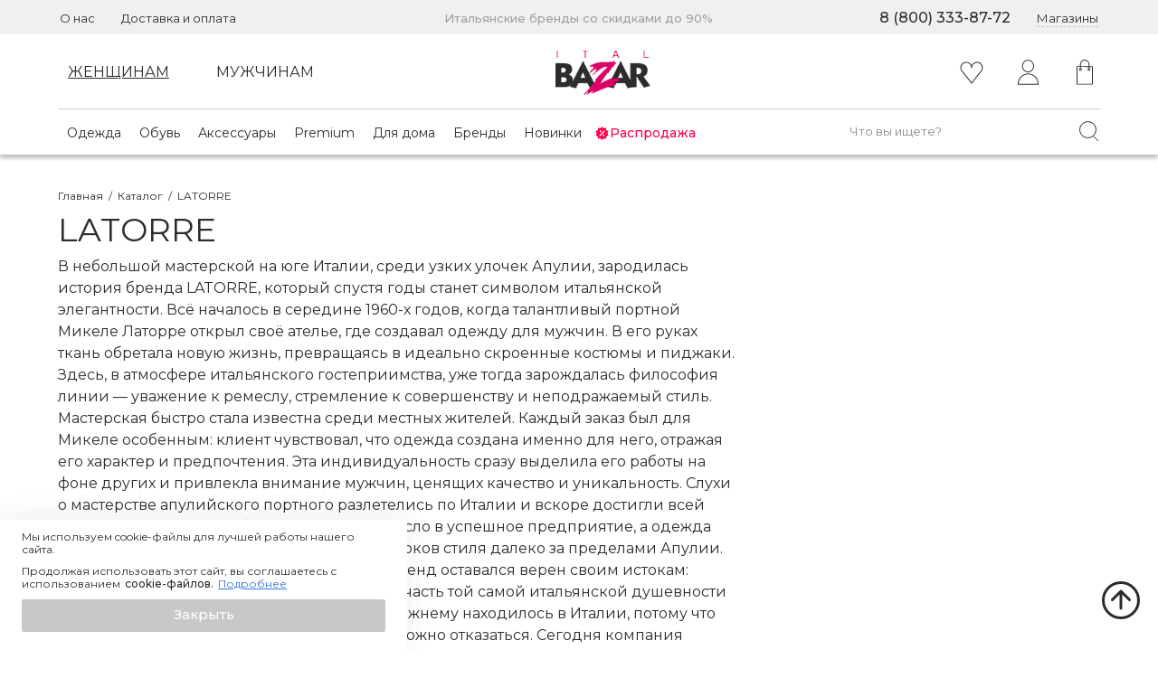

--- FILE ---
content_type: text/css; charset=UTF-8
request_url: https://www.italbazar.ru/_next/static/css/ee3ec499d2d4e6f5f5e2.css
body_size: 2649
content:
body,html{padding:0;margin:0;font-family:Montserrat,-apple-system,BlinkMacSystemFont,Segoe UI,Roboto,Oxygen,Ubuntu,Cantarell,Fira Sans,Droid Sans,Helvetica Neue,sans-serif;font-weight:400;font-size:13px;line-height:18.2px;color:#2c2c2c}input,input::-webkit-input-placeholder,textarea{font-family:Montserrat,-apple-system,BlinkMacSystemFont,Segoe UI,Roboto,Oxygen,Ubuntu,Cantarell,Fira Sans,Droid Sans,Helvetica Neue,sans-serif}a{color:inherit;text-decoration:none}*{-webkit-box-sizing:border-box;-moz-box-sizing:border-box;box-sizing:border-box}.outlinelessButton{outline:none}.sideNavigationActive .countActive{color:#fff}.slick-arrow.slick-next{-webkit-transform:translate(-40px,-50px) rotate(180deg);transform:translate(-40px,-50px) rotate(180deg)}.slick-arrow.slick-prev{-webkit-transform:translate(40px,-50px);transform:translate(40px,-50px)}.mobile_product_page_slider .slick-track{display:-webkit-flex;display:-moz-box;display:flex}.mobile_product_page_slider .slick-list{overflow:hidden;margin:0;padding:0;position:relative;display:block}.mobile_product_page_slider .slick-slider{position:relative;display:block}.mobile_product_page_slider .slick-slide{margin-top:0;margin-bottom:0}.mobile_product_page_slider .slick-arrow{display:none!important}.mobile_product_page_modal_slider .slick-track{display:-webkit-flex;display:-moz-box;display:flex}.mobile_product_page_modal_slider .slick-list{overflow:hidden;margin-top:60px;padding:0;position:relative;display:block}.mobile_product_page_modal_slider .slick-slider{position:relative;display:block}.mobile_product_page_modal_slider .slick-slide{margin-top:0;margin-bottom:0}.mobile_product_page_modal_slider .slick-arrow{display:none!important}.shop-news-carousel .slick-arrow.slick-next{top:170px;right:-80px}.shop-news-carousel .slick-arrow.slick-prev{top:170px;left:-80px}.shop-news-carousel .slick-slide>div{display:-webkit-flex;display:-moz-box;display:flex;-webkit-justify-content:space-between;-moz-box-pack:justify;justify-content:space-between}.slick-slide{margin:20px 0;padding:0 4px}.hover .slick-slide{margin:0}.product-images-slider .slick-arrow.slick-next{-webkit-transform:translate(34px,-15px) rotateY(180deg)!important;transform:translate(34px,-15px) rotateY(180deg)!important}.product-images-slider .slick-arrow.slick-prev{-webkit-transform:translate(-20px,-15px)!important;transform:translate(-20px,-15px)!important}.product-images-slider .slick-slide{margin:0}.desktop-marketing-info-carousel .slick-arrow.slick-next{top:110px;right:-80px}.desktop-marketing-info-carousel .slick-arrow.slick-prev{top:110px;left:-80px}.desktop-marketing-info-carousel .slick-slide>div{display:-webkit-flex;display:-moz-box;display:flex}.slider-with-round-arrows .slick-arrow{background-image:url(/images/homepage/banner/arrow.svg)!important;width:36px!important;height:36px!important;z-index:90}.slick-arrow:before{display:none}.shops-images-slider .slick-arrow.slick-next{top:48%;right:-80px}.shops-images-slider .slick-arrow.slick-prev{top:48%;left:-80px}.shops-images-slider .slick-slide>div{display:-webkit-flex;display:-moz-box;display:flex;-webkit-justify-content:space-between;-moz-box-pack:justify;justify-content:space-between;padding-left:5px;padding-right:5px}.reviews-slider .slick-arrow.slick-next{top:58%;right:-80px}.reviews-slider .slick-arrow.slick-prev{top:58%;left:-80px}.reviews-slider .slick-slide>div{display:-webkit-flex;display:-moz-box;display:flex;-webkit-justify-content:space-between;-moz-box-pack:justify;justify-content:space-between;padding-left:5px;padding-right:5px}.ReactModal__Overlay{opacity:0;-webkit-transition:opacity .5s ease-in-out;transition:opacity .5s ease-in-out}.ReactModal__Overlay--after-open{opacity:1}.ReactModal__Overlay--before-close{opacity:0}.navigation-slider .slick-arrow.slick-next{right:-5px}.navigation-slider .slick-arrow.slick-prev{left:-20px}.navigation-slider-big-image-modal .slick-slide{margin:0}.navigation-slider-big-image-modal .slick-list{max-height:700px}.navigation-slider-card .slick-slide{margin:0}.next-arrow-desktop-product-big-image{top:-40px!important;left:32px!important;-webkit-transform:rotate(90deg)!important;transform:rotate(90deg)!important}.prev-arrow-desktop-product-big-image{top:420px!important;left:32px!important;-webkit-transform:rotate(-90deg)!important;transform:rotate(-90deg)!important}.next-arrow-desktop-product-page{top:-40px!important;left:32px!important;-webkit-transform:rotate(90deg)!important;transform:rotate(90deg)!important}.prev-arrow-desktop-product-page{top:420px!important;left:32px!important;-webkit-transform:rotate(-90deg)!important;transform:rotate(-90deg)!important}.map-main-page .ymaps-2-1-79-ground-pane{-webkit-filter:grayscale(1);filter:grayscale(1)}.new-collection-slider-card .slick-slide{margin:0}.swiper .swiper-pagination-bullet{background:none;border:1px solid #c8c8c8;height:15px;width:15px;opacity:1}.swiper .swiper-pagination-bullet-active{background:#c8c8c8}.section_navigation{min-height:562px}@media screen and (max-width:700px){.section_navigation{min-height:601px}}.popular{min-height:800px}@media screen and (max-width:700px){.popular{min-height:1243px}}.sale{min-height:620px}@media screen and (max-width:700px){.sale{min-height:873px}}.marketing_info{min-height:2266px}@media screen and (max-width:700px){.marketing_info{min-height:3178px}}.shops_map{min-height:180px}.shop_news{min-height:500px}@media screen and (max-width:700px){.shop_news{min-height:533px}}.subscription{min-height:645px}@media screen and (max-width:700px){.subscription{min-height:278px}}.footer{min-height:535px}@media screen and (max-width:700px){.footer{min-height:385px}}._1aW0{color:#3377dc;text-decoration:underline;outline:none;cursor:pointer}._1aW0:hover{color:#6da8ff}._1aW0:active{color:#505050}._3z2w{background-color:#c8c8c8;border-radius:2px;text-align:center;font-weight:500;font-size:15px;line-height:18px;color:#fff;padding-top:8px;outline:none;cursor:pointer}._3z2w:hover{background-color:#b4b4b4}._3qR0{z-index:1200;top:0;left:0;right:0}._3qR0,._27DK{position:fixed;bottom:0}._27DK{width:100%;max-width:450px;height:145px;background-color:#fff;outline:none;-webkit-box-shadow:0 -4px 30px rgba(0,0,0,.07);box-shadow:0 -4px 30px rgba(0,0,0,.07)}._308q{padding:12px 24px}._25-E{width:100%;height:36px;background-color:#c8c8c8;border-radius:2px;text-align:center;font-weight:500;font-size:15px;line-height:18px;color:#fff;padding-top:8px;outline:none;cursor:pointer}._1ohi{font-size:12px;line-height:120%}.z_uF{margin-top:10px;margin-bottom:10px}.z_uF a{display:inline-block}.cr69{font-weight:500;margin-left:5px;margin-right:5px}.svg-inline--fa,svg:not(:root).svg-inline--fa{overflow:visible}.svg-inline--fa{display:inline-block;font-size:inherit;height:1em;vertical-align:-.125em}.svg-inline--fa.fa-lg{vertical-align:-.225em}.svg-inline--fa.fa-w-1{width:.0625em}.svg-inline--fa.fa-w-2{width:.125em}.svg-inline--fa.fa-w-3{width:.1875em}.svg-inline--fa.fa-w-4{width:.25em}.svg-inline--fa.fa-w-5{width:.3125em}.svg-inline--fa.fa-w-6{width:.375em}.svg-inline--fa.fa-w-7{width:.4375em}.svg-inline--fa.fa-w-8{width:.5em}.svg-inline--fa.fa-w-9{width:.5625em}.svg-inline--fa.fa-w-10{width:.625em}.svg-inline--fa.fa-w-11{width:.6875em}.svg-inline--fa.fa-w-12{width:.75em}.svg-inline--fa.fa-w-13{width:.8125em}.svg-inline--fa.fa-w-14{width:.875em}.svg-inline--fa.fa-w-15{width:.9375em}.svg-inline--fa.fa-w-16{width:1em}.svg-inline--fa.fa-w-17{width:1.0625em}.svg-inline--fa.fa-w-18{width:1.125em}.svg-inline--fa.fa-w-19{width:1.1875em}.svg-inline--fa.fa-w-20{width:1.25em}.svg-inline--fa.fa-pull-left{margin-right:.3em;width:auto}.svg-inline--fa.fa-pull-right{margin-left:.3em;width:auto}.svg-inline--fa.fa-border{height:1.5em}.svg-inline--fa.fa-li{width:2em}.svg-inline--fa.fa-fw{width:1.25em}.fa-layers svg.svg-inline--fa{bottom:0;left:0;margin:auto;position:absolute;right:0;top:0}.fa-layers{display:inline-block;height:1em;position:relative;text-align:center;vertical-align:-.125em;width:1em}.fa-layers svg.svg-inline--fa{-webkit-transform-origin:center center;transform-origin:center center}.fa-layers-counter,.fa-layers-text{display:inline-block;position:absolute;text-align:center}.fa-layers-text{left:50%;top:50%;-webkit-transform:translate(-50%,-50%);transform:translate(-50%,-50%);-webkit-transform-origin:center center;transform-origin:center center}.fa-layers-counter{background-color:#ff253a;border-radius:1em;-webkit-box-sizing:border-box;-moz-box-sizing:border-box;box-sizing:border-box;color:#fff;height:1.5em;line-height:1;max-width:5em;min-width:1.5em;overflow:hidden;padding:.25em;right:0;text-overflow:ellipsis;top:0;-webkit-transform:scale(.25);transform:scale(.25);-webkit-transform-origin:top right;transform-origin:top right}.fa-layers-bottom-right{bottom:0;right:0;top:auto;-webkit-transform:scale(.25);transform:scale(.25);-webkit-transform-origin:bottom right;transform-origin:bottom right}.fa-layers-bottom-left{bottom:0;left:0;right:auto;top:auto;-webkit-transform:scale(.25);transform:scale(.25);-webkit-transform-origin:bottom left;transform-origin:bottom left}.fa-layers-top-right{right:0;top:0;-webkit-transform:scale(.25);transform:scale(.25);-webkit-transform-origin:top right;transform-origin:top right}.fa-layers-top-left{left:0;right:auto;top:0;-webkit-transform:scale(.25);transform:scale(.25);-webkit-transform-origin:top left;transform-origin:top left}.fa-lg{font-size:1.33333em;line-height:.75em;vertical-align:-.0667em}.fa-xs{font-size:.75em}.fa-sm{font-size:.875em}.fa-1x{font-size:1em}.fa-2x{font-size:2em}.fa-3x{font-size:3em}.fa-4x{font-size:4em}.fa-5x{font-size:5em}.fa-6x{font-size:6em}.fa-7x{font-size:7em}.fa-8x{font-size:8em}.fa-9x{font-size:9em}.fa-10x{font-size:10em}.fa-fw{text-align:center;width:1.25em}.fa-ul{list-style-type:none;margin-left:2.5em;padding-left:0}.fa-ul>li{position:relative}.fa-li{left:-2em;position:absolute;text-align:center;width:2em;line-height:inherit}.fa-border{border:.08em solid #eee;border-radius:.1em;padding:.2em .25em .15em}.fa-pull-left{float:left}.fa-pull-right{float:right}.fa.fa-pull-left,.fab.fa-pull-left,.fal.fa-pull-left,.far.fa-pull-left,.fas.fa-pull-left{margin-right:.3em}.fa.fa-pull-right,.fab.fa-pull-right,.fal.fa-pull-right,.far.fa-pull-right,.fas.fa-pull-right{margin-left:.3em}.fa-spin{-webkit-animation:fa-spin 2s linear infinite;animation:fa-spin 2s linear infinite}.fa-pulse{-webkit-animation:fa-spin 1s steps(8) infinite;animation:fa-spin 1s steps(8) infinite}@-webkit-keyframes fa-spin{0%{-webkit-transform:rotate(0deg);transform:rotate(0deg)}to{-webkit-transform:rotate(1turn);transform:rotate(1turn)}}@keyframes fa-spin{0%{-webkit-transform:rotate(0deg);transform:rotate(0deg)}to{-webkit-transform:rotate(1turn);transform:rotate(1turn)}}.fa-rotate-90{-ms-filter:"progid:DXImageTransform.Microsoft.BasicImage(rotation=1)";-webkit-transform:rotate(90deg);transform:rotate(90deg)}.fa-rotate-180{-ms-filter:"progid:DXImageTransform.Microsoft.BasicImage(rotation=2)";-webkit-transform:rotate(180deg);transform:rotate(180deg)}.fa-rotate-270{-ms-filter:"progid:DXImageTransform.Microsoft.BasicImage(rotation=3)";-webkit-transform:rotate(270deg);transform:rotate(270deg)}.fa-flip-horizontal{-ms-filter:"progid:DXImageTransform.Microsoft.BasicImage(rotation=0, mirror=1)";-webkit-transform:scaleX(-1);transform:scaleX(-1)}.fa-flip-vertical{-webkit-transform:scaleY(-1);transform:scaleY(-1)}.fa-flip-both,.fa-flip-horizontal.fa-flip-vertical,.fa-flip-vertical{-ms-filter:"progid:DXImageTransform.Microsoft.BasicImage(rotation=2, mirror=1)"}.fa-flip-both,.fa-flip-horizontal.fa-flip-vertical{-webkit-transform:scale(-1);transform:scale(-1)}:root .fa-flip-both,:root .fa-flip-horizontal,:root .fa-flip-vertical,:root .fa-rotate-90,:root .fa-rotate-180,:root .fa-rotate-270{-webkit-filter:none;filter:none}.fa-stack{display:inline-block;height:2em;position:relative;width:2.5em}.fa-stack-1x,.fa-stack-2x{bottom:0;left:0;margin:auto;position:absolute;right:0;top:0}.svg-inline--fa.fa-stack-1x{height:1em;width:1.25em}.svg-inline--fa.fa-stack-2x{height:2em;width:2.5em}.fa-inverse{color:#fff}.sr-only{border:0;clip:rect(0,0,0,0);height:1px;margin:-1px;overflow:hidden;padding:0;position:absolute;width:1px}.sr-only-focusable:active,.sr-only-focusable:focus{clip:auto;height:auto;margin:0;overflow:visible;position:static;width:auto}.svg-inline--fa .fa-primary{fill:var(--fa-primary-color,currentColor);opacity:1;opacity:var(--fa-primary-opacity,1)}.svg-inline--fa .fa-secondary{fill:var(--fa-secondary-color,currentColor)}.svg-inline--fa .fa-secondary,.svg-inline--fa.fa-swap-opacity .fa-primary{opacity:.4;opacity:var(--fa-secondary-opacity,.4)}.svg-inline--fa.fa-swap-opacity .fa-secondary{opacity:1;opacity:var(--fa-primary-opacity,1)}.svg-inline--fa mask .fa-primary,.svg-inline--fa mask .fa-secondary{fill:#000}.fad.fa-inverse{color:#fff}

--- FILE ---
content_type: application/javascript; charset=UTF-8
request_url: https://www.italbazar.ru/_next/static/chunks/5966-a204cba9c5deac57bd6a.js
body_size: 24326
content:
(self.webpackChunk_N_E=self.webpackChunk_N_E||[]).push([[5966],{79881:function(e,n){"use strict";var t={firstNavigationItems:["orders","favorite","personalData"],secondNavigationItems:["return"]};n.Z=t},26140:function(e,n,t){"use strict";t.d(n,{Z:function(){return h}});t(67294);var r=t(86502),a=t.n(r),o=t(9994),s=t(25675),i=t(57661),c=t(54275),l=t(59496),u=t(93706),d=t(85893),h=function(e){var n=e.code,t=e.handleCloseModal,r=e.openModalQr,h=e.showGoMainPageButton,m=void 0!==h&&h,f=(0,l.y)().Canvas;return(0,c.Z)(r),(0,d.jsxs)(i.Z,{modalIsOpen:r,handleCloseModal:t,className:a().modal,overlayClassName:a().overlay,children:[(0,d.jsx)("div",{className:a().cross,role:"button",tabIndex:0,onClick:t,onKeyDown:function(e){return(0,o.$)(e,t)},children:(0,d.jsx)(s.default,{src:"/images/icons/cross.svg",width:20,height:20,alt:"close modal",unoptimized:!0})}),(0,d.jsxs)("div",{className:a().container,children:[(0,d.jsx)("div",{className:a().title,children:"\u0414\u0438\u0441\u043a\u043e\u043d\u0442\u043d\u0430\u044f \u043a\u0430\u0440\u0442\u0430"}),(0,d.jsxs)("div",{className:a().content,children:[(0,d.jsx)("div",{className:a().text,children:"\u041f\u043e\u043a\u0430\u0436\u0438\u0442\u0435 QR-\u043a\u043e\u0434 \u043d\u0430 \u043a\u0430\u0441\u0441\u0435, \u0447\u0442\u043e\u0431\u044b \u043f\u043e\u043b\u0443\u0447\u0438\u0442\u044c \u0441\u043a\u0438\u0434\u043a\u0443"}),(0,d.jsx)(f,{text:n,options:{scale:8,color:{dark:"#2c2c2c",light:"#efefef"}}}),(0,d.jsx)("div",{className:a().text,children:"\u041a\u0430\u0440\u0442\u0430 \u043d\u0435 \u0441\u0447\u0438\u0442\u044b\u0432\u0430\u0435\u0442\u0441\u044f? \u041f\u0440\u043e\u0434\u0438\u043a\u0442\u0443\u0439\u0442\u0435 \u043d\u043e\u043c\u0435\u0440 \u0432\u0430\u0448\u0435\u0439 \u043a\u0430\u0440\u0442\u044b \u043a\u0430\u0441\u0441\u0438\u0440\u0443:"}),(0,d.jsx)("div",{className:a().code,children:n}),m&&(0,d.jsx)("div",{onClick:t,onKeyDown:t,tabIndex:0,role:"button",children:(0,d.jsx)(u.Z,{word:"\u041d\u0430 \u0433\u043b\u0430\u0432\u043d\u0443\u044e",additionalClasses:a().goMainButton})})]})]})]})}},71827:function(e,n,t){"use strict";var r=t(84751),a=t(61138);n.Z=function(){var e=(0,r.I0)(),n=(0,r.v9)(a.YQ).value;return{isExpanded:n,toggleMenu:function(){e((0,a.dT)({value:!n}))},setMenuOpen:function(){e((0,a.dT)({value:!0}))},setMenuClose:function(){e((0,a.dT)({value:!1}))}}}},21248:function(e,n,t){"use strict";var r=t(11163),a=t(67294),o=t(71827),s=["orders","favorite","personalData","return"];n.Z=function(){var e=(0,r.useRouter)(),n=(0,a.useState)("orders"),t=n[0],i=n[1],c=(0,o.Z)(),l=c.isExpanded,u=c.toggleMenu,d=e.query.slug&&e.query.slug[0];(0,a.useEffect)((function(){d&&s.includes(d)?i(d):i("orders")}),[d]);return{isExpanded:l,currentScreen:t,toggleMenu:u,changeScreen:function(n){i(n),e.push("/account/".concat(n),void 0,{shallow:!0})},changeScreenMobile:function(n){i(n),e.push("/account/".concat(n),void 0,{shallow:!1})}}}},18637:function(e,n,t){"use strict";var r=t(15861),a=t(87757),o=t.n(a),s=t(83540),i={getProductsForBanner:function(){var e=(0,r.Z)(o().mark((function e(n,t,r,a){return o().wrap((function(e){for(;;)switch(e.prev=e.next){case 0:return e.abrupt("return",s.Z.get("/banners/".concat(n),{params:{page:t,limit:r,order:a}}).then((function(e){return e.data})));case 1:case"end":return e.stop()}}),e)})));return function(n,t,r,a){return e.apply(this,arguments)}}(),getBannerButton:function(){var e=(0,r.Z)(o().mark((function e(n){return o().wrap((function(e){for(;;)switch(e.prev=e.next){case 0:return e.abrupt("return",s.Z.get("/banners/show_button",{params:{gender:n}}).then((function(e){return e.data})));case 1:case"end":return e.stop()}}),e)})));return function(n){return e.apply(this,arguments)}}()};n.ZP=i},26912:function(e,n,t){"use strict";t.d(n,{Z:function(){return u}});t(67294);var r=t(41664),a=t(34578),o=t(57128),s=t.n(o),i=t(17625),c=t(51417),l=t(85893),u=function(e){var n=e.additionalClass;return(0,l.jsx)("div",{className:"".concat(s().box," ").concat(n),children:(0,l.jsx)(r.default,{href:"https://ok.ru/italbazar",passHref:!0,children:(0,l.jsx)(a.Z,{children:(0,l.jsx)("span",{className:s().icon,children:(0,l.jsx)(i.G,{icon:c.eSE,style:{fontSize:16}})})})})})}},33925:function(e,n,t){"use strict";var r=t(15861),a=t(87757),o=t.n(a),s=t(83540),i={logout:function(){var e=(0,r.Z)(o().mark((function e(){return o().wrap((function(e){for(;;)switch(e.prev=e.next){case 0:return e.abrupt("return",s.Z.delete("/auth/logout").then((function(e){return e.data})));case 1:case"end":return e.stop()}}),e)})));return function(){return e.apply(this,arguments)}}()};n.Z=i},55988:function(e,n,t){"use strict";var r=t(67294),a=t(11174),o=t(84751),s=t(11163),i=t(33925),c=t(85945),l=t(11758),u=t(10711);n.Z=function(){var e=(0,r.useState)(!1),n=e[0],t=e[1],d=(0,o.I0)(),h=(0,s.useRouter)(),m=(0,c.NL)(),f=function(){n&&t(!n)};return(0,r.useEffect)((function(){return document.addEventListener("click",f),function(){document.removeEventListener("click",f)}}),[f]),{isExpanded:n,closeProfilePopup:function(){t(!1)},handleLogout:function(){i.Z.logout().then((function(e){e.success&&(t(!1),d((0,a.fZ)({loggedIn:!1})),m.setQueryData(l.G,null),m.setQueryData(u.Aq,null),h.pathname.match(/account/)&&h.push({pathname:"/"}))}))},handleClickProfileButton:function(){t(!n)}}}},71098:function(e,n,t){"use strict";t.d(n,{Z:function(){return u}});t(67294);var r=t(41664),a=t(34578),o=t(23135),s=t.n(o),i=t(17625),c=t(51417),l=t(85893),u=function(e){var n=e.additionalClass;return(0,l.jsx)("div",{className:"".concat(s().box," ").concat(n),children:(0,l.jsx)(r.default,{href:"https://t.me/italbazar_ru",passHref:!0,children:(0,l.jsx)(a.Z,{children:(0,l.jsx)("span",{className:s().instagram,children:(0,l.jsx)(i.G,{icon:c.Uv8,style:{fontSize:16}})})})})})}},45384:function(e,n,t){"use strict";t.d(n,{Z:function(){return u}});t(67294);var r=t(41664),a=t(34578),o=t(89458),s=t.n(o),i=t(17625),c=t(51417),l=t(85893),u=function(e){var n=e.additionalClass;return(0,l.jsx)("div",{className:"".concat(s().box," ").concat(n),children:(0,l.jsx)(r.default,{href:"https://vk.com/fashion_italbazar",passHref:!0,children:(0,l.jsx)(a.Z,{children:(0,l.jsx)("span",{className:s().icon,children:(0,l.jsx)(i.G,{icon:c.iD2,style:{fontSize:16}})})})})})}},88349:function(e,n,t){"use strict";var r=t(15861),a=t(87757),o=t.n(a),s=t(83540),i={getItems:function(){var e=(0,r.Z)(o().mark((function e(n,t,r,a,i,c,l){return o().wrap((function(e){for(;;)switch(e.prev=e.next){case 0:return e.abrupt("return",s.Z.get("/carts/items",{params:{cart:n,discountCardCode:t,promocode:r,deliveryRegion:i,deliveryCity:a,deliveryMethod:c,shopId:l}}).then((function(e){return e.data})));case 1:case"end":return e.stop()}}),e)})));return function(n,t,r,a,o,s,i){return e.apply(this,arguments)}}(),getAnnouncement:function(){var e=(0,r.Z)(o().mark((function e(){return o().wrap((function(e){for(;;)switch(e.prev=e.next){case 0:return e.abrupt("return",s.Z.get("/carts/announcement").then((function(e){return e.data})));case 1:case"end":return e.stop()}}),e)})));return function(){return e.apply(this,arguments)}}(),getCartTextDictionary:function(){var e=(0,r.Z)(o().mark((function e(){return o().wrap((function(e){for(;;)switch(e.prev=e.next){case 0:return e.abrupt("return",s.Z.get("/text_dictionaries/cart").then((function(e){return e.data.success})));case 1:case"end":return e.stop()}}),e)})));return function(){return e.apply(this,arguments)}}(),getHasPromoWithCode:function(){var e=(0,r.Z)(o().mark((function e(){return o().wrap((function(e){for(;;)switch(e.prev=e.next){case 0:return e.abrupt("return",s.Z.get("/promos/has_promo_with_code").then((function(e){return e.data})));case 1:case"end":return e.stop()}}),e)})));return function(){return e.apply(this,arguments)}}()};n.Z=i},35321:function(e,n,t){"use strict";t.d(n,{Z:function(){return i}});t(67294);var r=t(64478),a=t(58962),o=t.n(a),s=t(85893),i=function(e){var n=e.additionalClasses,t=(0,r.$)().t;return(0,s.jsxs)("div",{className:"".concat(o().emptyCartContainer," ").concat(n),children:[(0,s.jsx)("div",{className:o().title,children:t("cart.empty.title")}),(0,s.jsx)("div",{children:t("cart.empty.text")})]})}},10883:function(e,n,t){"use strict";t.d(n,{Z:function(){return N}});var r=t(15861),a=t(87757),o=t.n(a),s=t(67294),i=t(62286),c=t(51053),l=t(99651),u=t(11163),d=t(21613),h=t(88349),m=t(40098),f=function(){var e=(0,m.Z)(),n=e.parsedCart,t=e.stringifyCart,r=e.setCookieNewValue,a=function(e,a){var o=n(),s=o.findIndex((function(n){return n.variantId===e}));o[s].count=a;var i=t(o);r(i,"cart")};return{updateVariantInCart:a,minusCountForVariantInCart:function(e){var n=parseInt(e.count,10)-1;n<=0&&(n=1);var t=n.toString();a(e.id,t)},plusCountForVariantInCart:function(e){var n=parseInt(e.count,10)+1;n>e.amount&&(n=e.amount);var t=n.toString();a(e.id,t)}}},v=function(){var e=(0,m.Z)(),n=e.parsedCart,t=e.stringifyCart,r=e.setCookieNewValue;return{deleteVariantFromCart:function(e){var a=n().filter((function(n){return!(n.productId===e)})),o=t(a);r(o,"cart")},deleteVariantByVariantId:function(e){var a=n().filter((function(n){return!(n.variantId===e)})),o=t(a);r(o,"cart")},deleteAllVariantsFromCart:function(){var e=t([]);r(e,"cart")}}},p=t(19133),x=t(84751),g=t(40434),j=t(46822),b=t(88294),_=t(11758),C=t(11174),N=function(){var e=(0,u.useRouter)(),n=(0,s.useState)(!0),t=n[0],a=n[1],N=(0,s.useState)(null),k=N[0],w=N[1],y=(0,s.useState)(null),Z=y[0],I=y[1],M=(0,s.useState)(!1),B=M[0],S=M[1],P=(0,s.useState)(),O=P[0],T=P[1],E=(0,s.useState)(!1),L=E[0],D=E[1],z=(0,_.bT)().data,K=(0,s.useState)(),V=K[0],F=K[1],H=(0,x.v9)(j.KY).deliveryRegion,R=(0,i.parseCookies)(),A=R.cart,$=R.deliveryCity,q=(0,s.useState)(!1),G=q[0],U=q[1],W=(0,s.useState)(void 0),Q=W[0],J=W[1],Y=(0,x.I0)(),X=(0,x.v9)(C.Ae),ee=X.loggedIn,ne=X.afterLoginGoToOrder,te=(0,m.Z)(),re=te.parsedCart,ae=te.stringifyCart,oe=te.setCookieNewValue,se=(0,s.useState)(!1),ie=se[0],ce=se[1],le=(0,p.Z)(),ue=le.promocode,de=le.promocodeRef,he=le.promocodeErrorMessage,me=le.setPromocode,fe=le.updatePromocode,ve=le.setPromocodeErrorMessage,pe=le.defaultPromocode,xe=f(),ge=xe.updateVariantInCart,je=xe.minusCountForVariantInCart,be=xe.plusCountForVariantInCart,_e=v(),Ce=_e.deleteVariantFromCart,Ne=_e.deleteVariantByVariantId,ke=_e.deleteAllVariantsFromCart,we=(0,x.v9)(g.UM),ye=function(){e.push("/cart")},Ze=function(e){return e.sizes.filter((function(e){return e.availableAmount>0}))[0]},Ie=function(){var e=(0,r.Z)(o().mark((function e(n,t,r){var s;return o().wrap((function(e){for(;;)switch(e.prev=e.next){case 0:return s=!r,A?h.Z.getItems(A,null===z||void 0===z?void 0:z.discountCard,ue,$,H,n,t).then((function(e){e.success&&(T(e.success),a(!1),e.discountCardError&&J(e.discountCardError),e.promoError&&ve(e.promoError),e.zeroProductError&&s&&ye())})):(T(void 0),a(!1)),e.next=4,new Promise((function(e){return setTimeout(e,300)}));case 4:case"end":return e.stop()}}),e)})));return function(n,t,r){return e.apply(this,arguments)}}(),Me=function(){ee?null!==z&&void 0!==z&&z.isBlocked?e.push("/orders/user_blocked_error",void 0,{shallow:!0}):b.Z.checkOrderVariantsAvailability(A).then((function(n){n.success?e.push("/orders",void 0,{shallow:!0}):e.reload()})):Y((0,C.fZ)({loginModalIsOpen:!0,afterLoginGoToOrder:!0}))};return(0,s.useEffect)((function(){ee&&ne&&(Y((0,C.fZ)({afterLoginGoToOrder:!1})),Me())}),[ee]),{announcement:V,showCartError:Z,setCartError:I,orderInfoData:O,promocode:ue,promocodeRef:de,promocodeErrorMessage:he,sizeId:k,checkAddToCartButton:B,amountErrorMessage:ie,loadingCart:t,updateVariantInCart:ge,setCurrentSizeForCart:w,addVariantToCart:function(e,n){var t=(0,d.v)(re())>=we;if(null!==k){if(t)return I("countError"),void setTimeout((function(){I(null)}),2e3);var r={variantId:k,promoId:n,productId:e,count:"1"},a="";if(A){var o=re();!(0,c.Z)(o,{variantId:k})&&o.push(r),a=ae(o)}else a=ae([r]);oe(a,"cart")}else U(!0)},deleteVariantFromCart:Ce,deleteVariantByVariantId:Ne,deleteAllVariantsFromCart:ke,getCartData:Ie,plusCountForVariantInCart:be,minusCountForVariantInCart:je,getCartAnnouncement:function(){h.Z.getAnnouncement().then((function(e){e.success&&F(e.success)}))},setPromocode:me,updatePromocode:fe,defaultPromocode:pe,setCheckToCartButton:S,goToOrderPage:Me,validateVariantsAmount:function(){var e=[];return null==(null===O||void 0===O?void 0:O.variants)||(null===O||void 0===O||O.variants.forEach((function(n){n.amount<(0,l.Z)(n.count)&&(ce(!0),e.push(!0))})),setTimeout((function(){ce(!1)}),2e3)),e},addVariantsToCartForFrequentlyPurchased:function(e){var n=e.map((function(e){return{variantId:Ze(e).sizeId,promoId:e.promoId,productId:e.id,count:"1"}})),t="";if(A){var r=re();n.forEach((function(e){!(0,c.Z)(r,{variantId:e.variantId})&&r.push(e)})),t=ae(r)}else t=ae(n);oe(t,"cart")},redirectBackToCart:ye,limitProductsInCart:we,selectSizeMenuIsOpen:G,setSelectSizeMenuIsOpen:U,isOpenUserFieldsForm:L,setIsOpenUserFieldsForm:D,discountCard:null===z||void 0===z?void 0:z.discountCard,discountCardError:Q}}},40098:function(e,n,t){"use strict";t.d(n,{Z:function(){return u}});var r=t(62286),a=t(96975),o=function(e,n){(0,r.setCookie)(null,n,e,{maxAge:a.Z.COOKIE_MAX_AGE,path:"/"})},s=t(84751),i=t(46822),c=t(12372),l=t(51053),u=function(){var e=(0,s.v9)(i.KY).value,n=(0,s.I0)(),t=(0,r.parseCookies)().cart,a=function(){n((0,i.Ad)({value:!e}))},u=function(e,n){o(e,n),a()},d=function(e,n){o(e,n)},h=function(){var e=t?JSON.parse(t):{};return Object.assign([],e)};return{parsedCart:h,stringifyCart:function(e){return JSON.stringify(e)},setCookieNewValue:u,buildSelectValues:function(e){return(0,c.Z)(e,(function(e){return{value:"".concat(e+1),label:"".concat(e+1)}}))},showCurrentSelectValue:function(e,n){var t=h(),r=(0,l.Z)(t,{variantId:e}),a=null===r||void 0===r?void 0:r.count;return(0,l.Z)(n,{value:a})||n.reverse()[0]},setCookieNewValueWithoutTrigger:d,triggerCartChange:a,setDeliveryCity:function(e,n){n?u(e,"deliveryCity"):d(e,"deliveryCity")},resetDeliveryCity:function(){d("","deliveryCity")},setDeliveryRegion:function(e){u(e,"deliveryRegion")}}}},19133:function(e,n,t){"use strict";var r=t(67294),a=t(62286),o=t(40098);n.Z=function(){var e=(0,o.Z)(),n=e.setCookieNewValue,t=e.setCookieNewValueWithoutTrigger,s=(0,a.parseCookies)().promocode,i=(0,r.useRef)(null),c=(0,r.useState)(null),l=c[0],u=c[1];return{promocode:s,promocodeRef:i,promocodeErrorMessage:l,setPromocode:function(){var e=i.current.value;n(e,"promocode")},updatePromocode:function(){var e=i.current.value;t(e,"promocode")},resetPromocode:function(){t("","promocode")},setPromocodeErrorMessage:function(e){u(e),setTimeout((function(){u(null)}),3e3)},defaultPromocode:function(){return s||""}}}},27614:function(e,n,t){"use strict";var r=t(71827),a=t(68111),o=t(84751);n.Z=function(){var e=(0,o.I0)(),n=(0,o.v9)(a.pU),t=n.value,s=n.currentCategoryTitle,i=(0,r.Z)().setMenuOpen;return{megaMenuIsOpen:t,currentCategoryTitle:s,toggleMegaMenuModal:function(n){e((0,a._H)({value:n}))},changeCategoryTitle:function(n){e((0,a._H)({currentCategoryTitle:n}))},toggleMegaMenuModalWithPersonalAccount:function(n){e((0,a._H)({value:n})),i()}}}},5102:function(e,n,t){"use strict";t.d(n,{Z:function(){return ye}});var r=t(67294),a=t(96975),o=t(64478),s=t(25675),i=t(41664),c=t(34578),l=t(42283),u=t(57661),d=t(5812),h=t(93706),m=t(53674),f=t(89046),v=t.n(f),p=t(45853),x=t(85817),g=t(77678),j=t(85893),b=function(e){var n=e.modalIsOpen,t=(e.googleRecaptchaToken,e.setGoogleRecaptchaToken),r=e.showRecaptchaErrorMessage,f=e.closeModal,b=e.onSubmit,_=(0,o.$)().t,C=(0,l.cI)(),N=C.register,k=C.handleSubmit,w=C.errors,y=(0,p.Z)((new Date).toLocaleString("ru-RU",{timeZone:"Europe/Moscow"}),"dd.MM.yyyy, HH:mm:ss",new Date),Z=(0,x.Z)(y);return(0,j.jsx)(u.Z,{className:v().modal,overlayClassName:v().overlay,handleCloseModal:f,modalIsOpen:n,children:(0,j.jsxs)("form",{onSubmit:k(b),children:[(0,j.jsx)("div",{className:v().cross,onClick:f,onKeyDown:f,tabIndex:0,role:"button",children:(0,j.jsx)(s.default,{src:"/images/icons/cross-black-thin.svg",width:16,height:16,alt:_("user_callback_modal.alt"),unoptimized:!0})}),(0,j.jsx)("div",{className:v().title,children:_("user_callback_modal.title")}),Z<a.Z.openingCallHours||Z>=a.Z.closingCallHours?(0,j.jsxs)("div",{className:v().working_hours,children:[(0,j.jsx)("div",{children:_("user_callback_modal.working_hours")}),(0,j.jsx)("div",{children:_("user_callback_modal.call_time")})]}):(0,j.jsx)("span",{}),(0,j.jsxs)("div",{className:v().inputsContainer,children:[(0,j.jsxs)("div",{className:v().inputsNameAndPhone,children:[(0,j.jsxs)("div",{className:v().inputLeft,children:[(0,j.jsx)(d.Z,{name:"name",type:"text",placeholder:_("user_callback_modal.placeholders.name"),additionalClass:v().input,refer:N({maxLength:{value:20,message:"".concat(_("user_callback_modal.errors.name"))},required:"".concat(_("user_callback_modal.errors.name"))})}),w.name&&(0,j.jsx)("div",{className:v().error_name,children:w.name.message})]}),(0,j.jsxs)("div",{className:v().inputRight,children:[(0,j.jsx)(m.Z,{name:"phone",type:"phone",placeholder:_("user_callback_modal.placeholders.phone"),mask:a.Z.phoneInputMask,additionalClass:v().input,refer:N({required:"".concat(_("user_callback_modal.errors.phone")),pattern:{value:a.Z.mobilePhoneRegExp,message:"".concat(_("user_callback_modal.errors.phone"))}})}),w.phone&&(0,j.jsx)("div",{className:v().error_phone,children:w.phone.message})]})]}),(0,j.jsxs)("div",{className:v().recaptchaContainer,children:[(0,j.jsx)(g.Z,{sitekey:a.Z.RECAPTCHA_PUBLIC_KEY,onChange:t}),r&&(0,j.jsx)("div",{className:v().errorMessage,children:_("login.recaptcha_error_message.phone")})]}),(0,j.jsxs)("div",{className:v().agreement,children:[(0,j.jsx)("label",{htmlFor:"privacyPolicyAcceptance",className:v().checkboxContainer,children:(0,j.jsx)("input",{type:"checkbox",name:"privacyPolicyAcceptance",defaultChecked:!0,className:v().checkbox,ref:N({required:"".concat(_("user_callback_modal.errors.privacy_policy"))})})}),(0,j.jsxs)("span",{children:[_("user_callback_modal.agreement_text"),(0,j.jsx)(i.default,{href:"/public_offer",passHref:!0,children:(0,j.jsx)(c.Z,{children:(0,j.jsx)("span",{className:v().link,children:_("user_callback_modal.agreement_link")})})})]})]}),w.privacyPolicyAcceptance&&(0,j.jsx)("div",{className:v().error_privacy,children:w.privacyPolicyAcceptance.message})]}),(0,j.jsx)(h.Z,{word:_("user_callback_modal.send"),additionalClasses:v().submit,handleClick:k(b)})]})})},_=t(4942),C=t(1971),N=t(84751),k=t(15861),w=t(87757),y=t.n(w),Z=t(83540),I={sendUserCallback:function(){var e=(0,k.Z)(y().mark((function e(n){return y().wrap((function(e){for(;;)switch(e.prev=e.next){case 0:return e.abrupt("return",Z.Z.post("/user_callbacks",n).then((function(e){return e.data})));case 1:case"end":return e.stop()}}),e)})));return function(n){return e.apply(this,arguments)}}()};function M(e,n){var t=Object.keys(e);if(Object.getOwnPropertySymbols){var r=Object.getOwnPropertySymbols(e);n&&(r=r.filter((function(n){return Object.getOwnPropertyDescriptor(e,n).enumerable}))),t.push.apply(t,r)}return t}function B(e){for(var n=1;n<arguments.length;n++){var t=null!=arguments[n]?arguments[n]:{};n%2?M(Object(t),!0).forEach((function(n){(0,_.Z)(e,n,t[n])})):Object.getOwnPropertyDescriptors?Object.defineProperties(e,Object.getOwnPropertyDescriptors(t)):M(Object(t)).forEach((function(n){Object.defineProperty(e,n,Object.getOwnPropertyDescriptor(t,n))}))}return e}var S=function(){var e=(0,N.I0)(),n=(0,r.useState)(null),t=n[0],a=n[1],o=(0,r.useState)(!1),s=o[0],i=o[1],c=(0,r.useState)(!1),l=c[0],u=c[1];(0,r.useEffect)((function(){t&&i(!1)}),[t]);return{modalIsOpen:l,openModal:function(){u(!0)},closeModal:function(e){e.stopPropagation(),u(!1)},onSubmit:function(n){null!==t?I.sendUserCallback(B(B({},n),{},{recaptchaToken:t})).then((function(n){n.success&&(e((0,C.RK)({isOpen:!0,currentScreen:"user_callback"})),setTimeout((function(){e((0,C.RK)({isOpen:!1,currentScreen:"default"}))}),2e3),u(!1))})):i(!0)},googleRecaptchaToken:t,setGoogleRecaptchaToken:a,showRecaptchaErrorMessage:s}},P=t(9994),O=t(51643),T=t.n(O),E=function(){var e=(0,o.$)().t,n=S(),t=n.modalIsOpen,r=n.closeModal,l=n.onSubmit,u=n.openModal,d=n.googleRecaptchaToken,h=n.setGoogleRecaptchaToken,m=n.showRecaptchaErrorMessage,f=a.Z.callUsPhoneNumber,v=a.Z.writeUsEmailAddress,p={"@context":"https://schema.org","@type":"Organization",name:"Italbazar",telephone:f,email:v};return(0,j.jsxs)(j.Fragment,{children:[(0,j.jsx)("div",{className:T().container,children:(0,j.jsx)("div",{className:T().bigText,children:e("purchase_return.more_questions")})}),(0,j.jsx)("div",{className:T().pinkBlock,itemScope:!0,itemType:"https://schema.org/WPFooter",children:(0,j.jsxs)("div",{className:T().gridContainer,children:[(0,j.jsxs)("div",{className:T().iconTextBox,children:[(0,j.jsx)("div",{className:T().icon,children:(0,j.jsx)(s.default,{src:"/images/icons/white-phone.svg",alt:e("purchase_return.alt.icon"),width:38,height:38,unoptimized:!0})}),(0,j.jsxs)("div",{className:T().iconText,role:"button",tabIndex:-1,onClick:u,onKeyDown:function(e){return(0,P.$)(e,u)},children:[(0,j.jsx)(b,{onSubmit:l,modalIsOpen:t,closeModal:r,googleRecaptchaToken:d,setGoogleRecaptchaToken:h,showRecaptchaErrorMessage:m}),e("purchase_return.leave_request")]})]}),(0,j.jsx)("div",{className:T().iconTextBox,children:(0,j.jsxs)("div",{className:T().hoverButton,children:[(0,j.jsx)("span",{className:T().hoverButtonOff,children:(0,j.jsxs)("div",{className:T().flexTextBox,children:[(0,j.jsx)("div",{className:T().icon,children:(0,j.jsx)(s.default,{src:"/images/icons/mobile.svg",alt:e("purchase_return.alt.icon"),width:38,height:38,unoptimized:!0})}),(0,j.jsx)("div",{className:T().iconText,children:(0,j.jsx)(i.default,{href:"tel:".concat(f),passHref:!0,children:(0,j.jsx)(c.Z,{children:e("purchase_return.call_us")})})})]})}),(0,j.jsxs)("span",{className:T().hoverButtonOn,children:[(0,j.jsxs)("div",{className:T().flexTextBox,children:[(0,j.jsx)("div",{className:T().icon,children:(0,j.jsx)(s.default,{src:"/images/icons/mobile.svg",alt:e("purchase_return.alt.icon"),width:38,height:38,unoptimized:!0})}),(0,j.jsx)("div",{className:T().iconText,children:(0,j.jsx)(i.default,{href:"tel:".concat(f),passHref:!0,children:(0,j.jsx)(c.Z,{children:e("purchase_return.call_us")})})})]}),(0,j.jsxs)("div",{className:T().hoverText,children:[e("contacts.hover_call"),(0,j.jsx)("div",{className:T().bold,children:e("contacts.hover_phone")})]})]})]})}),(0,j.jsx)("div",{className:T().iconTextBox,children:(0,j.jsxs)("div",{className:T().hoverButton,children:[(0,j.jsx)("span",{className:T().hoverButtonOff,children:(0,j.jsxs)("div",{className:T().flexTextBox,children:[(0,j.jsx)("div",{className:T().icon,children:(0,j.jsx)(s.default,{src:"/images/icons/envelope.svg",alt:e("purchase_return.alt.icon"),width:38,height:38,unoptimized:!0})}),(0,j.jsx)("div",{className:T().iconText,children:(0,j.jsx)(i.default,{href:"mailto:".concat(v,"?Subject=Support"),passHref:!0,children:(0,j.jsx)(c.Z,{children:e("purchase_return.write_us")})})})]})}),(0,j.jsxs)("span",{className:T().hoverButtonOn,children:[(0,j.jsxs)("div",{className:T().flexTextBox,children:[(0,j.jsx)("div",{className:T().icon,children:(0,j.jsx)(s.default,{src:"/images/icons/envelope.svg",alt:e("purchase_return.alt.icon"),width:38,height:38,unoptimized:!0})}),(0,j.jsx)("div",{className:T().iconText,children:(0,j.jsx)(i.default,{href:"mailto:".concat(v,"?Subject=Support"),passHref:!0,children:(0,j.jsx)(c.Z,{children:e("purchase_return.write_us")})})})]}),(0,j.jsxs)("div",{className:T().hoverText,children:[e("contacts.hover_mail"),(0,j.jsxs)("div",{className:T().bold,children:[" ",e("contacts.email")]})]})]})]})})]})}),(0,j.jsx)("script",{type:"application/ld+json",dangerouslySetInnerHTML:{__html:JSON.stringify(p).replace(/</g,"\\u003c")}})]})},L=t(33507),D=t(45082),z=t(31814),K=t.n(z),V=t(17625),F=t(82602),H=t(42494),R=t(81511),A=t(69684),$=t.n(A),q=function(){var e=(0,o.$)().t;return(0,j.jsxs)("div",{className:$().container,children:[(0,j.jsxs)("div",{className:$().newLine,children:[(0,j.jsx)("span",{className:$().smallIcon,children:(0,j.jsx)(V.G,{icon:F.DO,style:{fontSize:14}})}),(0,j.jsx)("span",{className:$().phoneNumber,children:e("common.phone_number")})]}),(0,j.jsxs)("div",{className:$().newLine,children:[(0,j.jsx)("span",{className:$().smallIcon,children:(0,j.jsx)(V.G,{icon:H.FG,style:{fontSize:14}})}),(0,j.jsx)("span",{className:$().underline,children:(0,j.jsx)(i.default,{href:"/contacts",passHref:!0,children:(0,j.jsx)(c.Z,{children:e("footer.shops_on_map")})})})]}),(0,j.jsxs)("div",{className:$().newLine,children:[(0,j.jsx)("span",{className:$().smallIcon,children:(0,j.jsx)(V.G,{icon:R.FU,style:{fontSize:14}})}),(0,j.jsx)("span",{className:$().underline,children:(0,j.jsx)(i.default,{href:"/contacts#company_review",passHref:!0,children:(0,j.jsx)(c.Z,{children:e("footer.email_us")})})})]}),(0,j.jsx)("div",{className:K().desktop,children:(0,j.jsxs)(j.Fragment,{children:[(0,j.jsx)("div",{className:$().brandImage,children:(0,j.jsx)(s.default,{src:"/images/icons/italbazar.svg",alt:"icons/italbazar",width:100,height:40,unoptimized:!0})}),(0,j.jsxs)("div",{className:$().copyright,children:[(0,j.jsx)("span",{children:"\xa9"}),e("footer.copyright",{final_year:(new Date).getFullYear()})]}),(0,j.jsx)("div",{className:$().copyright,children:e("footer.rights")})]})})]})},G=t(7614),U=t.n(G),W=function(){var e=(0,o.$)().t;return(0,j.jsxs)("div",{className:U().container,itemScope:!0,itemType:"https://schema.org/SiteNavigationElement",children:[(0,j.jsx)(i.default,{href:"/about",passHref:!0,children:(0,j.jsx)(c.Z,{itemProp:"url",children:(0,j.jsx)("div",{className:U().link,children:e("footer.about_shop")})})}),(0,j.jsx)(i.default,{href:"/contacts",passHref:!0,children:(0,j.jsx)(c.Z,{itemProp:"url",children:(0,j.jsx)("div",{className:U().link,children:e("footer.titles.contacts")})})}),(0,j.jsx)(i.default,{href:"/dostavka_i_oplata",passHref:!0,children:(0,j.jsx)(c.Z,{itemProp:"url",children:(0,j.jsx)("div",{className:U().link,children:e("common.delivery_and_payment")})})}),(0,j.jsx)(i.default,{href:"/moneyback",passHref:!0,children:(0,j.jsx)(c.Z,{itemProp:"url",children:(0,j.jsx)("div",{className:U().link,children:e("common.purchase_returns")})})}),(0,j.jsx)(i.default,{href:"/faq",passHref:!0,children:(0,j.jsx)(c.Z,{itemProp:"url",children:(0,j.jsx)("div",{className:U().link,children:e("common.faq")})})}),(0,j.jsx)(i.default,{href:"/faq/discount/",passHref:!0,children:(0,j.jsx)(c.Z,{itemProp:"url",children:(0,j.jsx)("div",{className:U().link,children:e("common.discount_program")})})}),(0,j.jsx)(i.default,{href:"/opt",passHref:!0,children:(0,j.jsx)(c.Z,{itemProp:"url",children:(0,j.jsx)("div",{className:U().link,children:e("common.for_wholesalers")})})}),(0,j.jsx)(i.default,{href:"/blog",passHref:!0,children:(0,j.jsx)(c.Z,{itemProp:"url",children:(0,j.jsx)("div",{className:U().link,children:e("common.blog")})})})]})},Q=t(39789),J=t.n(Q),Y=t(74925),X=function(e){var n=e.category,t=e.changeGender;return(0,j.jsxs)(j.Fragment,{children:[(0,j.jsx)("div",{role:"button",tabIndex:0,onClick:function(e){return n.gender&&t(n.gender)},onKeyDown:function(e){return n.gender&&t(n.gender)},children:(0,j.jsx)(i.default,{href:n.path,passHref:!0,children:(0,j.jsx)(c.Z,{itemProp:"url",children:(0,j.jsx)("div",{className:"".concat(J().smallTitle," ").concat(J().link),children:n.title})})})}),n.subcategories.map((function(e){return(0,j.jsx)("div",{role:"button",tabIndex:0,onClick:function(n){return e.gender&&t(e.gender)},onKeyDown:function(n){return e.gender&&t(e.gender)},children:(0,j.jsx)(i.default,{href:e.path,passHref:!0,children:(0,j.jsx)(c.Z,{itemProp:"url",children:(0,j.jsx)("div",{className:J().link,children:e.title})})})},e.id)}))]})},ee=function(){var e=(0,k.Z)(y().mark((function e(){return y().wrap((function(e){for(;;)switch(e.prev=e.next){case 0:return e.abrupt("return",Z.Z.get("/footer_categories").then((function(e){return e.data})).then((function(e){if(!e.error)return e.success})));case 1:case"end":return e.stop()}}),e)})));return function(){return e.apply(this,arguments)}}(),ne=t(69451),te=["footerCategories"],re=function(){return ee()};var ae=function(){var e=(0,o.$)().t,n=function(){var e=(0,ne.a)({queryKey:te,queryFn:re,staleTime:1/0});return{data:e.data,isLoading:e.isLoading}}().data,t=(0,N.I0)(),r=function(){window.scrollTo({top:0,behavior:"smooth"})},a=function(e){(0,Y.C)(e),t((0,D.y8)(e))};return(0,j.jsxs)("div",{className:J().container,children:[(0,j.jsx)(L.Z,{children:(0,j.jsxs)("div",{className:J().box,children:[(0,j.jsxs)("div",{className:J().contacts,children:[(0,j.jsx)("div",{className:J().title,children:e("footer.titles.contacts")}),(0,j.jsx)(q,{})]}),(0,j.jsxs)("div",{className:J().catalog,itemScope:!0,itemType:"https://schema.org/SiteNavigationElement",children:[(0,j.jsx)("div",{className:J().title,children:e("footer.titles.catalog")}),(0,j.jsxs)("div",{className:J().catalogBox,children:[n&&(0,j.jsxs)("div",{className:J().forWoman,children:[(0,j.jsx)(X,{category:n.female,changeGender:a}),(0,j.jsx)(X,{category:n.kids,changeGender:a})]}),n&&(0,j.jsxs)("div",{className:J().forMan,children:[(0,j.jsx)(X,{category:n.male,changeGender:a}),(0,j.jsx)(X,{category:n.home,changeGender:a})]}),n&&n.sale.subcategories.length>0&&(0,j.jsx)("div",{className:J().sales,children:(0,j.jsx)(X,{category:n.sale,changeGender:a})})]})]}),(0,j.jsxs)("div",{className:J().helpfulInfo,children:[(0,j.jsx)("div",{className:J().title,children:e("footer.titles.useful_info")}),(0,j.jsx)(W,{})]})]})}),(0,j.jsx)("div",{className:J().scrollUpButton,role:"button",tabIndex:0,"aria-label":"scroll up",onClick:r,onKeyDown:function(e){return(0,P.$)(e,r)}})]})},oe=t(85986),se=t.n(oe),ie=t(94184),ce=t.n(ie),le=t(21011),ue=t.n(le),de=function(e){var n=e.paragraph,t=e.title,a=(0,r.useState)(!1),o=a[0],s=a[1];return(0,j.jsxs)("div",{children:[(0,j.jsxs)("div",{className:ue().itemLine,onClick:function(){return s(!o)},tabIndex:0,role:"button",onKeyDown:function(){return s(!o)},children:[(0,j.jsx)("div",{className:ue().itemTitle,children:t}),(0,j.jsx)("span",{className:ce()(ue().itemIcon,(0,_.Z)({},ue().itemOpenedIcon,o))})]}),(0,j.jsx)("div",{className:ce()(ue().itemInner,(0,_.Z)({},ue().itemOpenedInner,o)),children:(0,j.jsx)("div",{className:ce()(ue().itemContent,(0,_.Z)({},ue().itemOpenedContent,o)),children:(0,j.jsx)("div",{className:ue().itemParagraph,children:n})})})]})};function he(e,n){var t=Object.keys(e);if(Object.getOwnPropertySymbols){var r=Object.getOwnPropertySymbols(e);n&&(r=r.filter((function(n){return Object.getOwnPropertyDescriptor(e,n).enumerable}))),t.push.apply(t,r)}return t}function me(e){for(var n=1;n<arguments.length;n++){var t=null!=arguments[n]?arguments[n]:{};n%2?he(Object(t),!0).forEach((function(n){(0,_.Z)(e,n,t[n])})):Object.getOwnPropertyDescriptors?Object.defineProperties(e,Object.getOwnPropertyDescriptors(t)):he(Object(t)).forEach((function(n){Object.defineProperty(e,n,Object.getOwnPropertyDescriptor(t,n))}))}return e}var fe=function(e){var n=e.items;return(0,j.jsx)("div",{children:(0,j.jsx)("ul",{className:se().accordionList,children:n.map((function(e){return(0,j.jsx)("li",{className:se().accordionListItem,children:(0,j.jsx)(de,me({},e))},e.id)}))})})},ve=t(53612),pe=t.n(ve),xe=function(){return(0,j.jsx)("div",{className:pe().usefulInfo,children:(0,j.jsx)(W,{})})},ge=function(){var e=(0,o.$)().t,n=[{title:e("footer.titles.contacts"),id:1,paragraph:(0,j.jsx)(q,{})},{title:e("footer.titles.useful_info"),id:2,paragraph:(0,j.jsx)(xe,{})}];return(0,j.jsx)(L.Z,{children:(0,j.jsx)("div",{className:pe().container,children:(0,j.jsx)(fe,{items:n})})})},je=t(34348),be=t.n(je),_e=function(){var e=(0,o.$)().t;return(0,j.jsx)("div",{className:be().container,children:(0,j.jsx)(L.Z,{children:(0,j.jsxs)("div",{className:be().box,children:[(0,j.jsx)("div",{className:be().link,children:(0,j.jsx)(i.default,{href:"/public_offer",passHref:!0,children:(0,j.jsx)(c.Z,{children:e("common.privacy_policy")})})}),(0,j.jsxs)("div",{className:be().icons,children:[(0,j.jsx)("span",{className:be().icon,children:(0,j.jsx)(s.default,{src:"/images/footer/mir-logo.svg",alt:"visa-icon",width:79,height:24,unoptimized:!0})}),(0,j.jsx)("span",{className:be().icon,children:(0,j.jsx)(s.default,{src:"/images/footer/mastercard.svg",alt:"visa-icon",width:32,height:24,unoptimized:!0})}),(0,j.jsx)("span",{className:be().icon,children:(0,j.jsx)(s.default,{src:"/images/footer/visa.svg",alt:"visa-icon",width:31,height:24,unoptimized:!0})}),(0,j.jsx)("span",{className:be().icon,children:(0,j.jsx)(s.default,{src:"/images/footer/pci.svg",alt:"visa-icon",width:79,height:24,unoptimized:!0})}),(0,j.jsx)("span",{className:be().icon,children:(0,j.jsx)(s.default,{src:"/images/footer/mastercard_securecode.svg",alt:"visa-icon",width:66,height:23,unoptimized:!0})}),(0,j.jsx)(s.default,{src:"/images/footer/visa_verified.svg",alt:"visa-icon",width:56,height:24,unoptimized:!0})]})]})})})},Ce=t(54906),Ne=t.n(Ce),ke=t(92022),we=t(85518),ye=function(){return(0,j.jsxs)("div",{className:Ne().container,children:[(0,j.jsx)(E,{}),(0,j.jsx)(ke.Z,{children:{desktop:(0,j.jsxs)(we.I3,{children:[(0,j.jsx)(ae,{}),(0,j.jsx)(_e,{})]}),mobile:(0,j.jsxs)(we.$,{children:[(0,j.jsx)(ge,{}),(0,j.jsx)(_e,{})]})}})]})}},30975:function(e,n,t){"use strict";t.d(n,{U:function(){return c}});var r=t(15861),a=t(87757),o=t.n(a),s=t(83540),i=function(){var e=(0,r.Z)(o().mark((function e(n){return o().wrap((function(e){for(;;)switch(e.prev=e.next){case 0:return e.abrupt("return",s.Z.get("/search/autocomplete",{params:{query:n}}).then((function(e){return e.data})));case 1:case"end":return e.stop()}}),e)})));return function(n){return e.apply(this,arguments)}}(),c=function(){var e=(0,r.Z)(o().mark((function e(n,t){return o().wrap((function(e){for(;;)switch(e.prev=e.next){case 0:return e.abrupt("return",s.Z.get("/navigation_categories",{params:{gender:n,device:t}}).then((function(e){return e.data})));case 1:case"end":return e.stop()}}),e)})));return function(n,t){return e.apply(this,arguments)}}(),l={autocomplete:i,navigationCategories:c,mobileNavigationCategories:function(){var e=(0,r.Z)(o().mark((function e(n){return o().wrap((function(e){for(;;)switch(e.prev=e.next){case 0:return e.abrupt("return",s.Z.get("/navigation_categories/mobile",{params:{gender:n}}).then((function(e){return e.data})));case 1:case"end":return e.stop()}}),e)})));return function(n){return e.apply(this,arguments)}}()};n.Z=l},87930:function(e,n,t){"use strict";t.d(n,{Z:function(){return s}});t(67294);var r=t(85518),a=t(9008),o=t(85893),s=function(e){var n=e.title,t=void 0===n?"Italbazar":n;return(0,o.jsxs)(a.default,{children:[(0,o.jsx)("title",{itemProp:"name",children:t}),(0,o.jsx)("link",{rel:"shortcut icon",href:"/favicon.ico"}),r.Em&&(0,o.jsx)("meta",{name:"viewport",content:"width=device-width, initial-scale=0.5"}),!r.Em&&(0,o.jsx)("meta",{name:"viewport",content:"width=device-width, initial-scale=1"})]})}},37583:function(e,n){"use strict";var t={defaultNavigationCategories:[1,2,3,4,5,6,7].map((function(e){return{id:e,name:"",title:"",path:"/",count:1,subcategories:[],brands:[{id:1,slug:"123",name:"name"}]}}))};n.Z=t},78090:function(e,n,t){"use strict";t.d(n,{Z:function(){return At}});var r,a=t(67294),o=t(62286),s=t(84751),i=t(41664),c=t(46822),l=t(19239),u=t.n(l);function d(){return(d=Object.assign||function(e){for(var n=1;n<arguments.length;n++){var t=arguments[n];for(var r in t)Object.prototype.hasOwnProperty.call(t,r)&&(e[r]=t[r])}return e}).apply(this,arguments)}var h,m=function(e){return a.createElement("svg",d({viewBox:"0 0 24 28",fill:"none",xmlns:"http://www.w3.org/2000/svg"},e),r||(r=a.createElement("path",{d:"m20.45 7.34-3.31-.036v-2.15C17.14 2.312 14.808 0 11.942 0 9.077 0 6.746 2.312 6.746 5.154v2.035l-3.19-.036a.455.455 0 0 0-.315.127.436.436 0 0 0-.132.312v19.525a.44.44 0 0 0 .442.439h16.894a.44.44 0 0 0 .442-.439V7.78a.441.441 0 0 0-.438-.438ZM7.63 5.155c0-2.359 1.934-4.277 4.312-4.277 2.379 0 4.314 1.918 4.314 4.277v2.14L7.63 7.198V5.154Zm12.373 21.525H3.993V8.035l2.753.03v1.313A1.51 1.51 0 0 0 5.69 10.81a1.52 1.52 0 0 0 1.524 1.512 1.52 1.52 0 0 0 1.525-1.512c0-.69-.472-1.268-1.11-1.448V8.075l8.626.096V9.37a1.51 1.51 0 0 0-1.083 1.44 1.52 1.52 0 0 0 1.525 1.51 1.52 1.52 0 0 0 1.524-1.51c0-.68-.458-1.251-1.082-1.44V8.18l2.863.033v18.466ZM7.215 10.174c.353 0 .64.285.64.635 0 .35-.287.635-.64.635a.638.638 0 0 1-.64-.635c0-.35.287-.635.64-.635Zm9.483 0c.353 0 .64.285.64.635 0 .35-.287.635-.64.635a.638.638 0 0 1-.64-.635c0-.35.287-.635.64-.635Z",fill:"#2C2C2C"})))},f=t(85893),v=function(){return(0,f.jsx)("span",{className:u().icon,children:(0,f.jsx)(m,{alt:"shopping-bag-icon",width:28,height:28})})},p=t(64478),x=t(93706),g=t(23366),j=t(34578),b=t(9994),_=t(10883),C=t(35321),N=t(25675),k=t(1592),w=t.n(k),y=t(40434),Z=function(e){var n=e.variant,t=e.deleteVariantByVariantId,r=e.minusCountForVariantInCart,a=e.plusCountForVariantInCart,o=e.productsCartTotalCount,c=(0,p.$)().t,l=(0,s.v9)(y.UM);return(0,f.jsxs)("div",{className:w().container,children:[(0,f.jsx)("div",{className:w().imageBlock,children:(0,f.jsx)(i.default,{href:"".concat(n.path,"?color=").concat(n.color),passHref:!0,children:(0,f.jsx)(j.Z,{children:(0,f.jsx)(N.default,{src:n.imageUrl,width:116,height:116,alt:c("cart.alt.image"),unoptimized:!0})})})}),(0,f.jsxs)("div",{className:w().infoBlock,children:[(0,f.jsxs)("div",{className:w().prices,children:[(0,f.jsx)("div",{className:w().currentPrice,children:(0,f.jsx)(g.Z,{value:n.currentPrice,suffix:c("common.ruble_sign_space")})}),(0,f.jsx)("div",{className:w().oldPrice,children:(0,f.jsx)(g.Z,{value:n.oldPrice,suffix:c("common.ruble_sign_space")})})]}),(0,f.jsx)("div",{className:w().name,children:n.name}),(0,f.jsx)("div",{className:w().brandName,children:n.brandName}),(0,f.jsxs)("div",{className:w().size,children:[c("common.size"),":\xa0",(0,f.jsx)("span",{children:n.size})]}),(0,f.jsxs)("div",{className:w().controlAmount,children:[o<l&&(0,f.jsx)("div",{className:w().quantity,children:(0,f.jsx)("div",{className:w().minus,onClick:function(){return a(n)},onKeyDown:function(){return a(n)},tabIndex:0,role:"button",children:(0,f.jsx)(N.default,{src:"/images/icons/plus-square.svg",width:19,height:19,alt:c("cart.alt.add"),unoptimized:!0})})}),(0,f.jsx)("span",{className:w().currentAmount,children:n.count}),(0,f.jsx)("div",{className:w().quantity,children:(0,f.jsx)("div",{className:w().minus,onClick:function(){return r(n)},onKeyDown:function(){return r(n)},tabIndex:0,role:"button",children:(0,f.jsx)(N.default,{src:"/images/icons/minus-square.svg",width:19,height:19,alt:c("cart.alt.subtract"),unoptimized:!0})})})]})]}),(0,f.jsx)("div",{className:w().deleteBlock,children:(0,f.jsx)("div",{className:w().bucket,onClick:function(){return t(n.id)},onKeyDown:function(){return t(n.id)},tabIndex:0,role:"button",children:(0,f.jsx)(N.default,{src:"/images/icons/bucket-black.svg",width:16,height:19,alt:c("cart.alt.delete"),unoptimized:!0})})})]},n.id)},I=t(32089),M=t.n(I),B=t(21613),S=t(17625),P=t(92332),O=function(e){var n=e.closeCart,t=(0,p.$)().t,r=(0,s.v9)(c.KY).value,o=(0,_.Z)(),l=o.orderInfoData,u=o.loadingCart,d=o.deleteVariantByVariantId,h=o.deleteAllVariantsFromCart,m=o.minusCountForVariantInCart,v=o.plusCountForVariantInCart,N=o.getCartData,k=o.discountCard;(0,a.useEffect)((function(){N(void 0,void 0,!0)}),[r,k]);var w=(0,B.M)(null===l||void 0===l?void 0:l.variants);return(0,f.jsx)("div",{children:u?(0,f.jsx)("span",{className:M().loadingSpinner,children:(0,f.jsx)(S.G,{icon:P.LM,style:{fontSize:24},pulse:!0})}):(0,f.jsx)(f.Fragment,{children:null!==l&&void 0!==l&&l.variants?(0,f.jsxs)("div",{className:M().container,children:[(0,f.jsxs)("div",{className:M().header,children:[(0,f.jsx)("div",{className:M().title,children:t("cart.dropdown_title")}),(0,f.jsx)("div",{className:M().clearCart,onClick:function(){return h()},onKeyDown:function(e){return(0,b.$)(e,h)},tabIndex:0,role:"button",children:t("cart.clear")})]}),(0,f.jsx)("div",{children:l.variants&&l.variants.map((function(e){return(0,f.jsx)("div",{children:(0,f.jsx)(Z,{variant:e,deleteVariantByVariantId:d,minusCountForVariantInCart:m,plusCountForVariantInCart:v,productsCartTotalCount:w})},e.id)}))}),(0,f.jsxs)("div",{className:M().totalBlock,children:[(0,f.jsx)("div",{children:t("cart.total.price")}),(0,f.jsx)("div",{className:M().finalPrice,children:(0,f.jsx)(g.Z,{value:null===l||void 0===l?void 0:l.finalPrice,suffix:t("common.ruble_sign_space")})})]}),(0,f.jsx)("div",{children:(0,f.jsx)(i.default,{href:"/cart",passHref:!0,children:(0,f.jsx)(j.Z,{children:(0,f.jsx)("div",{onClick:function(){return n},role:"button",tabIndex:0,onKeyDown:function(e){return(0,b.$)(e,n)},children:(0,f.jsx)(x.Z,{word:t("cart.total.go_to_order_small"),additionalClasses:M().createOrder})})})})})]}):(0,f.jsx)("div",{children:(0,f.jsx)(C.Z,{additionalClasses:M().empty})})})})},T=t(15733),E=t.n(T),L=t(31814),D=t.n(L),z=t(94184),K=t.n(z),V=t(11163),F=function(e){var n=e.mobile,t=(0,o.parseCookies)().cart,r=(0,a.useMemo)((function(){return t?JSON.parse(t):void 0}),[t]),l=(0,a.useState)((null===r||void 0===r?void 0:r.length)||0),u=l[0],d=l[1],h=(0,a.useState)(!1),m=h[0],p=h[1],x=(0,V.useRouter)(),g=(0,s.v9)(c.KY).value,b=(0,a.useMemo)((function(){return"/cart"!==x.pathname&&m}),[x.pathname,m]);(0,a.useEffect)((function(){r&&d(r.length)}),[g]);var _=(0,a.useRef)(null),C=function(e){_.current&&!_.current.contains(e.target)&&p(!1)};return(0,a.useEffect)((function(){return document.addEventListener("click",C),function(){document.removeEventListener("click",C)}}),[_]),(0,f.jsx)(f.Fragment,{children:n?(0,f.jsx)("div",{children:(0,f.jsxs)("div",{className:E().container,children:[(0,f.jsx)(v,{}),u>0&&(0,f.jsx)("span",{className:E().cartItemsCount,children:u})]})}):(0,f.jsx)("div",{children:u>0?(0,f.jsx)(i.default,{href:"/cart",children:(0,f.jsx)(j.Z,{children:(0,f.jsxs)("div",{className:E().container,ref:_,onMouseEnter:function(){return p(!m)},onMouseLeave:function(){return p(!m)},children:[(0,f.jsxs)("div",{className:E().cartButton,tabIndex:0,role:"button",children:[(0,f.jsx)(v,{}),u>0&&(0,f.jsx)("span",{className:E().cartItemsCount,children:u})]}),(0,f.jsx)("div",{className:K()(E().cartDropdown,!b&&D().hidden),children:(0,f.jsx)(O,{closeCart:function(){return p(!m)}})})]})})}):(0,f.jsxs)("div",{ref:_,onMouseEnter:function(){return p(!m)},onMouseLeave:function(){return p(!m)},children:[(0,f.jsx)("div",{className:E().cartButton,tabIndex:0,role:"button",children:(0,f.jsx)(v,{})}),(0,f.jsx)("div",{className:K()(E().emptyCartDropdown,!b&&D().hidden),children:(0,f.jsx)(O,{closeCart:function(){return p(!m)}})})]})})})},H=t(75477),R=t.n(H);function A(){return(A=Object.assign||function(e){for(var n=1;n<arguments.length;n++){var t=arguments[n];for(var r in t)Object.prototype.hasOwnProperty.call(t,r)&&(e[r]=t[r])}return e}).apply(this,arguments)}var $,q=function(e){return a.createElement("svg",A({viewBox:"0 0 26 25",fill:"none",xmlns:"http://www.w3.org/2000/svg"},e),h||(h=a.createElement("path",{d:"M18.968.445c-2.683 0-4.99 1.646-5.969 3.982C12.02 2.091 9.711.445 7.027.445 3.458.445.555 3.355.555 6.931c0 1.38.444 2.71 1.297 3.863l10.756 13.463a.5.5 0 0 0 .783 0l10.988-13.803a6.452 6.452 0 0 0 1.064-3.523c0-3.576-2.904-6.486-6.475-6.486Zm4.611 9.402L13 23.137 2.646 10.18A5.436 5.436 0 0 1 1.557 6.93c0-3.022 2.454-5.48 5.47-5.48 3.016 0 5.47 2.458 5.47 5.48a.502.502 0 1 0 1.004 0c0-3.022 2.452-5.48 5.467-5.48 3.018 0 5.473 2.458 5.473 5.48 0 1.02-.298 2.028-.862 2.916Z",fill:"#2C2C2C"})))},G=function(){return(0,f.jsx)("span",{className:R().icon,children:(0,f.jsx)(q,{className:R().heart,alt:"Favorites"})})},U=t(9018),W=t.n(U),Q=t(10711),J=function(){var e=(0,Q.bV)();return(0,f.jsx)("div",{children:(0,f.jsx)(i.default,{href:"/account/favorite",prefetch:!1,passHref:!0,children:(0,f.jsx)(j.Z,{children:(0,f.jsxs)("div",{className:W().container,children:[(0,f.jsx)(G,{}),e&&e.length>0&&(0,f.jsx)("span",{className:W().favoritesCount,children:e.length})]})})})})},Y=t(30975),X=t(1495),ee=function(){var e=(0,p.$)().t,n=(0,X.Z)().isMobile,t=(0,V.useRouter)(),r=(0,a.useRef)(null),o=(0,a.useState)([]),s=o[0],i=o[1],c=(0,a.useState)(!1),l=c[0],u=c[1],d=(0,a.useState)(""),h=d[0],m=d[1],f=function(){u(!1)},v=function(){u(!0)},x=function(e){f(),t.push({pathname:"/search",query:{query:e,page:1,limit:24,order:1}},void 0,{shallow:!0})};return{query:h,autocompleteItems:s,suggestionWindowIsOpen:l,closeSuggestionWindow:f,openSuggestionWindow:v,handleSubmit:function(e){null===e||void 0===e||e.preventDefault();var n=r.current.value;n.length&&x(n)},handleSelectOption:function(e){var n,t=e.currentTarget.textContent,a=null===(n=r.current)||void 0===n?void 0:n.value;r.current&&(r.current.value=""),i([]),null!==a&&void 0!==a&&a.match(/^[0-9]+$/)?x(a):x(t)},inputRef:r,handleChange:function(t){t.preventDefault();var r=t.target.value;if(m(r),r.length<2)return n||f(),void i([]);Y.Z.autocomplete(r).then((function(n){var t;t="string"===typeof n?JSON.parse(n).success:n.success,v(),i(t||[{name:e("common.not_found"),link:""}])}))}}},ne=t(57661),te=t(45082),re=t(37583),ae=function(e){var n=(0,a.useState)(re.Z.defaultNavigationCategories),t=n[0],r=n[1],o=(0,a.useState)([]),i=o[0],c=o[1],l=(0,a.useState)(!0),u=l[0],d=l[1],h=(0,s.v9)(te.VU)||e.genderCookie,m=function(){"desktop"===e.device?Y.Z.navigationCategories(h,e.device).then((function(e){e.success&&r(e.success)})):Y.Z.mobileNavigationCategories(h).then((function(e){e.success&&(r(e.success.navigationCategories),c(e.success.navigationCategoriesImages))})),d(!1)};return(0,a.useEffect)((function(){m()}),[h]),{navigationCategories:t,loadingNavCategories:u,mobileCategoryImages:i,setCurrentNavigationCategories:m}},oe=t(4942),se=t(67506),ie=t.n(se),ce=function(e){var n=e.word;return(0,f.jsx)("div",{className:ie().link,children:n})},le=t(74925),ue=t(69899),de=t.n(ue),he=t(84664),me=t.n(he),fe=function(e){var n=e.word;return(0,f.jsx)("div",{className:me().link,children:n})},ve=function(e){var n,t,r=e.usedGender,a=e.word,o=e.buttonClass,i=(e.initialGenderCookie,(0,V.useRouter)()),c=(0,s.I0)(),l=(0,X.Z)().isMobile,u=(0,s.v9)(te.VU);t=u;var d=function(){(0,le.C)(r),c((0,te.y8)(r)),l&&t===r||i.push("/",void 0,{shallow:!1})};return(0,f.jsx)("div",{className:K()(o,de().container),onClick:d,role:"button",tabIndex:0,onKeyDown:function(e){return(0,b.$)(e,d)},children:l?(0,f.jsx)("div",{className:K()((n={},(0,oe.Z)(n,de().activeMobileButton,t===r),(0,oe.Z)(n,de().mobileButton,l),n)),children:(0,f.jsx)(fe,{word:a})}):(0,f.jsx)("div",{className:K()((0,oe.Z)({},de().activeButton,t===r)),children:(0,f.jsx)(ce,{word:a})})})},pe=t(71098),xe=t(45384),ge=t(26912),je=t(11174),be=t(99794),_e=t.n(be),Ce=function(e){var n=e.openLoginModal,t=(0,p.$)().t;return(0,f.jsxs)("div",{className:_e().authBlock,children:[(0,f.jsxs)("div",{className:_e().authHeader,children:[(0,f.jsx)("div",{className:_e().underlinedWord,onClick:n,onKeyDown:function(e){return(0,b.$)(e,n)},tabIndex:0,role:"button",children:t("auth.sign_in")}),(0,f.jsx)("div",{className:_e().underlinedWord,onClick:n,onKeyDown:function(e){return(0,b.$)(e,n)},tabIndex:0,role:"button",children:t("auth.sign_up")})]}),(0,f.jsxs)("div",{className:_e().authText,children:[(0,f.jsx)("span",{children:t("auth.text.part_1")}),(0,f.jsx)("span",{className:_e().authSale,children:t("auth.text.sale")}),(0,f.jsx)("span",{children:t("auth.text.part_2")})]})]})},Ne=t(55988),ke=t(39414),we=t.n(ke),ye=t(79881),Ze=t(11758),Ie=t(59496),Me=t(26140),Be=t(42741),Se=function(e){var n=e.username,t=e.isExpanded,r=e.changeScreen,o=e.toggleMenu,s=e.handleCloseModal,i=(0,p.$)().t,c=(0,Ne.Z)().handleLogout,l=(0,Ze.bT)().data,u=(0,a.useState)(!1),d=u[0],h=u[1],m=(0,Ie.y)().Canvas,v=(0,a.useState)(!1),x=v[0],g=v[1],j=function(){o(),s&&s()},_=function(){g(!0)};return(0,f.jsxs)("div",{className:we().container,children:[(0,f.jsx)(Be.Z,{handleCloseModal:function(){g(!1)},modalIsOpen:x}),!(null!==l&&void 0!==l&&l.discountCard)&&(0,f.jsx)("div",{className:we().alertBanner,onClick:_,onKeyDown:_,tabIndex:0,role:"button",children:"\u0417\u0430\u043f\u043e\u043b\u043d\u0438\u0442\u0435 \u0430\u043d\u043a\u0435\u0442\u0443 \u0434\u043b\u044f \u043f\u043e\u043b\u0443\u0447\u0435\u043d\u0438\u044f \u0434\u0438\u0441\u043a\u043e\u043d\u0442\u043d\u043e\u0439 \u043a\u0430\u0440\u0442\u044b"}),(0,f.jsxs)("div",{className:K()(we().head,(null===l||void 0===l?void 0:l.discountCard)&&we().headWithQr),children:[(null===l||void 0===l?void 0:l.discountCard)&&(0,f.jsxs)("div",{className:we().qrCodeBlock,children:[(0,f.jsx)("div",{className:we().border}),(0,f.jsx)(Me.Z,{code:l.discountCard,openModalQr:d,handleCloseModal:function(){h(!1)}}),(0,f.jsx)("div",{onClick:function(){return h(!0)},onKeyDown:function(){return h(!0)},tabIndex:0,role:"button",children:(0,f.jsx)(m,{text:l.discountCard,options:{scale:4,width:90,color:{dark:"#2c2c2c"}}})})]}),(0,f.jsx)("div",{className:we().username,onClick:o,onKeyDown:function(e){return(0,b.$)(e,o)},tabIndex:0,role:"button",children:n}),(0,f.jsx)("div",{className:we().menuButton,onClick:o,onKeyDown:function(e){return(0,b.$)(e,o)},tabIndex:0,role:"button",children:(0,f.jsx)(N.default,{src:"/images/icons/bird-big.svg",className:"".concat(we().arrow," ").concat(t?we().rotated:""),width:16,height:16,alt:i("account_page.alt.menu_arrow"),unoptimized:!0})})]}),t&&(0,f.jsx)(f.Fragment,{children:(0,f.jsxs)("div",{className:we().body,children:[(0,f.jsxs)("div",{className:we().control,children:[(0,f.jsxs)("div",{className:we().firstControl,children:[ye.Z.firstNavigationItems.map((function(e){return(0,f.jsx)("div",{className:we().menuItemBlock,role:"button",tabIndex:0,onClick:j,onKeyDown:function(e){return(0,b.$)(e,j)},children:(0,f.jsx)("div",{className:we().navigationItem,onClick:function(){return r(e)},onKeyDown:function(){return r(e)},tabIndex:-1,role:"button",children:i("account_page.navigation.".concat(e))},e)},e)})),ye.Z.secondNavigationItems.map((function(e){return(0,f.jsx)("div",{className:we().menuItemBlock,role:"button",tabIndex:0,onClick:j,onKeyDown:function(e){return(0,b.$)(e,j)},children:(0,f.jsx)("div",{className:we().navigationItem,onClick:function(){return r(e)},onKeyDown:function(){return r(e)},tabIndex:-1,role:"button",children:i("account_page.navigation.".concat(e))},e)},e)}))]}),(0,f.jsx)("div",{className:we().logout,children:(0,f.jsx)("div",{className:we().navigationItem,onClick:c,onKeyDown:function(e){return(0,b.$)(e,c)},tabIndex:0,role:"button",children:i("account_page.navigation.logout")})})]}),(0,f.jsx)("div",{onClick:o,onKeyDown:function(e){return(0,b.$)(e,o)},tabIndex:0,role:"button",children:(0,f.jsx)("div",{className:we().backdrop})})]})})]})},Pe=function(e){var n=e.username,t=e.isExpanded,r=e.toggleMenu,a=e.changeScreenMobile,o=e.handleCloseModal;return(0,f.jsx)(Se,{username:n,isExpanded:t,toggleMenu:r,changeScreen:a,handleCloseModal:o})},Oe=t(33925),Te=t(42283),Ee=t(96975),Le=t(70944),De=t(19195),ze=t.n(De),Ke=function(e){var n=e.handleCloseModal,t=(0,p.$)().t,r=(0,Te.cI)(),o=r.register,s=r.handleSubmit,i=r.errors,c=(0,Le.Z)().submitForm,l=(0,a.useRef)(null);return(0,f.jsx)(f.Fragment,{children:(0,f.jsx)("div",{className:ze().box,children:(0,f.jsx)("form",{onSubmit:s((function(){var e=l.current.value;n(),c(e,!0)})),children:(0,f.jsxs)("div",{className:ze().form,children:[(0,f.jsx)("input",{name:"email",type:"text",className:ze().input,placeholder:t("subscription.input_placeholder_modal"),ref:function(e){o(e,{required:"".concat(t("subscription.required_email_error")),pattern:{value:Ee.Z.emailRegExp,message:"".concat(t("subscription.not_valid_email_error"))}}),l.current=e}}),(0,f.jsx)("button",{type:"submit",className:ze().button,children:(0,f.jsx)(x.Z,{word:t("buttons.subscribe"),additionalClasses:ze().submitButton})}),i.email&&(0,f.jsx)("div",{className:ze().error,children:i.email.message})]})})})})},Ve=t(9896),Fe=t.n(Ve),He=function(e){var n=e.setCurrentScreen,t=e.imagePath,r=e.genderCookie,a=e.categoryName,o=e.screen;(0,s.v9)(te.VU);return(0,f.jsxs)("div",{className:Fe().container,role:"button",tabIndex:0,onClick:function(){return n(o)},onKeyDown:function(){return n(o)},children:[(0,f.jsx)("div",{children:(0,f.jsx)(N.default,{src:t,width:70,height:76,alt:"category image",unoptimized:!0})}),(0,f.jsx)("div",{className:"".concat(Fe().category," ").concat("sale"===o&&Fe().saleCategory),children:a})]})},Re=t(88359),Ae=t.n(Re),$e=function(e){var n=e.setCurrentScreen,t=e.imageUrl,r=(0,p.$)().t,o=(0,a.useState)(!1),s=o[0],i=o[1];return(0,f.jsxs)("div",{children:[(0,f.jsxs)("div",{className:Ae().menuItemBlock,onClick:function(){return i(!s)},onKeyDown:function(){return i(!s)},tabIndex:0,role:"button",children:[(0,f.jsx)("div",{children:(0,f.jsx)(N.default,{src:t,width:70,height:76,alt:"category image",unoptimized:!0})}),(0,f.jsx)("div",{className:Ae().categoryName,children:r("common.for_home")})]}),s&&(0,f.jsxs)("div",{className:Ae().subcategoriesBlock,children:[(0,f.jsx)("div",{className:Ae().subcategory,role:"button",tabIndex:0,onClick:function(){return n("decor")},onKeyDown:function(){return n("decor")},children:r("footer.decor")}),(0,f.jsx)("div",{className:Ae().subcategory,role:"button",tabIndex:0,onClick:function(){return n("homeTextiles")},onKeyDown:function(){return n("homeTextiles")},children:r("footer.home_textiles")}),(0,f.jsx)("div",{className:Ae().subcategory,role:"button",tabIndex:0,onClick:function(){return n("serving")},onKeyDown:function(){return n("serving")},children:r("footer.serving")})]})]})},qe=t(47588),Ge=t.n(qe),Ue=function(e){var n=e.text,t=e.href,r=e.handleCloseModal;return(0,f.jsx)("div",{role:"button",tabIndex:0,onClick:r,onKeyDown:function(e){return(0,b.$)(e,r)},children:(0,f.jsx)(i.default,{href:t,passHref:!0,children:(0,f.jsx)(j.Z,{children:(0,f.jsx)("div",{className:Ge().container,children:n})})})})},We=t(55436),Qe=t.n(We),Je=t(50765),Ye=t.n(Je),Xe=function(e){var n=e.text,t=e.imagePath,r=e.href,a=e.handleCloseModal;return(0,f.jsx)("div",{role:"button",tabIndex:0,onClick:a,onKeyDown:function(e){return(0,b.$)(e,a)},children:(0,f.jsx)(i.default,{href:r,passHref:!0,children:(0,f.jsx)(j.Z,{children:(0,f.jsxs)("div",{className:Ye().container,children:[(0,f.jsx)(N.default,{src:t,width:138,height:86,alt:"category image",className:Ye().image,unoptimized:!0}),(0,f.jsx)("div",{className:Ye().text,children:n})]})})})})},en=t(96196),nn=function(e){var n=e.mobileMenuBanners,t=e.handleCloseModal,r=(0,p.$)().t,a=en.Z.firstElement,o=n.filter((function(e){return"mobile_menu_discont_program"===e.slug}))[a],s=n.filter((function(e){return"mobile_menu_top_picture"===e.slug}))[a],c=n.filter((function(e){return"mobile_menu_for_clients"===e.slug}))[a],l=n.filter((function(e){return"mobile_menu_delivery_and_payment"===e.slug}))[a],u=n.filter((function(e){return"mobile_menu_return_product"===e.slug}))[a];return(0,f.jsxs)(f.Fragment,{children:[(0,f.jsx)("div",{children:(0,f.jsx)(i.default,{href:s.path,passHref:!0,children:(0,f.jsx)(j.Z,{children:(0,f.jsx)("div",{onClick:t,onKeyDown:function(e){return(0,b.$)(e,t)},role:"button",tabIndex:0,children:(0,f.jsx)(N.default,{src:s.imageUrl,width:295,height:77,alt:"category image",unoptimized:!0})})})})}),(0,f.jsxs)("div",{children:[(0,f.jsx)("div",{className:Qe().usefullLinksTitle,children:r("common.usefull")}),(0,f.jsxs)("div",{className:Qe().usefullLinksWithImage,children:[(0,f.jsx)(Xe,{handleCloseModal:t,text:r("common.delivery_and_payment"),imagePath:l.imageUrl,href:l.path}),(0,f.jsx)(Xe,{handleCloseModal:t,text:r("common.purchase_returns"),imagePath:u.imageUrl,href:u.path}),(0,f.jsx)(Xe,{handleCloseModal:t,text:r("common.discount_program"),imagePath:o.imageUrl,href:o.path}),(0,f.jsx)(Xe,{handleCloseModal:t,text:r("common.for_clients"),imagePath:c.imageUrl,href:c.path})]})]})]})},tn=t(18637),rn=function(e){var n=(0,s.v9)(te.VU)||e,t=(0,a.useState)(),r=t[0],o=t[1];return(0,a.useEffect)((function(){tn.ZP.getBannerButton(n).then((function(e){e.banner?o(e.banner):o(void 0)}))}),[n]),{bannerButton:r}},an=t(48236),on=t.n(an),sn=function(e){var n=e.bannerButton,t=e.handleCloseModal;return(0,f.jsx)(i.default,{href:n.path,passHref:!0,children:(0,f.jsx)(j.Z,{children:(0,f.jsxs)("div",{className:on().bannerButtonContainer,role:"button",tabIndex:0,onClick:t,onKeyDown:t,children:[(0,f.jsx)("div",{className:on().image,children:(0,f.jsx)(N.default,{src:"/images/icons/megaphone.png",width:48,height:48,alt:"banner button image",unoptimized:!0})}),(0,f.jsx)("div",{className:on().categoryName,children:n.name})]})})})},cn=t(21248),ln=t(77476),un=t(27614),dn=t(22419),hn=t.n(dn),mn=function(e){var n=e.handleCloseModal,t=e.handleBackToMainScreen,r=e.subcategories,a=e.categoryTitle,o=e.allProductsPath,c=(0,V.useRouter)(),l=(0,p.$)().t,u=(0,s.I0)(),d=(0,un.Z)().changeCategoryTitle,h=function(e,t){d(t),e.includes("premium")?c.push({pathname:e.replace("premium/",""),query:{premium:!0}},void 0,{shallow:!1}):(u((0,ln.yc)()),u((0,ln.K5)(["colors","discounts","minPrice","maxPrice","brands","stils","materials","seasons","sizes","premium"])),c.push({pathname:e},void 0,{shallow:!0}).then((function(){u((0,ln.tc)())}))),n()},m=function(e){d(e),n()};return(0,f.jsxs)("div",{className:hn().container,children:[(0,f.jsxs)("div",{className:hn().header,children:[(0,f.jsx)("div",{className:hn().arrow,role:"button",tabIndex:0,onClick:t,onKeyDown:function(e){return(0,b.$)(e,t)},"aria-label":"back to main screen"}),(0,f.jsx)("div",{className:hn().title,children:a})]}),(0,f.jsx)("div",{children:r.map((function(e){return(0,f.jsxs)("div",{className:hn().categoryItem,role:"button",tabIndex:0,onClick:function(){return h(e.path,e.title)},onKeyDown:function(){return h(e.path,e.title)},children:[e.image&&(0,f.jsx)("div",{className:hn().itemImage,children:(0,f.jsx)(N.default,{className:hn().image,src:e.image,width:36,height:36,alt:l("common.subcategory_icon"),unoptimized:!0})}),(0,f.jsx)("div",{children:e.title})]},e.path)}))}),(0,f.jsx)("div",{className:hn().link,role:"button",tabIndex:0,onClick:function(){return m(a)},onKeyDown:function(){return m(a)},children:(0,f.jsx)(i.default,{href:o,passHref:!0,children:(0,f.jsx)(j.Z,{children:l("common.all_products")})})})]})},fn=function(e){var n=e.handleCloseModal,t=e.handleBackToMainScreen,r=e.navigationCategories;return(0,f.jsx)(f.Fragment,{children:(0,f.jsx)(mn,{handleCloseModal:n,handleBackToMainScreen:t,subcategories:r[7].subcategories,categoryTitle:r[7].title,allProductsPath:r[7].path})})},vn=t(85945),pn=function(e){var n,t,r=e.handleCloseModal,a=e.setCurrentScreen,c=e.gender,l=e.mobileMenuBanners,u=e.mobileCategoryImages,d=(0,V.useRouter)(),h=(0,p.$)().t,m=(0,s.I0)(),v=(0,vn.NL)(),x=(0,Ze.bT)().data,g=(0,cn.Z)(),_=g.isExpanded,C=g.toggleMenu,k=g.changeScreenMobile,w=(0,o.parseCookies)().genderCookie,y=rn(w).bannerButton,Z=en.Z.firstElement,I=en.Z.defaultImageForMobileMenuCategory,M=function(e){var n;return(null===(n=u.filter((function(n){return n.slug===e}))[Z])||void 0===n?void 0:n.imageUrl)||I},B=ae({device:"mobile",genderCookie:c}),S=(h("female"===c?"header.for_girls":"header.for_boys"),[{imagePath:M("odezhda"),categoryName:h("common.clothes"),slug:"odezhda",screen:"clothes"},{imagePath:M("obuv"),categoryName:h("common.shoes"),slug:"obuv",screen:"shoes"},{imagePath:M("aksessuary"),categoryName:h("common.accessories"),slug:"aksessuary",screen:"accessories"},{imagePath:M("premium"),categoryName:"Premium",slug:"premium",screen:"premium"}]),P=(0,s.v9)(je.Ae).loggedIn;return(0,f.jsxs)(f.Fragment,{children:[(0,f.jsxs)("div",{className:Qe().gendersBlock,children:[(0,f.jsx)("div",{className:K()(Qe().genderElement,(0,oe.Z)({},Qe().genderElementActive,"female"===c)),children:(0,f.jsx)(ve,{initialGenderCookie:c,usedGender:"female",word:h("common.for_woman"),buttonClass:Qe().genderButton})}),(0,f.jsx)("div",{className:K()(Qe().genderElement,(0,oe.Z)({},Qe().genderElementActive,"male"===c)),children:(0,f.jsx)(ve,{initialGenderCookie:c,usedGender:"male",word:h("common.for_man"),buttonClass:Qe().genderButton})})]}),P?(0,f.jsx)(Pe,{handleCloseModal:r,onClickLogout:function(){Oe.Z.logout().then((function(e){e.success&&(r(),v.setQueryData(Ze.G,null),m((0,je.fZ)({loggedIn:!1})),d.pathname.match(/account/)&&d.push({pathname:"/"}))}))},username:null!==x&&void 0!==x&&x.firstName?x.firstName:h("login.default_name"),isExpanded:_,toggleMenu:C,changeScreenMobile:k}):(0,f.jsx)("div",{className:Qe().signIn,children:(0,f.jsx)(Ce,{openLoginModal:function(){m((0,je.fZ)({loginModalIsOpen:!0})),r()}})}),(0,f.jsxs)("div",{className:Qe().container,children:[(0,f.jsxs)("div",{children:[S.map((function(e){return(0,f.jsx)("div",{children:(0,f.jsx)(He,{setCurrentScreen:a,imagePath:e.imagePath,categoryName:e.categoryName,screen:e.screen,genderCookie:c})},e.slug)})),(0,f.jsx)($e,{setCurrentScreen:a,imageUrl:M("dlya_doma")}),(0,f.jsx)(i.default,{href:"/brands",passHref:!0,children:(0,f.jsx)(j.Z,{children:(0,f.jsxs)("div",{className:Qe().menuItemBlock,role:"button",tabIndex:0,onClick:r,onKeyDown:function(e){return(0,b.$)(e,r)},children:[(0,f.jsx)("div",{children:(0,f.jsx)(N.default,{src:M("brands"),width:70,height:76,alt:"category image",unoptimized:!0})}),(0,f.jsx)("div",{className:Qe().categoryName,children:h("header.brands")})]})})}),(0,f.jsx)(He,{setCurrentScreen:a,imagePath:M("new"),categoryName:"\u041d\u043e\u0432\u0438\u043d\u043a\u0438",genderCookie:c,screen:"brandNew"})]}),(null===(n=B.navigationCategories[7])||void 0===n||null===(t=n.subcategories)||void 0===t?void 0:t.length)>0&&(0,f.jsx)("div",{children:(0,f.jsx)(He,{setCurrentScreen:a,imagePath:M("sale"),categoryName:h("common.sales"),screen:"sale",genderCookie:c})}),y&&(0,f.jsx)(sn,{bannerButton:y,handleCloseModal:r}),l&&(0,f.jsx)(nn,{mobileMenuBanners:l,handleCloseModal:r})]}),(0,f.jsxs)("div",{className:Qe().bottomContainer,children:[(0,f.jsxs)("div",{className:Qe().usefullLinks,children:[(0,f.jsx)(Ue,{text:h("footer.about_shop"),href:"/about",handleCloseModal:r}),(0,f.jsx)(Ue,{text:h("footer.titles.contacts"),href:"/contacts",handleCloseModal:r}),(0,f.jsx)(Ue,{text:h("common.for_wholesalers"),href:"/opt",handleCloseModal:r}),(0,f.jsx)(Ue,{text:h("common.offer"),href:"/public_offer",handleCloseModal:r})]}),(0,f.jsx)("div",{className:Qe().subscription,children:(0,f.jsx)(Ke,{handleCloseModal:r})}),(0,f.jsxs)("div",{className:Qe().networkLinks,children:[(0,f.jsx)("div",{className:Qe().icon,children:(0,f.jsx)(pe.Z,{})}),(0,f.jsx)("div",{className:Qe().icon,children:(0,f.jsx)(xe.Z,{})}),(0,f.jsx)("div",{className:Qe().icon,children:(0,f.jsx)(ge.Z,{})})]})]})]})},xn=function(e){var n=e.handleCloseModal,t=e.handleBackToMainScreen,r=e.navigationCategories;return(0,f.jsx)(f.Fragment,{children:(0,f.jsx)(mn,{handleCloseModal:n,handleBackToMainScreen:t,subcategories:r[0].subcategories,categoryTitle:r[0].title,allProductsPath:r[0].path})})},gn=function(e){var n=e.handleCloseModal,t=e.handleBackToMainScreen,r=e.navigationCategories;return(0,f.jsx)(f.Fragment,{children:(0,f.jsx)(mn,{handleCloseModal:n,handleBackToMainScreen:t,subcategories:r[1].subcategories,categoryTitle:r[1].title,allProductsPath:r[1].path})})},jn=function(e){var n=e.handleCloseModal,t=e.handleBackToMainScreen,r=e.navigationCategories;return(0,f.jsx)(f.Fragment,{children:(0,f.jsx)(mn,{handleCloseModal:n,handleBackToMainScreen:t,subcategories:r[2].subcategories,categoryTitle:r[2].title,allProductsPath:r[2].path})})},bn=function(e){var n=e.handleCloseModal,t=e.handleBackToMainScreen,r=e.navigationCategories;return(0,f.jsx)(f.Fragment,{children:(0,f.jsx)(mn,{handleCloseModal:n,handleBackToMainScreen:t,subcategories:r[9].subcategories,categoryTitle:r[9].title,allProductsPath:r[9].path})})},_n=function(e){var n=e.handleCloseModal,t=e.handleBackToMainScreen,r=e.navigationCategories;return(0,f.jsx)(f.Fragment,{children:(0,f.jsx)(mn,{handleCloseModal:n,handleBackToMainScreen:t,subcategories:r[6].subcategories,categoryTitle:r[6].title,allProductsPath:r[6].path})})},Cn=function(e){var n=e.handleCloseModal,t=e.handleBackToMainScreen,r=e.navigationCategories;return(0,f.jsx)(f.Fragment,{children:(0,f.jsx)(mn,{handleCloseModal:n,handleBackToMainScreen:t,subcategories:r[3].subcategories,categoryTitle:r[3].title,allProductsPath:r[3].path})})},Nn=function(e){var n=e.handleCloseModal,t=e.handleBackToMainScreen,r=e.navigationCategories;return(0,f.jsx)(f.Fragment,{children:(0,f.jsx)(mn,{handleCloseModal:n,handleBackToMainScreen:t,subcategories:r[4].subcategories,categoryTitle:r[4].title,allProductsPath:r[4].path})})},kn=function(e){var n=e.handleCloseModal,t=e.handleBackToMainScreen,r=e.navigationCategories;return(0,f.jsx)(f.Fragment,{children:(0,f.jsx)(mn,{handleCloseModal:n,handleBackToMainScreen:t,subcategories:r[5].subcategories,categoryTitle:r[5].title,allProductsPath:r[5].path})})},wn=fn,yn=function(e){var n=e.handleCloseModal,t=e.handleBackToMainScreen,r=e.navigationCategories;return(0,f.jsx)(f.Fragment,{children:(0,f.jsx)(mn,{handleCloseModal:n,handleBackToMainScreen:t,subcategories:r[8].subcategories,categoryTitle:r[8].title,allProductsPath:r[8].path})})},Zn=t(64588),In=t.n(Zn),Mn=function(e){var n=e.handleCloseModal,t=e.filtersModalIsOpen,r=e.mobileMenuBanners,o=e.gender,s=ae({device:"mobile",genderCookie:"female"}),i=s.navigationCategories,c=s.mobileCategoryImages,l=(0,a.useState)("mainMenu"),u=l[0],d=l[1],h={mainMenu:pn,clothes:xn,shoes:gn,accessories:jn,sale:wn,decor:Cn,serving:Nn,homeTextiles:kn,brandNew:yn,premium:_n,kids:bn}[u];return(0,f.jsx)(ne.Z,{modalIsOpen:t,className:In().modal,handleCloseModal:n,overlayClassName:In().overlay,children:(0,f.jsx)("div",{children:c&&(0,f.jsx)(h,{mobileMenuBanners:r,gender:o,handleCloseModal:n,handleBackToMainScreen:function(){d("mainMenu")},setCurrentScreen:d,navigationCategories:i,mobileCategoryImages:c})})})},Bn=t(11088),Sn=t.n(Bn),Pn=t(70885),On=t(99111),Tn=t(9485),En=t.n(Tn),Ln=function(e){var n=e.handleChange,t=e.handleSubmit,r=e.inputRef,o=e.autofocus,s=void 0!==o&&o,i=(0,p.$)().t,c=function(e){var n;"Enter"===e.key&&r.current&&(null===(n=r.current)||void 0===n?void 0:n.value.length)>0&&t()};return(0,a.useEffect)((function(){var e;s&&(null===(e=r.current)||void 0===e||e.focus());return window.addEventListener("keydown",c),function(){window.removeEventListener("keydown",c)}}),[]),(0,f.jsx)("div",{className:En().searchInputBlock,itemScope:!0,itemType:"http://schema.org/WebSite",children:(0,f.jsxs)("form",{itemProp:"potentialAction",itemScope:!0,itemType:"http://schema.org/SearchAction",onSubmit:function(e){return e.preventDefault()},children:[(0,f.jsx)("link",{itemProp:"url",href:"https://www.italbazar.ru/"}),(0,f.jsx)("meta",{itemProp:"target",content:"https://www.italbazar.ru/search/?query={search_term_string}&page=1&limit=24&order=1"}),(0,f.jsx)("input",{type:"text",placeholder:i("header.search_placeholder"),className:En().searchInput,onChange:(0,On.Z)(n,250),ref:r,name:"search_term_string",itemProp:"query-input"}),(0,f.jsx)("div",{className:En().searchIcon,onClick:t,onKeyDown:function(e){return(0,b.$)(e,t)},tabIndex:0,"aria-label":i("common.search"),role:"button"})]})})},Dn=t(68315),zn=t.n(Dn),Kn=function(e){var n=e.items,t=e.query,r=e.isOpen,a=e.inputRef,o=e.handleSubmit,s=e.handleSelectOption,i=e.handleClose,c=e.handleChange,l=(0,p.$)().t,u=function(e){var n=e.toLowerCase().split(t.toLowerCase()),r=(0,Pn.Z)(n,2),a=r[0],o=r[1];return(0,f.jsxs)("span",{className:zn().text,children:[a,(0,f.jsx)("span",{className:zn().highlight,children:t.toLowerCase()}),o]})};return(0,f.jsxs)(ne.Z,{modalIsOpen:r,handleCloseModal:i,className:zn().container,overlayClassName:zn().overlay,children:[(0,f.jsxs)("div",{className:zn().inputContainer,children:[(0,f.jsx)("div",{className:zn().input,children:(0,f.jsx)(Ln,{handleChange:c,inputRef:a,handleSubmit:o,autofocus:!0})}),(0,f.jsx)("span",{className:zn().cancel,onClick:i,role:"button",tabIndex:0,onKeyDown:function(e){return(0,b.$)(e,i)},children:l("header.cancel")})]}),(0,f.jsx)("div",{className:zn().optionsContainer,children:null===n||void 0===n?void 0:n.map((function(e){return(0,f.jsxs)("div",{className:zn().option,onClick:""===e.link?void 0:s,onKeyDown:""===e.link?void 0:s,role:"button",tabIndex:0,children:[u(e.name),(0,f.jsx)(N.default,{src:"/images/icons/follow-arrow.svg",width:16,height:16,alt:"go to product",unoptimized:!0})]},e.name)}))})]})};function Vn(){return(Vn=Object.assign||function(e){for(var n=1;n<arguments.length;n++){var t=arguments[n];for(var r in t)Object.prototype.hasOwnProperty.call(t,r)&&(e[r]=t[r])}return e}).apply(this,arguments)}var Fn,Hn,Rn=function(e){return a.createElement("svg",Vn({viewBox:"0 0 24 18",fill:"none",xmlns:"http://www.w3.org/2000/svg"},e),$||($=a.createElement("path",{fillRule:"evenodd",clipRule:"evenodd",d:"M0 .6A.6.6 0 0 1 .6 0h22.8a.6.6 0 1 1 0 1.2H.6A.6.6 0 0 1 0 .6ZM0 9a.6.6 0 0 1 .6-.6h22.8a.6.6 0 1 1 0 1.2H.6A.6.6 0 0 1 0 9Zm0 8.4a.6.6 0 0 1 .6-.6h22.8a.6.6 0 1 1 0 1.2H.6a.6.6 0 0 1-.6-.6Z",fill:"#2C2C2C"})))};function An(){return(An=Object.assign||function(e){for(var n=1;n<arguments.length;n++){var t=arguments[n];for(var r in t)Object.prototype.hasOwnProperty.call(t,r)&&(e[r]=t[r])}return e}).apply(this,arguments)}var $n,qn=function(e){return a.createElement("svg",An({viewBox:"0 0 22 23",fill:"none",xmlns:"http://www.w3.org/2000/svg"},e),Fn||(Fn=a.createElement("circle",{cx:9.5,cy:9.5,r:9,stroke:"#2C2C2C"})),Hn||(Hn=a.createElement("path",{d:"m15 16 6 6",stroke:"#2C2C2C"})))},Gn=function(e){var n=e.gender,t=e.mobileMenuBanners,r=(0,un.Z)(),a=r.megaMenuIsOpen,o=r.toggleMegaMenuModal,s=ee(),c=s.query,l=s.inputRef,u=s.handleSubmit,d=s.handleSelectOption,h=s.autocompleteItems,m=s.openSuggestionWindow,v=s.closeSuggestionWindow,p=s.suggestionWindowIsOpen,x=s.handleChange;return(0,f.jsxs)(f.Fragment,{children:[(0,f.jsxs)("div",{className:Sn().topPanel,children:[(0,f.jsxs)("div",{className:Sn().iconAndSearch,children:[(0,f.jsx)("div",{className:Sn().menuIcon,role:"button",tabIndex:0,onClick:function(){return o(!0)},onKeyDown:function(){return o(!0)},children:(0,f.jsx)(Rn,{alt:"italbazar-icon",width:24,height:18})}),(0,f.jsx)("div",{className:Sn().searchIcon,role:"button",tabIndex:0,onClick:m,onKeyDown:function(e){return(0,b.$)(e,m)},children:(0,f.jsx)(qn,{alt:"italbazar-icon",width:26,height:26})})]}),(0,f.jsx)(i.default,{href:"/",prefetch:!1,passHref:!0,children:(0,f.jsx)(j.Z,{children:(0,f.jsx)("div",{className:Sn().brandIcon,children:(0,f.jsx)(N.default,{src:"/images/icons/italbazar_mobile.png",alt:"icons/italbazar",width:91,height:43,priority:!0,unoptimized:!0})})})}),(0,f.jsxs)("div",{className:Sn().heartAndBag,children:[(0,f.jsx)("div",{className:Sn().heart,children:(0,f.jsx)(J,{})}),(0,f.jsx)(i.default,{href:"/cart",passHref:!0,children:(0,f.jsx)(j.Z,{children:(0,f.jsx)("div",{className:Sn().shoppingBag,children:(0,f.jsx)(F,{mobile:!0})})})})]})]}),(0,f.jsx)(Kn,{query:c,inputRef:l,handleSubmit:u,handleSelectOption:d,items:h,isOpen:p,handleClose:v,handleChange:x}),(0,f.jsx)(Mn,{mobileMenuBanners:t,gender:n,handleCloseModal:function(){return o(!1)},filtersModalIsOpen:a})]})},Un=t(92022),Wn=t(33507),Qn=t(23643),Jn=t.n(Qn),Yn=function(e){var n=e.word;return(0,f.jsx)("div",{className:Jn().button,children:n})},Xn=t(1561),et=t.n(Xn),nt=t(18504),tt=function(){var e=(0,p.$)().t,n=(0,a.useRef)(null),t=(0,a.useState)(!1),r=t[0],o=t[1],s=(0,nt.VH)().data;return(0,f.jsx)(f.Fragment,{children:(0,f.jsxs)("div",{onMouseLeave:function(){o(!1)},className:et().shops_list,children:[(0,f.jsx)("div",{ref:n,className:et().container,onMouseEnter:function(){o(!0)},role:"button",tabIndex:0,children:(0,f.jsx)(Yn,{word:e("header.shops")})}),r&&(0,f.jsx)("div",{className:et().dropdownContent,children:null===s||void 0===s?void 0:s.map((function(e){return(0,f.jsxs)("div",{className:et().store,children:[(0,f.jsxs)("div",{className:et().row,children:[(0,f.jsxs)("div",{className:et().district,children:[" ",e.district," "]}),(0,f.jsxs)("div",{className:et().phone,children:[" ",e.phone," "]})]}),(0,f.jsxs)("div",{className:et().address,children:[" ",e.address," "]})]},e.id)}))})]})})},rt=t(51279),at=t.n(rt),ot=function(){var e=(0,p.$)().t;return(0,f.jsx)("div",{className:at().box,children:(0,f.jsx)(Wn.Z,{children:(0,f.jsxs)("nav",{className:at().navBlock,children:[(0,f.jsx)(i.default,{href:"/about",passHref:!0,children:(0,f.jsx)(j.Z,{children:(0,f.jsx)("div",{className:"".concat(at().about_us," ").concat(at().block),children:(0,f.jsx)(ce,{word:e("header.about_us")})})})}),(0,f.jsx)(i.default,{href:"/dostavka_i_oplata",passHref:!0,children:(0,f.jsx)(j.Z,{children:(0,f.jsx)("div",{className:"".concat(at().delivery," ").concat(at().block),children:(0,f.jsx)(ce,{word:e("common.delivery_and_payment")})})})}),(0,f.jsx)("div",{className:"".concat(at().title," ").concat(at().block),children:e("header.title")}),(0,f.jsx)("div",{className:"".concat(at().phone_number," ").concat(at().block),children:e("common.phone_number")}),(0,f.jsx)("div",{className:"".concat(at().stores," ").concat(at().block),children:(0,f.jsx)(tt,{})})]})})})},st=t(94488),it=t.n(st),ct=function(e){var n=e.username,t=e.onClickLogout,r=(0,p.$)().t;return(0,f.jsxs)(f.Fragment,{children:[(0,f.jsxs)("div",{className:it().control,children:[(0,f.jsx)("span",{className:it().name,children:r("header.profile.greeting",{name:n})}),(0,f.jsx)("span",{className:it().verticalLine,children:"|"}),(0,f.jsx)("span",{className:it().sign_out,onClick:t,onKeyDown:function(e){return(0,b.$)(e,t)},tabIndex:0,role:"button",children:r("header.profile.sign_out")})]}),(0,f.jsx)("div",{className:it().line}),(0,f.jsxs)("div",{className:it().links,children:[(0,f.jsx)(i.default,{href:"/account/personalData",passHref:!0,children:(0,f.jsx)(j.Z,{children:(0,f.jsx)("div",{className:it().linkBlock,children:(0,f.jsxs)(f.Fragment,{children:[(0,f.jsx)(N.default,{src:"/images/icons/profile.svg",width:16,height:16,alt:"profile",unoptimized:!0}),(0,f.jsx)("span",{className:it().link,children:r("common.profile")})]})})})}),(0,f.jsx)(i.default,{href:"/account/orders",passHref:!0,children:(0,f.jsx)(j.Z,{children:(0,f.jsxs)("div",{className:it().linkBlock,children:[(0,f.jsx)(N.default,{src:"/images/icons/list.svg",width:16,height:16,alt:"history",unoptimized:!0}),(0,f.jsx)("span",{className:it().link,children:r("common.history")})]})})}),(0,f.jsx)(i.default,{href:"/account/return",passHref:!0,children:(0,f.jsx)(j.Z,{children:(0,f.jsxs)("div",{className:it().linkBlock,children:[(0,f.jsx)(N.default,{src:"/images/icons/exchange.svg",width:16,height:16,alt:"exchange",unoptimized:!0}),(0,f.jsx)("span",{className:it().link,children:r("common.exchange")})]})})})]})]})},lt=function(e){var n=e.openModal,t=(0,p.$)().t;return(0,f.jsxs)(f.Fragment,{children:[(0,f.jsxs)("div",{className:it().control,children:[(0,f.jsx)("span",{className:it().sign_in,onClick:n,onKeyDown:function(e){return(0,b.$)(e,n)},tabIndex:0,role:"button",children:t("header.profile.sign_in")}),(0,f.jsx)("span",{className:it().verticalLine,children:"|"}),(0,f.jsx)("span",{className:it().sign_up,onClick:n,onKeyDown:function(e){return(0,b.$)(e,n)},tabIndex:0,role:"button",children:t("header.profile.sign_up")})]}),(0,f.jsxs)("div",{className:it().info,children:[t("header.profile.info.head"),(0,f.jsx)("span",{className:it().sale,children:t("header.profile.info.sale")}),t("header.profile.info.tail")]})]})},ut=t(21853),dt=t.n(ut);function ht(){return(ht=Object.assign||function(e){for(var n=1;n<arguments.length;n++){var t=arguments[n];for(var r in t)Object.prototype.hasOwnProperty.call(t,r)&&(e[r]=t[r])}return e}).apply(this,arguments)}var mt=function(e){return a.createElement("svg",ht({viewBox:"0 0 32 32",fill:"none",xmlns:"http://www.w3.org/2000/svg"},e),$n||($n=a.createElement("path",{d:"M16.513 17.303c-6.396 0-11.599 5.398-11.599 12.033 0 .264.214.478.478.478h22.242a.479.479 0 0 0 .478-.478c0-6.635-5.203-12.033-11.599-12.033ZM5.881 28.858c.241-5.887 4.918-10.599 10.632-10.599 5.715 0 10.392 4.712 10.633 10.599H5.881ZM16.315 15.988c3.688 0 6.69-3.106 6.69-6.924 0-3.818-3.001-6.923-6.69-6.923-3.69 0-6.69 3.105-6.69 6.923s3 6.924 6.69 6.924Zm0-12.89c3.161 0 5.733 2.676 5.733 5.966s-2.572 5.967-5.733 5.967c-3.162 0-5.733-2.677-5.733-5.967 0-3.29 2.571-5.967 5.733-5.967Z",fill:"currentColor"})))},ft=function(){var e=(0,Ne.Z)(),n=e.handleClickProfileButton,t=e.handleLogout,r=e.closeProfilePopup,a=e.isExpanded,o=(0,s.I0)(),i=(0,p.$)().t,c=(0,Ze.bT)().data,l=(0,s.v9)(je.Ae).loggedIn;return(0,f.jsxs)("div",{className:dt().wrapper,onMouseEnter:n,onMouseLeave:n,children:[(0,f.jsx)(mt,{className:l?dt().icon_loggedIn:dt().icon,alt:"profile-icon",width:32,height:32}),a&&(0,f.jsx)("div",{className:dt().container,children:(0,f.jsx)("div",{className:dt().content,children:l?(0,f.jsx)(ct,{username:null!==c&&void 0!==c&&c.firstName?c.firstName:i("login.default_name"),onClickLogout:t}):(0,f.jsx)(lt,{openModal:function(){o((0,je.fZ)({loginModalIsOpen:!0})),r()}})})})]})},vt=t(38799),pt=t.n(vt),xt=function(e){var n=e.gender,t=(0,p.$)().t;return(0,f.jsx)(Wn.Z,{children:(0,f.jsx)("div",{className:pt().box,children:(0,f.jsxs)("nav",{className:pt().navBlock,children:[(0,f.jsx)(ve,{usedGender:"female",initialGenderCookie:n,word:t("common.for_woman"),buttonClass:pt().for_woman}),(0,f.jsx)(ve,{usedGender:"male",initialGenderCookie:n,word:t("common.for_man"),buttonClass:pt().for_man}),(0,f.jsx)("div",{className:pt().icon,children:(0,f.jsx)(i.default,{href:"/",prefetch:!1,passHref:!0,children:(0,f.jsx)(j.Z,{children:(0,f.jsx)("div",{children:(0,f.jsx)(N.default,{src:"/images/icons/italbazar.svg",alt:"icons/italbazar",width:105,height:49,unoptimized:!0})})})})}),(0,f.jsx)("div",{className:pt().heart,children:(0,f.jsx)(J,{})}),(0,f.jsx)("div",{className:pt().profile,children:(0,f.jsx)(ft,{})}),(0,f.jsx)("div",{className:pt().shoppingBag,children:(0,f.jsx)(F,{})})]})})})},gt=t(70008),jt=t.n(gt),bt=function(e){var n=e.items,t=e.isOpen,r=e.handleClose,o=e.handleSelectOption,s=e.query,i=e.searchRef,c=(0,a.useState)(),l=c[0],u=c[1];(0,a.useEffect)((function(){return u(i.current),document.body.addEventListener("click",r),function(){document.body.removeEventListener("click",r,!0)}}),[r,l,i]);var d=function(e){var n=e.toLowerCase().split(s.toLowerCase()),t=(0,Pn.Z)(n,2),r=t[0],a=t[1];return(0,f.jsxs)("span",{className:jt().text,children:[r,"\xa0",(0,f.jsx)("span",{className:jt().highlight,children:s.toLowerCase()}),a]})};return(0,f.jsx)(ne.Z,{modalIsOpen:t,handleCloseModal:r,className:jt().container,overlayClassName:jt().overlay,parentSelector:l,children:(0,f.jsx)("div",{children:null===n||void 0===n?void 0:n.map((function(e){return(0,f.jsx)("div",{className:jt().option,onClick:""===e.link?void 0:o,onKeyDown:""===e.link?void 0:o,role:"button",tabIndex:0,children:d(e.name)},e.name)}))})})},_t=t(6481),Ct=t(69376),Nt=t.n(Ct),kt=function(e){var n=e.word,t=e.showContent,r=e.subcategories,a=e.brands,o=e.dropdownContent,s=e.allCategoriesPath,c=e.isActive,l=void 0!==c&&c,u=e.loading,d=e.onClickButton,h=e.onMouseEnter,m=e.onMouseLeave,v=(0,p.$)().t,x=Object.assign([],r),g={count:1,id:1,image:null,name:"allCategories",path:s,title:v("header.all_categories")};return x.push(g),(0,f.jsxs)("div",{ref:o,className:K()(Nt().button,(0,oe.Z)({},Nt().button_active,l)),onMouseEnter:h,onMouseLeave:m,role:"button",tabIndex:0,children:[n===v("common.sales")?(0,f.jsx)("div",{className:Nt().saleBlock,onClick:d(s),onKeyDown:d(s),tabIndex:0,role:"button",children:(0,f.jsxs)("a",{href:s,className:Nt().linkBlock,children:[(0,f.jsx)("div",{className:Nt().saleImageBlock,children:(0,f.jsx)(N.default,{src:"/images/icons/sales.svg",alt:"sales icon",layout:"fill",unoptimized:!0})}),(0,f.jsx)("div",{className:Nt().saleTitle,children:n})]})}):(0,f.jsx)("div",{className:Nt().linkBlock,onClick:d(s),onKeyDown:d(s),tabIndex:0,role:"button",children:(0,f.jsx)("a",{href:s,className:Nt().linkBlock,children:(0,f.jsx)("div",{className:Nt().grayButton,children:(0,f.jsx)(ce,{word:n})})})}),t&&(0,f.jsx)("div",{className:Nt().dropdownContent,children:(0,f.jsx)("div",{className:Nt().dropdownInnerContainer,children:u&&!r?(0,f.jsx)(_t.Z,{}):(0,f.jsxs)(f.Fragment,{children:[r&&r.length>0&&(0,f.jsxs)("div",{children:[(0,f.jsx)("div",{className:Nt().contentTitle,children:v("common.categories")}),(0,f.jsx)("div",{className:Nt().subcategoriesContainer,children:x.map((function(e){var n;return"allCategories"===e.name?(0,f.jsx)("div",{className:K()(Nt().category,Nt().allCategoriesButton),onClick:d(e.path),onKeyDown:d(e.path),role:"button",tabIndex:0,children:(0,f.jsx)("a",{href:e.path,children:e.title})},e.path+e.id):(0,f.jsxs)("div",{children:[(0,f.jsx)("div",{className:Nt().category,onClick:d(e.path),onKeyDown:d(e.path),role:"button",tabIndex:0,children:(0,f.jsx)("a",{href:e.path,children:e.title})}),null===(n=e.saleSubcategories)||void 0===n?void 0:n.map((function(e){return(0,f.jsx)("div",{className:K()(Nt().category,Nt().saleSubcatery),onClick:d(e.path),onKeyDown:d(e.path),role:"button",tabIndex:0,children:(0,f.jsx)("a",{href:e.path,children:e.title})},e.id)}))]},e.path)}))})]}),a&&a.length>1&&(0,f.jsxs)("div",{children:[(0,f.jsx)("div",{className:Nt().contentTitle,children:v("header.brands")}),(0,f.jsx)("div",{className:Nt().brandsContainer,children:a.map((function(e){return(0,f.jsx)("div",{className:Nt().category,children:(0,f.jsx)(i.default,{href:"/catalog/brand_".concat(e.slug),passHref:!0,children:(0,f.jsx)(j.Z,{children:e.name})})},e.id)}))}),(0,f.jsx)("div",{className:K()(Nt().category,Nt().brandsButton),children:(0,f.jsx)(i.default,{href:"/brands",passHref:!0,children:(0,f.jsx)(j.Z,{children:v("header.all_brands")})})})]})]})})})]})},wt=function(e){var n=(0,s.I0)(),t=(0,V.useRouter)(),r=(0,s.v9)(te.VU)||e.genderCookie,o=(0,a.useState)(!1),i=o[0],c=o[1],l=(0,a.useRef)(null),u=(0,a.useRef)(null),d=function(e){return e.includes("30")?"30":e.includes("50")?"50":e.includes("70")?"70":""},h=function(e){l.current&&!l.current.contains(e.target)&&u.current&&!u.current.contains(e.target)&&c(!1)};return(0,a.useEffect)((function(){return document.addEventListener("mousedown",h,!1),function(){document.removeEventListener("mousedown",h,!0)}}),[r]),{dropdownContent:l,dropdownButton:u,showContent:i,onMouseEnter:function(){c(!0)},onMouseLeave:function(){c(!1)},onClickButton:function(e){return function(r){null===r||void 0===r||r.preventDefault(),e.includes("premium")?function(e){t.push({pathname:e.replace("premium/",""),query:{premium:!0}},void 0,{shallow:!1})}(e):e.includes("skidka_")?function(e){t.push({pathname:e,query:{discounts:[d(e)]}},void 0,{shallow:!1})}(e):(n((0,ln.yc)()),n((0,ln.K5)(["colors","discounts","minPrice","maxPrice","brands","stils","materials","seasons","sizes","premium"])),t.push(e,void 0,{shallow:!0}).then((function(){n((0,ln.tc)())}))),c(!1)}}}},yt=function(e,n){var t=(0,V.useRouter)().query;return(0,a.useMemo)((function(){if(!(e in t))return!1;var r=t[e];return Array.isArray(r)?r.includes(n):r===n}),[t,e,n])},Zt=function(e){var n=e.navigation,t=e.genderCookie,r=(0,p.$)().t,a=wt({genderCookie:t}),o=a.dropdownButton,s=a.showContent,i=a.dropdownContent,c=a.onClickButton,l=a.onMouseEnter,u=a.onMouseLeave;return(0,f.jsx)("div",{ref:o,className:Nt().linkBlock,children:(0,f.jsx)(kt,{word:r("common.for_home"),subcategories:n[3].subcategories,brands:n[3].brands,allCategoriesPath:n[3].path,isActive:yt("catalogCategories","dlya_doma"),showContent:s,dropdownContent:i,onClickButton:c,onMouseEnter:l,onMouseLeave:u})})},It=function(e){var n=e.navigation,t=e.genderCookie,r=(0,p.$)().t,a=wt({genderCookie:t}),o=a.dropdownButton,s=a.showContent,i=a.dropdownContent,c=a.onClickButton,l=a.onMouseEnter,u=a.onMouseLeave;return(0,f.jsx)("div",{ref:o,className:Nt().linkBlock,children:(0,f.jsx)(kt,{word:r("common.shoes"),subcategories:n[1].subcategories,brands:n[1].brands,allCategoriesPath:n[1].path,isActive:yt("catalogCategories","obuv"),showContent:s,dropdownContent:i,onClickButton:c,onMouseEnter:l,onMouseLeave:u})})},Mt=function(e){var n=e.navigation,t=e.genderCookie,r=(0,p.$)().t,a=wt({genderCookie:t}),o=a.dropdownButton,s=a.showContent,i=a.dropdownContent,c=a.onClickButton,l=a.onMouseEnter,u=a.onMouseLeave;return(0,f.jsx)("div",{ref:o,className:Nt().linkBlock,children:(0,f.jsx)(kt,{word:r("common.clothes"),subcategories:n[0].subcategories,allCategoriesPath:n[0].path,isActive:yt("catalogCategories","odezhda"),brands:n[0].brands,showContent:s,dropdownContent:i,onClickButton:c,onMouseEnter:l,onMouseLeave:u})})},Bt=function(e){var n=e.navigation,t=e.genderCookie,r=(0,p.$)().t,a=wt({genderCookie:t}),o=a.dropdownButton,s=a.showContent,i=a.dropdownContent,c=a.onClickButton,l=a.onMouseEnter,u=a.onMouseLeave;return(0,f.jsx)("div",{ref:o,className:Nt().linkBlock,children:(0,f.jsx)(kt,{word:r("common.accessories"),subcategories:n[2].subcategories,brands:n[2].brands,allCategoriesPath:n[2].path,isActive:yt("catalogCategories","aksessuary"),showContent:s,dropdownContent:i,onClickButton:c,onMouseEnter:l,onMouseLeave:u})})},St=t(51458),Pt=t.n(St),Ot=function(e){var n=e.bannerButton;return(0,f.jsx)("div",{className:Pt().button,children:(0,f.jsx)(i.default,{href:n.path,passHref:!0,children:(0,f.jsx)(j.Z,{children:(0,f.jsx)(ce,{word:n.name})})})})},Tt=function(e){var n=e.navigation,t=e.genderCookie,r=(0,p.$)().t,a=wt({genderCookie:t}),o=a.dropdownButton,s=a.showContent,i=a.dropdownContent,c=a.onClickButton,l=a.onMouseEnter,u=a.onMouseLeave;return(0,f.jsx)("div",{ref:o,className:Nt().linkBlock,children:(0,f.jsx)(kt,{word:r("header.premium"),subcategories:n[4].subcategories,brands:n[4].brands,allCategoriesPath:n[4].path,isActive:yt("premium","true"),showContent:s,dropdownContent:i,onClickButton:c,onMouseEnter:l,onMouseLeave:u})})},Et=function(e){var n=e.navigation,t=e.genderCookie,r=(0,p.$)().t,a=wt({genderCookie:t}),o=a.dropdownButton,s=a.showContent,i=a.dropdownContent,c=a.onClickButton,l=a.onMouseEnter,u=a.onMouseLeave,d=yt("catalogCategories","sale");return n[5].subcategories.length>0?(0,f.jsx)("div",{ref:o,className:Nt().linkBlock,children:(0,f.jsx)(kt,{word:r("common.sales"),subcategories:n[5].subcategories,brands:n[5].brands,allCategoriesPath:n[5].path,isActive:d,showContent:s,dropdownContent:i,onClickButton:c,onMouseEnter:l,onMouseLeave:u})}):(0,f.jsx)("div",{style:{visibility:"hidden"}})},Lt=function(e){var n=e.navigation,t=e.genderCookie,r=(0,p.$)().t,a=wt({genderCookie:t}),o=a.dropdownButton,s=a.showContent,i=a.dropdownContent,c=a.onClickButton,l=a.onMouseEnter,u=a.onMouseLeave;return(0,f.jsx)("div",{ref:o,className:Nt().linkBlock,children:(0,f.jsx)(kt,{word:r("header.brand_new"),subcategories:n[6].subcategories,allCategoriesPath:n[6].path,isActive:yt("catalogCategories","new"),brands:n[6].brands,showContent:s,dropdownContent:i,onClickButton:c,onMouseEnter:l,onMouseLeave:u})})},Dt=t(12223),zt=t.n(Dt),Kt=function(e){var n=e.genderCookie,t=e.navigationCategories,r=ee(),o=r.query,c=r.autocompleteItems,l=r.suggestionWindowIsOpen,u=r.closeSuggestionWindow,d=r.handleSelectOption,h=r.handleSubmit,m=r.inputRef,v=r.handleChange,x=(0,s.v9)(te.VU)||n,g=rn(x).bannerButton,b=(0,a.useRef)(null),_=(0,p.$)().t,C=(0,V.useRouter)();return(0,a.useEffect)((function(){var e;"/search"===C.pathname&&m.current&&(m.current.value=(null===(e=C.query.query)||void 0===e?void 0:e.toString())||"")}),[m]),(0,f.jsx)(f.Fragment,{children:(0,f.jsx)(Wn.Z,{children:(0,f.jsx)("div",{className:zt().box,children:(0,f.jsxs)("nav",{className:zt().navBlock,children:[(0,f.jsxs)("div",{className:zt().navBlockButtonsContainer,children:[(0,f.jsx)("div",{className:zt().navBlockButton,children:(0,f.jsx)(Mt,{navigation:t,genderCookie:x})}),(0,f.jsx)("div",{className:zt().navBlockButton,children:(0,f.jsx)(It,{navigation:t,genderCookie:x})}),(0,f.jsx)("div",{className:zt().navBlockButton,children:(0,f.jsx)(Bt,{navigation:t,genderCookie:x})}),(0,f.jsx)("div",{className:zt().navBlockButton,children:(0,f.jsx)(Tt,{navigation:t,genderCookie:x})}),(0,f.jsx)("div",{className:zt().navBlockButton,children:(0,f.jsx)(Zt,{navigation:t,genderCookie:x})}),(0,f.jsx)("div",{className:zt().navBlockButton,children:(0,f.jsx)(i.default,{href:"/brands",passHref:!0,children:(0,f.jsx)(j.Z,{children:(0,f.jsx)("div",{className:K()(zt().justLinks,(0,oe.Z)({},zt().justLinks_active,"/brands"===C.pathname)),children:(0,f.jsx)(ce,{word:_("header.brands")})})})})}),(0,f.jsx)("div",{className:zt().navBlockButton,children:(0,f.jsx)(Lt,{navigation:t,genderCookie:x})})]}),(0,f.jsxs)("div",{className:zt().salesSearchBlock,children:[(0,f.jsxs)("div",{className:zt().navBlockSaleButton,children:[(0,f.jsx)(Et,{navigation:t,genderCookie:x}),g&&(0,f.jsx)(Ot,{bannerButton:g})]}),(0,f.jsxs)("div",{ref:b,className:zt().search,children:[(0,f.jsx)(Ln,{handleChange:v,handleSubmit:h,inputRef:m}),(0,f.jsx)(bt,{searchRef:b,query:o,items:c,handleSelectOption:d,isOpen:l,handleClose:u})]})]})]})})})})},Vt=t(49040),Ft=t.n(Vt),Ht=t(62144),Rt=t(87930),At=function(e){var n=e.gender,t=e.mobileMenuBanners,r=e.navigationCategories,o=e.title,i=void 0===o?"Italbazar":o,c=(0,Ze.bT)().data,l=(0,s.I0)(),u=(0,Ht.Z)();(0,a.useEffect)((function(){c&&l((0,je.fZ)({loggedIn:!0}))}),[c,l]);var d=(0,s.v9)(te.VU),h=(0,vn.NL)();return(0,a.useEffect)((function(){h.invalidateQueries(Q.SH)}),[d]),(0,f.jsxs)(f.Fragment,{children:[(0,f.jsx)(Rt.Z,{title:i}),(0,f.jsx)(Un.Z,{children:{desktop:"desktop"===u?(0,f.jsxs)("div",{className:Ft().line,children:[(0,f.jsx)(ot,{}),(0,f.jsx)(xt,{gender:n}),(0,f.jsx)(Kt,{genderCookie:n,navigationCategories:r})]}):(0,f.jsx)(f.Fragment,{}),mobile:"mobile"===u?(0,f.jsx)(Gn,{gender:n,mobileMenuBanners:t}):(0,f.jsx)(f.Fragment,{})}})]})}},6481:function(e,n,t){"use strict";t.d(n,{Z:function(){return l}});t(67294);var r=t(64478),a=t(93367),o=t.n(a),s=t(17625),i=t(92332),c=t(85893),l=function(){var e=(0,r.$)().t;return(0,c.jsxs)("div",{className:o().container,children:[(0,c.jsx)(s.G,{icon:i.LM,style:{fontSize:64},pulse:!0}),(0,c.jsx)("div",{className:o().title,children:e("common.loading")})]})}},42741:function(e,n,t){"use strict";t(67294);var r=t(57661),a=t(87137),o=t.n(a),s=t(25675),i=t(8006),c=t(11758),l=t(8232),u=t(85945),d=t(85893);n.Z=function(e){var n=e.modalIsOpen,t=e.handleCloseModal,a=(0,c.bT)().data,h=(0,u.NL)();return(0,d.jsxs)(r.Z,{className:o().modal,overlayClassName:o().overlay,handleCloseModal:t,modalIsOpen:n,shouldCloseOnOverlayClick:!1,children:[(0,d.jsx)("div",{className:o().cross,onClick:t,onKeyDown:t,tabIndex:0,role:"button",children:(0,d.jsx)(s.default,{src:"/images/icons/cross.svg",width:12,height:12,alt:"close modal",unoptimized:!0})}),(0,d.jsx)("div",{className:o().title,children:"\u0410\u043d\u043a\u0435\u0442\u0430"}),(0,d.jsx)(i.Z,{userData:a,handleCloseModal:t,formHandler:function(e,n,r){l.Z.fillRequiredFields(e).then((function(e){e.error&&!1===e.requiredFillFields?t():e.error?r(e.error):h.invalidateQueries(c.G).then((function(){n(),t()}))}))}})]})}},88294:function(e,n,t){"use strict";var r=t(15861),a=t(87757),o=t.n(a),s=t(83540),i={getStore:function(){var e=(0,r.Z)(o().mark((function e(n){return o().wrap((function(e){for(;;)switch(e.prev=e.next){case 0:return e.abrupt("return",s.Z.get("/stores/".concat(n)).then((function(e){return e.data})));case 1:case"end":return e.stop()}}),e)})));return function(n){return e.apply(this,arguments)}}(),createOrder:function(){var e=(0,r.Z)(o().mark((function e(n){return o().wrap((function(e){for(;;)switch(e.prev=e.next){case 0:return e.abrupt("return",s.Z.post("/orders",{params:n}).then((function(e){return e.data})));case 1:case"end":return e.stop()}}),e)})));return function(n){return e.apply(this,arguments)}}(),getOrderResult:function(){var e=(0,r.Z)(o().mark((function e(n){return o().wrap((function(e){for(;;)switch(e.prev=e.next){case 0:return e.abrupt("return",s.Z.get("/orders/show_success/".concat(n,"/results")).then((function(e){return e.data})));case 1:case"end":return e.stop()}}),e)})));return function(n){return e.apply(this,arguments)}}(),checkOrderVariantsAvailability:function(){var e=(0,r.Z)(o().mark((function e(n){return o().wrap((function(e){for(;;)switch(e.prev=e.next){case 0:return e.abrupt("return",s.Z.get("/orders/check_order_variants_availability",{params:{cart:n}}).then((function(e){return e.data})));case 1:case"end":return e.stop()}}),e)})));return function(n){return e.apply(this,arguments)}}(),regionAutocomplete:function(){var e=(0,r.Z)(o().mark((function e(n){return o().wrap((function(e){for(;;)switch(e.prev=e.next){case 0:return e.abrupt("return",s.Z.get("/cities/delivery_regions_autosearch",{params:{query:n}}).then((function(e){return e.data})));case 1:case"end":return e.stop()}}),e)})));return function(n){return e.apply(this,arguments)}}()};n.Z=i},33507:function(e,n,t){"use strict";t.d(n,{Z:function(){return c}});t(67294);var r=t(31873),a=t.n(r),o=t(94184),s=t.n(o),i=t(85893),c=function(e){var n=e.additionalClass,t=e.children;return(0,i.jsx)("div",{className:s()(a().container,n),children:t})}},62144:function(e,n,t){"use strict";var r=t(67294);n.Z=function(){var e=(0,r.useState)("desktop"),n=e[0],t=e[1];return(0,r.useEffect)((function(){var e=function(){t(window.innerWidth<700?"mobile":"desktop")};return e(),window.addEventListener("resize",e),function(){window.removeEventListener("resize",e)}}),[]),n}},18504:function(e,n,t){"use strict";t.d(n,{VH:function(){return c}});var r=t(83540),a=function(){return r.Z.get("/stores").then((function(e){return e.data})).then((function(e){if(!e.error)return e.success}))},o=t(69451),s=["stores"],i=function(){return a()};function c(e){var n=(0,o.a)({queryKey:s,queryFn:i,staleTime:1/0});return{data:n.data,isLoading:n.isLoading}}},70944:function(e,n,t){"use strict";t.d(n,{Z:function(){return i}});var r=t(1971),a=t(84751),o=t(83540),s={submitForm:function(e,n,t){return o.Z.post("/subscribe",{email:e,privacy_policy_acceptance:n,notification_cases:t||{}}).then((function(e){return e.data}))},subscribeConfirm:function(e){return o.Z.put("/subscribe/confirm",{token:e}).then((function(e){return e.data}))},subscribeCancel:function(e){return o.Z.put("/subscribe/cancel",{token:e}).then((function(e){return e.data}))}},i=function(){var e=(0,a.I0)();return{submitForm:function(n,t,a){s.submitForm(n,t,a).then((function(n){n.success?(e((0,r.RK)({isOpen:!0,currentScreen:"success_subscription"})),setTimeout((function(){e((0,r.RK)({isOpen:!1,currentScreen:"default"}))}),2e3)):(e((0,r.RK)({isOpen:!0,currentScreen:"error_subscription"})),setTimeout((function(){e((0,r.RK)({isOpen:!1,currentScreen:"default"}))}),2e3))}))}}}},23366:function(e,n,t){"use strict";t.d(n,{Z:function(){return s}});t(67294);var r=t(96740),a=t.n(r),o=t(85893),s=function(e){var n=e.value,t=e.suffix,r=e.separator,s=void 0===r?" ":r,i=e.className,c=e.id,l=a()(n,{symbol:t,separator:s,pattern:"#!",precision:0});return(0,o.jsx)(o.Fragment,{children:(0,o.jsx)("span",{className:i,id:c,children:l.format()})})}},92022:function(e,n,t){"use strict";t.d(n,{Z:function(){return s}});t(67294);var r=t(31814),a=t.n(r),o=t(85893),s=function(e){var n=e.children;return(0,o.jsxs)(o.Fragment,{children:[(0,o.jsx)("div",{className:a().desktop,children:n.desktop}),(0,o.jsx)("div",{className:a().mobile,children:n.mobile})]})}},1495:function(e,n,t){"use strict";var r=t(5525);n.Z=r.Z},5525:function(e,n,t){"use strict";var r=t(67294);n.Z=function(){var e=(0,r.useState)(0),n=e[0],t=e[1],a=(0,r.useState)(!1),o=a[0],s=a[1],i=(0,r.useState)(!1),c=i[0],l=i[1],u=function(){t(window.screen.width),s(window.screen.width<700),l(window.screen.width<1025)};return(0,r.useEffect)((function(){return u(),window.onresize=u,function(){window.removeEventListener("resize",u,!0)}}),[]),{screenWidth:n,isMobile:o,isTablet:c}}},21613:function(e,n,t){"use strict";t.d(n,{v:function(){return a},M:function(){return o}});var r=t(26774),a=function(e){return(0,r.Z)(null===e||void 0===e?void 0:e.map((function(e){return parseInt(e.count,10)})))||0},o=function(e){return(0,r.Z)(null===e||void 0===e?void 0:e.map((function(e){return parseInt(e.count,10)})))||0}},54275:function(e,n,t){"use strict";t.d(n,{Z:function(){return a}});var r=t(67294);function a(e){(0,r.useEffect)((function(){return document.body.style.overflow=e?"hidden":"scroll",function(){document.body.style.overflow="scroll"}}),[e])}},85986:function(e){e.exports={accordionList:"_3aGF",accordionListItem:"_3jiM"}},21011:function(e){e.exports={itemOpenedIcon:"_2BvA",itemOpenedInner:"_12TP",itemOpenedContent:"_2BRG",itemLine:"JK8L",itemTitle:"kMra",itemIcon:"_1HrQ",itemInner:"_2797",itemContent:"yXyy",itemParagraph:"_8Rr4"}},86502:function(e){e.exports={overlay:"_1I1P",modal:"Bzyd",cross:"_2DxH",container:"q4q1",title:"_2pO9",text:"_1Age",code:"_2y5F",content:"_8ssW",goMainButton:"_3gpZ _2id9"}},39414:function(e){e.exports={container:"_1MK7",alertBanner:"_2YLN",head:"_38eK",headWithQr:"cot_",qrCodeBlock:"_1zzf",border:"_3hf1",body:"_1JDj",control:"_3B1a",backdrop:"_2LyU",navigationItem:"_1YVE",firstControl:"_2zgA",secondControl:"_9zj_",menuButton:"_3Z8P",username:"jLWJ",qrCode:"WhvK",barcodeCanvas:"_1PcE",overlay:"_2OVo",modal:"_3kxU",cross:"_1wLN",menu:"gg5h",arrow:"_34Vd",rotated:"_3HVe",logout:"_2vfZ",link:"_2QhP"}},70008:function(e){e.exports={container:"gVjK",option:"_1vHq",text:"_3BiV",highlight:"_2OiH",overlay:"_16H3"}},68315:function(e){e.exports={container:"_2HK5",overlay:"_3ON8",input:"_3tDP",inputContainer:"Q0yw",cancel:"_1inD",highlight:"_3cm6",text:"_1yxp",optionsContainer:"_29bT",option:"pVwz"}},23643:function(e){e.exports={button:"_2UDL"}},67506:function(e){e.exports={link:"_24uu"}},75477:function(e){e.exports={icon:"_36wT",heart:"_1NZd"}},57128:function(e){e.exports={box:"_3JFF",icon:"_3kcV"}},21853:function(e){e.exports={wrapper:"DsXo",icon:"_2vtH",icon_loggedIn:"_2YE4",container:"_3zXW",content:"_18Eb"}},19239:function(e){e.exports={icon:"_1wiU"}},23135:function(e){e.exports={box:"_1q_K",icon:"_1D1N"}},89458:function(e){e.exports={box:"_1808",icon:"_3HoW"}},84664:function(e){e.exports={link:"SaA2"}},32089:function(e){e.exports={empty:"_3ba2",container:"_1xYA",header:"_2966",title:"_1gj3",clearCart:"_2Vr9",totalBlock:"_25jC",finalPrice:"_2Hcm",createOrder:"_39bB _2id9",loadingSpinner:"_3lKI"}},1592:function(e){e.exports={container:"_3U9K",imageBlock:"HBsP",infoBlock:"_3YIf",prices:"_1gJU",oldPrice:"_1s7a",currentPrice:"_1o8j",name:"_3cwf",brandName:"_1MGK",size:"_1MU_",deleteBlock:"_3CA-",controlAmount:"nJiM",currentAmount:"_3_c2",minus:"_3N6p",bucket:"NJ2j"}},58962:function(e){e.exports={emptyCartContainer:"_1UGG",title:"cdkl"}},22419:function(e){e.exports={container:"_1RaV",header:"_3FxT",title:"XiDj",arrow:"_15mN",cross:"_5Uz_",categoryItem:"_1KCi",itemImage:"_2mRx",image:"MD-6",link:"_37Oy"}},88359:function(e){e.exports={menuItemBlock:"uH17",categoryName:"_15nN",subcategoriesBlock:"_3fwV",subcategory:"_3j_t"}},55436:function(e){e.exports={container:"_2blw",gendersBlock:"_2534",genderElement:"_19Qo",genderElementActive:"_35N9",genderButton:"Ao7T",menuItemBlock:"_26I9",categoryName:"gytg",usefullLinksTitle:"_1jXt",usefullLinksWithImage:"_1WR3",usefullLinks:"_3wI0",bottomContainer:"_1UrP",networkLinks:"_1GTu",subscription:"_2ifc"}},9896:function(e){e.exports={container:"_2V85",category:"_3jcN",saleCategory:"_1aab"}},48236:function(e){e.exports={bannerButtonContainer:"_1AVM",categoryName:"FWkr",image:"_37r5"}},19195:function(e){e.exports={box:"_2Gqj",form:"_3AV0",input:"MCrE",button:"_1wLm",submitButton:"_3ARv _2id9",error:"_3_XP"}},47588:function(e){e.exports={container:"_3Dsy"}},50765:function(e){e.exports={container:"_2M4V",text:"pjGv",image:"_26lc"}},64588:function(e){e.exports={overlay:"_9eXB",modal:"MoCO",image:"_1zQ6"}},51643:function(e){e.exports={container:"_2Ieu",bigText:"_2SNP",pinkBlock:"_2IpT",iconText:"_3dus",gridContainer:"_2Ps3",iconTextBox:"_2h8T",flexTextBox:"KmLp",hoverButton:"_3Xvp",hoverButtonOn:"_3Q7V",hoverButtonOff:"_5wE3",hoverText:"pDgi",bold:"_1Zds"}},69684:function(e){e.exports={container:"_39q4",smallIcon:"_3FwU",phoneNumber:"_1mcJ",underline:"_12LI",newLine:"_12ax",brandImage:"_2KUm",copyright:"_3lRh"}},39789:function(e){e.exports={container:"_19yY",box:"_3o1Y",contacts:"_3ZEL",catalog:"_21mH",helpfulInfo:"_3Uog",title:"_1dAG",smallIcon:"_1ACY",phoneNumber:"_3pwZ",underline:"_1Qli",brandImage:"_2zVf",copyright:"_3Zpt",catalogBox:"_2VlM",forWoman:"DsGj",forMan:"_25N0",sales:"_1hCC",smallTitle:"_1NOY",scrollUpButton:"mM3q",link:"OFkf"}},54906:function(e){e.exports={container:"bX5u"}},53612:function(e){e.exports={container:"_3RBv",usefulInfo:"_3TrL"}},34348:function(e){e.exports={container:"_3tMO",box:"xK06",link:"_10lo",icons:"_26a_",icon:"_3GS6"}},7614:function(e){e.exports={container:"_26s4",link:"_3pOo"}},51458:function(e){e.exports={button:"_2hzP"}},12223:function(e){e.exports={box:"GAb7",line:"_35uy",navBlock:"_3LZg",navBlockButtonsContainer:"_2D4x",salesSearchBlock:"jJ0o",navBlockButton:"_2w9F",navBlockSaleButton:"_2AHu",justLinks:"_39zN",justLinks_active:"_3Iow",button:"vbkw",sales:"_2cHs",saleIcon:"_2p2-",search:"_1yan"}},69376:function(e){e.exports={button:"_3cCO",button_active:"_3z3L",grayButton:"_3zoD",linkBlock:"_3kt-",dropdownContent:"_3Cd8",dropdownInnerContainer:"_1J3g",contentTitle:"_13et",category:"_1uwZ",saleSubcatery:"_15xi",subcategoriesContainer:"_3MKV",brandsContainer:"_3Lul",saleBlock:"I9Zj",saleImageBlock:"_2zKi",saleTitle:"WRGP",brandsButton:"_2kiE",allCategoriesButton:"_82eS"}},49040:function(e){e.exports={line:"_2oz2"}},9018:function(e){e.exports={container:"_1Jsz",favoritesCount:"_2nBr"}},69899:function(e){e.exports={container:"vdX2",mobileButton:"_3ksN",activeMobileButton:"_1Qoe",activeButton:"MqIY"}},38799:function(e){e.exports={navBlock:"_1NPQ",for_woman:"_2g2O",for_man:"_3WyO",icon:"_3BqT",heart:"_3dtC",profile:"_2MsB",shoppingBag:"XA0B"}},15733:function(e){e.exports={container:"_2B6o",cartItemsCount:"_1vjI",cartDropdown:"_2W9m",emptyCartDropdown:"_1kIO",cartButton:"_2jxr"}},1561:function(e){e.exports={container:"_2-k7",dropdownContent:"_1ZKL",store:"_3N-t",row:"_3RHK",address:"vJVM",district:"_1Ah-",phone:"KW9Q",shops_list:"_3rTc"}},51279:function(e){e.exports={box:"_3iSS",navBlock:"_1jtO",block:"_3_Ib",delivery:"_1t0H",title:"_2v5n",phone_number:"_2VzZ"}},93367:function(e){e.exports={container:"_2Zjq",title:"_1_Av"}},99794:function(e){e.exports={verticalLine:"Q79F",control:"_3hlk",info:"bTQg",sign_in:"_2XAT",sign_out:"_1Yo0",sign_up:"_1ZjA",links:"_1X_5",link:"_1hmU",linkBlock:"qEAu",name:"_1ugM",sale:"_1t9j",authBlock:"_1rmO",authHeader:"_260Q",underlinedWord:"_2G3y",authText:"rBBR",authSale:"_2MuR"}},94488:function(e){e.exports={verticalLine:"_2DcM",control:"NZW_",line:"_1JPw",info:"_1kVw",sign_in:"lfDX",sign_out:"_2udT",sign_up:"_3YTh",links:"uyfM",link:"_2Zwn",linkBlock:"_1vx7",name:"_16HC",sale:"_2YJH"}},11088:function(e){e.exports={navBlock:"_3RkX",topPanel:"_2Wvc",lowPanel:"RuQe",menuIcon:"_2ODo",searchIcon:"tSMC",brandIcon:"KluG",heart:"_1FE3",shoppingBag:"_3X67",for_woman:"_2nZv",for_man:"_1Izi",heartAndBag:"_1ao-",iconAndSearch:"PUMF",genderButton:"_2-88"}},31873:function(e){e.exports={container:"_1l5j"}},9485:function(e){e.exports={searchInputBlock:"_2JDt",searchInput:"_3KHR",searchIcon:"_2AGM"}},89046:function(e){e.exports={title:"_39PT",working_hours:"oph2",recaptchaContainer:"_1fmi",inputsNameAndPhone:"_1TSV",inputLeft:"_2AsQ",inputRight:"_2EIN",input:"_5iG4",error_name:"_38Sl",error_phone:"_1oXr",error_privacy:"_1zy8",submit:"_3DrU _2id9",cross:"_1W6L",checkbox:"_2Lm9",agreement:"Ekx6",errorMessage:"_16qN",agreementText:"hRws",agreementLink:"_3Rz6",link:"_3d5w",overlay:"_2yc8",successPopup:"_21iY",modal:"_3bbW"}},31814:function(e){e.exports={desktop:"_3hzf",mobile:"_38je",hidden:"_1Jfs"}}}]);

--- FILE ---
content_type: application/javascript; charset=UTF-8
request_url: https://www.italbazar.ru/_next/static/chunks/pages/public_offer-f11e67f824a814a8a726.js
body_size: 18444
content:
(self.webpackChunk_N_E=self.webpackChunk_N_E||[]).push([[446],{78318:function(e,r,a){"use strict";a.d(r,{Z:function(){return o}});a(67294);var i=a(64478),c=a(41664),s=a(34578),l=a(7090),p=a.n(l),t=a(85893),o=function(e){var r=e.categories,a=(0,i.$)().t,l=null===r||void 0===r?void 0:r.length,o=function(e){return l===e+1};return(0,t.jsxs)("div",{className:p().container,itemType:"https://schema.org/BreadcrumbList",itemScope:!0,children:[(0,t.jsx)("div",{itemProp:"itemListElement",itemType:"https://schema.org/ListItem",className:p().inlineBlock,itemScope:!0,children:(0,t.jsx)(c.default,{href:"/",prefetch:!1,passHref:!0,children:(0,t.jsxs)(s.Z,{itemProp:"item",children:[(0,t.jsx)("span",{itemProp:"name",children:a("common.homepage")}),(0,t.jsx)("meta",{itemProp:"position",content:"0"})]})})}),null===r||void 0===r?void 0:r.map((function(e,r){return(0,t.jsxs)("span",{children:["\xa0 / \xa0",o(r)?(0,t.jsx)("span",{children:e.name}):(0,t.jsx)("div",{itemProp:"itemListElement",itemType:"https://schema.org/ListItem",className:p().inlineBlock,itemScope:!0,children:(0,t.jsx)(c.default,{href:e.path,passHref:!0,children:(0,t.jsxs)(s.Z,{itemProp:"item",children:[(0,t.jsx)("span",{itemProp:"name",children:e.name}),(0,t.jsx)("meta",{itemProp:"position",content:(r+1).toString()})]})})})]},e.id)}))]})}},1227:function(e,r,a){"use strict";var i=a(67294),c=a(9008),s=a(85893),l=function(e){var r=e.seoInfo,a=e.skipTitle,i=void 0!==a&&a;return(0,s.jsxs)(c.default,{children:[!i&&(null===r||void 0===r?void 0:r.title)&&(0,s.jsx)("title",{itemProp:"name",children:null===r||void 0===r?void 0:r.title}),(null===r||void 0===r?void 0:r.description)&&(0,s.jsx)("meta",{itemProp:"description",name:"description",content:null===r||void 0===r?void 0:r.description}),(null===r||void 0===r?void 0:r.keywords)&&(0,s.jsx)("meta",{itemProp:"keywords",name:"keywords",content:null===r||void 0===r?void 0:r.keywords})]})};r.Z=i.memo(l)},18713:function(e,r,a){"use strict";a.r(r),a.d(r,{__N_SSP:function(){return _},default:function(){return m}});a(67294);var i=a(64478),c={title:"\u041f\u043e\u043b\u044c\u0437\u043e\u0432\u0430\u0442\u0435\u043b\u044c\u0441\u043a\u043e\u0435 \u0441\u043e\u0433\u043b\u0430\u0448\u0435\u043d\u0438\u0435",lead:"\u041d\u0430\u0441\u0442\u043e\u044f\u0449\u0435\u0435 \u041f\u043e\u043b\u044c\u0437\u043e\u0432\u0430\u0442\u0435\u043b\u044c\u0441\u043a\u043e\u0435 \u0441\u043e\u0433\u043b\u0430\u0448\u0435\u043d\u0438\u0435 (\xab\u0421\u043e\u0433\u043b\u0430\u0448\u0435\u043d\u0438\u0435\xbb) \u043e\u043f\u0440\u0435\u0434\u0435\u043b\u044f\u0435\u0442 \u043f\u0440\u0430\u0432\u043e\u0432\u044b\u0435 \u0443\u0441\u043b\u043e\u0432\u0438\u044f, \u043f\u0440\u0438\u043c\u0435\u043d\u0438\u043c\u044b\u0435 \u043f\u0440\u0438 \u0438\u0441\u043f\u043e\u043b\u044c\u0437\u043e\u0432\u0430\u043d\u0438\u0438 \u043d\u0430\u0448\u0435\u0433\u043e \u0441\u0430\u0439\u0442\u0430 www.italbazar.ru (\u201c\u0421\u0430\u0439\u0442\u201d), \u0438 \u0434\u0440\u0443\u0433\u0438\u0435 \u0443\u0441\u043b\u0443\u0433\u0438, \u043a\u043e\u0442\u043e\u0440\u044b\u0435 \u043c\u044b \u043e\u043a\u0430\u0437\u044b\u0432\u0430\u0435\u043c (\u201c\u0423\u0441\u043b\u0443\u0433\u0438\u201d). \u041f\u0440\u043e\u0441\u0438\u043c \u0432\u043d\u0438\u043c\u0430\u0442\u0435\u043b\u044c\u043d\u043e \u043e\u0437\u043d\u0430\u043a\u043e\u043c\u0438\u0442\u044c\u0441\u044f \u0441 \u0442\u0435\u043a\u0441\u0442\u043e\u043c \u0421\u043e\u0433\u043b\u0430\u0448\u0435\u043d\u0438\u044f. \u0412 \u0441\u043b\u0443\u0447\u0430\u0435 \u043d\u0435\u0441\u043e\u0433\u043b\u0430\u0441\u0438\u044f \u0441 \u043a\u0430\u043a\u0438\u043c-\u043b\u0438\u0431\u043e \u043f\u0443\u043d\u043a\u0442\u043e\u043c \u0421\u043e\u0433\u043b\u0430\u0448\u0435\u043d\u0438\u044f \u0412\u044b \u043c\u043e\u0436\u0435\u0442\u0435 \u043e\u0442\u043a\u0430\u0437\u0430\u0442\u044c\u0441\u044f \u043e\u0442 \u043f\u043e\u043a\u0443\u043f\u043a\u0438 \u0422\u043e\u0432\u0430\u0440\u0430 \u0438\u043b\u0438 \u0438\u0441\u043f\u043e\u043b\u044c\u0437\u043e\u0432\u0430\u043d\u0438\u044f \u0423\u0441\u043b\u0443\u0433\u0438, \u043f\u0440\u0435\u0434\u043e\u0441\u0442\u0430\u0432\u043b\u044f\u0435\u043c\u044b\u043c\u0438 \u043d\u0430\u043c\u0438. \u0418\u0441\u043f\u043e\u043b\u044c\u0437\u043e\u0432\u0430\u043d\u0438\u0435 \u0421\u0430\u0439\u0442\u0430 \u0434\u043b\u044f \u0437\u0430\u043a\u0430\u0437\u0430 \u0442\u043e\u0432\u0430\u0440\u043e\u0432 \u0431\u0443\u0434\u0435\u0442 \u0440\u0430\u0441\u0441\u043c\u0430\u0442\u0440\u0438\u0432\u0430\u0442\u044c\u0441\u044f \u043a\u0430\u043a \u0441\u043e\u0433\u043b\u0430\u0441\u0438\u0435 \u0438 \u043f\u0440\u0438\u043d\u044f\u0442\u0438\u0435 \u0421\u043e\u0433\u043b\u0430\u0448\u0435\u043d\u0438\u044f.",chapters:{terms:{title:"\u0422\u0435\u0440\u043c\u0438\u043d\u044b",visitor_bold:"\u041f\u043e\u0441\u0435\u0442\u0438\u0442\u0435\u043b\u044c \u0421\u0430\u0439\u0442\u0430 ",visitor:"\u2014 \u043b\u0438\u0446\u043e, \u043f\u0440\u0438\u0448\u0435\u0434\u0448\u0435\u0435 \u043d\u0430 \u0441\u0430\u0439\u0442  www.italbazar.ru/ \u0431\u0435\u0437 \u0446\u0435\u043b\u0438 \u0440\u0430\u0437\u043c\u0435\u0449\u0435\u043d\u0438\u044f \u0417\u0430\u043a\u0430\u0437\u0430.",user_bold:"\u041f\u043e\u043b\u044c\u0437\u043e\u0432\u0430\u0442\u0435\u043b\u044c \u0421\u0430\u0439\u0442\u0430 ",user:"\u2014 \u0444\u0438\u0437\u0438\u0447\u0435\u0441\u043a\u043e\u0435 \u043b\u0438\u0446\u043e, \u043f\u043e\u0441\u0435\u0442\u0438\u0442\u0435\u043b\u044c \u0421\u0430\u0439\u0442\u0430, \u043f\u0440\u0438\u043d\u0438\u043c\u0430\u044e\u0449\u0438\u0439 \u0443\u0441\u043b\u043e\u0432\u0438\u044f \u043d\u0430\u0441\u0442\u043e\u044f\u0449\u0435\u0433\u043e \u0421\u043e\u0433\u043b\u0430\u0448\u0435\u043d\u0438\u044f \u0438 \u0436\u0435\u043b\u0430\u044e\u0449\u0438\u0439 \u043e\u0444\u043e\u0440\u043c\u0438\u0442\u044c \u0417\u0430\u043a\u0430\u0437\u044b \u0432 \u0418\u043d\u0442\u0435\u0440\u043d\u0435\u0442-\u043c\u0430\u0433\u0430\u0437\u0438\u043d\u0435 Italbazar.ru",customer_bold:"\u041f\u043e\u043a\u0443\u043f\u0430\u0442\u0435\u043b\u044c ",customer:"\u2013 \u043f\u043e\u043b\u043d\u043e\u0441\u0442\u044c\u044e \u0434\u0435\u0435\u0441\u043f\u043e\u0441\u043e\u0431\u043d\u043e\u0435 \u0444\u0438\u0437\u0438\u0447\u0435\u0441\u043a\u043e\u0435 \u043b\u0438\u0446\u043e, \u0440\u0430\u0437\u043c\u0435\u0449\u0430\u044e\u0449\u0435\u0435 \u0417\u0430\u043a\u0430\u0437\u044b \u043d\u0430 \u0441\u0430\u0439\u0442\u0435 www.italbazar.ru, \u043b\u0438\u0431\u043e \u0443\u043a\u0430\u0437\u0430\u043d\u043d\u043e\u0435 \u0432 \u043a\u0430\u0447\u0435\u0441\u0442\u0432\u0435 \u043f\u043e\u043b\u0443\u0447\u0430\u0442\u0435\u043b\u044f \u0422\u043e\u0432\u0430\u0440\u0430, \u043b\u0438\u0431\u043e \u0438\u0441\u043f\u043e\u043b\u044c\u0437\u0443\u044e\u0449\u0435\u0435 \u0422\u043e\u0432\u0430\u0440\u044b, \u043f\u0440\u0438\u043e\u0431\u0440\u0435\u0442\u0435\u043d\u043d\u044b\u0435 \u043d\u0430 \u0441\u0430\u0439\u0442\u0435 www.italbazar.ru, \u0438\u0441\u043a\u043b\u044e\u0447\u0438\u0442\u0435\u043b\u044c\u043d\u043e \u0434\u043b\u044f \u043b\u0438\u0447\u043d\u044b\u0445, \u0441\u0435\u043c\u0435\u0439\u043d\u044b\u0445, \u0434\u043e\u043c\u0430\u0448\u043d\u0438\u0445 \u0438 \u0438\u043d\u044b\u0445 \u043d\u0443\u0436\u0434, \u043d\u0435 \u0441\u0432\u044f\u0437\u0430\u043d\u043d\u044b\u0445 \u0441 \u043e\u0441\u0443\u0449\u0435\u0441\u0442\u0432\u043b\u0435\u043d\u0438\u0435\u043c \u043f\u0440\u0435\u0434\u043f\u0440\u0438\u043d\u0438\u043c\u0430\u0442\u0435\u043b\u044c\u0441\u043a\u043e\u0439 \u0434\u0435\u044f\u0442\u0435\u043b\u044c\u043d\u043e\u0441\u0442\u0438.",seller_bold:"\u041f\u0440\u043e\u0434\u0430\u0432\u0435\u0446 ",seller:"\u2013 \u041e\u0431\u0449\u0435\u0441\u0442\u0432\u043e \u0441 \u043e\u0433\u0440\u0430\u043d\u0438\u0447\u0435\u043d\u043d\u043e\u0439 \u043e\u0442\u0432\u0435\u0442\u0441\u0442\u0432\u0435\u043d\u043d\u043e\u0441\u0442\u044c\u044e \xab\u0410\u0442\u0440\u0438\u044f\xbb.",web_page_bold:"\u0421\u0430\u0439\u0442 ",web_page:"\u2013 www.italbazar.ru.",internet_shop_bold:"\u0418\u043d\u0442\u0435\u0440\u043d\u0435\u0442-\u043c\u0430\u0433\u0430\u0437\u0438\u043d ",internet_shop:"\u2013 \u0418\u043d\u0442\u0435\u0440\u043d\u0435\u0442-\u0441\u0430\u0439\u0442, \u043f\u0440\u0438\u043d\u0430\u0434\u043b\u0435\u0436\u0430\u0449\u0438\u0439 \u041f\u0440\u043e\u0434\u0430\u0432\u0446\u0443, \u0438\u043c\u0435\u044e\u0449\u0438\u0439 \u0430\u0434\u0440\u0435\u0441 \u0432 \u0441\u0435\u0442\u0438 \u0418\u043d\u0442\u0435\u0440\u043d\u0435\u0442 www.italbazar.ru. \u041d\u0430 \u043d\u0435\u043c \u043f\u0440\u0435\u0434\u0441\u0442\u0430\u0432\u043b\u0435\u043d\u044b \u0422\u043e\u0432\u0430\u0440\u044b, \u043f\u0440\u0435\u0434\u043b\u0430\u0433\u0430\u0435\u043c\u044b\u0435 \u041f\u0440\u043e\u0434\u0430\u0432\u0446\u043e\u043c \u0441\u0432\u043e\u0438\u043c \u041a\u043b\u0438\u0435\u043d\u0442\u0430\u043c \u0434\u043b\u044f \u043e\u0444\u043e\u0440\u043c\u043b\u0435\u043d\u0438\u044f \u0417\u0430\u043a\u0430\u0437\u043e\u0432, \u0430 \u0442\u0430\u043a\u0436\u0435 \u0443\u0441\u043b\u043e\u0432\u0438\u044f \u043e\u043f\u043b\u0430\u0442\u044b \u0438 \u0434\u043e\u0441\u0442\u0430\u0432\u043a\u0438 \u044d\u0442\u0438\u0445 \u0417\u0430\u043a\u0430\u0437\u043e\u0432 \u041a\u043b\u0438\u0435\u043d\u0442\u0430\u043c. \u0412 \u0440\u0430\u043c\u043a\u0430\u0445 \u043d\u0430\u0441\u0442\u043e\u044f\u0449\u0435\u0433\u043e \u0421\u043e\u0433\u043b\u0430\u0448\u0435\u043d\u0438\u044f, \u043f\u043e\u043d\u044f\u0442\u0438\u044f \u0418\u043d\u0442\u0435\u0440\u043d\u0435\u0442-\u043c\u0430\u0433\u0430\u0437\u0438\u043d \u0438 \u041c\u0430\u0433\u0430\u0437\u0438\u043d, \u0430 \u0442\u0430\u043a\u0436\u0435 \u0438\u043d\u0442\u0435\u0440\u043d\u0435\u0442-\u0430\u0434\u0440\u0435\u0441 \u0441\u0430\u0439\u0442\u0430 www.italbazar.ru \u0438 \u043f\u0440\u043e\u0438\u0437\u0432\u043e\u0434\u043d\u044b\u0435 \u043e\u0442 www.italbazar.ru \u044f\u0432\u043b\u044f\u044e\u0442\u0441\u044f \u0440\u0430\u0432\u043d\u043e\u0441\u0438\u043b\u044c\u043d\u044b\u043c\u0438 \u0438 \u0442\u0440\u0430\u043a\u0442\u0443\u044e\u0442\u0441\u044f \u0430\u0443\u0442\u0435\u043d\u0442\u0438\u0447\u043d\u043e, \u043f\u043e \u043a\u043e\u043d\u0442\u0435\u043a\u0441\u0442\u0443 \u043e\u0444\u0435\u0440\u0442\u044b.",goods_bold:"\u0422\u043e\u0432\u0430\u0440(\u044b) ",goods:"\u2013 \u043e\u0434\u0435\u0436\u0434\u0430, \u043e\u0431\u0443\u0432\u044c, \u0430\u043a\u0441\u0435\u0441\u0441\u0443\u0430\u0440\u044b, \u043e\u0431\u0443\u0432\u044c, \u043d\u0438\u0436\u043d\u0435\u0435 \u0431\u0435\u043b\u044c\u0435, \u0447\u0443\u043b\u043e\u0447\u043d\u043e-\u043d\u043e\u0441\u043e\u0447\u043d\u044b\u0435 \u0438\u0437\u0434\u0435\u043b\u0438\u044f, \u0430 \u0442\u0430\u043a \u0436\u0435 \u0438\u043d\u044b\u0435 \u0438\u0437\u0434\u0435\u043b\u0438\u044f \u0432 \u0430\u0441\u0441\u043e\u0440\u0442\u0438\u043c\u0435\u043d\u0442\u0435, \u043f\u0440\u0435\u0434\u0441\u0442\u0430\u0432\u043b\u0435\u043d\u043d\u043e\u043c \u0432 \u0418\u043d\u0442\u0435\u0440\u043d\u0435\u0442-\u043c\u0430\u0433\u0430\u0437\u0438\u043d\u0435, \u0434\u0438\u0441\u0442\u0430\u043d\u0446\u0438\u043e\u043d\u043d\u0430\u044f \u043f\u0440\u043e\u0434\u0430\u0436\u0430 \u043a\u043e\u0442\u043e\u0440\u044b\u0445 \u043d\u0435 \u0437\u0430\u043f\u0440\u0435\u0449\u0435\u043d\u0430 \u0434\u0435\u0439\u0441\u0442\u0432\u0443\u044e\u0449\u0438\u043c \u0437\u0430\u043a\u043e\u043d\u043e\u0434\u0430\u0442\u0435\u043b\u044c\u0441\u0442\u0432\u043e\u043c \u0420\u0424.",order_bold:"\u0417\u0430\u043a\u0430\u0437 ",order:"\u2014 \u0434\u043e\u043b\u0436\u043d\u044b\u043c \u043e\u0431\u0440\u0430\u0437\u043e\u043c \u043e\u0444\u043e\u0440\u043c\u043b\u0435\u043d\u043d\u044b\u0439 \u0437\u0430\u043f\u0440\u043e\u0441 \u041f\u043e\u043a\u0443\u043f\u0430\u0442\u0435\u043b\u044f \u043d\u0430 \u043f\u0440\u0438\u043e\u0431\u0440\u0435\u0442\u0435\u043d\u0438\u0435 \u0438 \u0434\u043e\u0441\u0442\u0430\u0432\u043a\u0443 \u043f\u043e \u0443\u043a\u0430\u0437\u0430\u043d\u043d\u043e\u043c\u0443 \u041f\u043e\u043a\u0443\u043f\u0430\u0442\u0435\u043b\u0435\u043c \u0430\u0434\u0440\u0435\u0441\u0443/\u043f\u043e\u0441\u0440\u0435\u0434\u0441\u0442\u0432\u043e\u043c \u0441\u0430\u043c\u043e\u0432\u044b\u0432\u043e\u0437\u0430 \u043b\u0438\u0431\u043e \u043a\u0443\u0440\u044c\u0435\u0440\u0441\u043a\u043e\u0439 \u0434\u043e\u0441\u0442\u0430\u0432\u043a\u0438/\u0434\u043e\u0441\u0442\u0430\u0432\u043a\u0438 \u0442\u0440\u0430\u043d\u0441\u043f\u043e\u0440\u0442\u043d\u043e\u0439 \u043a\u043e\u043c\u043f\u0430\u043d\u0438\u0435\u0439 \u0432\u044b\u0431\u0440\u0430\u043d\u043d\u044b\u0445 \u0422\u043e\u0432\u0430\u0440\u043e\u0432."},about_us:{title:"\u041e \u043d\u0430\u0441",text:"\u0422\u043e\u0432\u0430\u0440\u044b, \u043f\u0440\u0438\u043e\u0431\u0440\u0435\u0442\u0435\u043d\u043d\u044b\u0435 \u043d\u0430 \u0441\u0430\u0439\u0442\u0435 www.italbazar.ru, \u043f\u0440\u043e\u0434\u0430\u044e\u0442\u0441\u044f \u043d\u0430\u043f\u0440\u044f\u043c\u0443\u044e \u043a\u043e\u043c\u043f\u0430\u043d\u0438\u0435\u0439 \u041e\u041e\u041e \xab\u0410\u0442\u0440\u0438\u044f\xbb (\u0434\u0430\u043b\u0435\u0435 \u041f\u0440\u043e\u0434\u0430\u0432\u0435\u0446), \u0438\u043c\u0435\u044e\u0449\u0435\u0439 \u0418\u041d\u041d 7714453016 \u041a\u041f\u041f 771401001 \u041e\u0413\u0420\u041d 1197746586333 \u0440/\u0441 40702810197880001418 \u043a/\u0441 30101810000000000256 \u0411\u0418\u041a 044525256 \u0432 \u041c\u043e\u0441\u043a\u043e\u0432\u0441\u043a\u043e\u043c \u0444\u0438\u043b\u0438\u0430\u043b\u0435 \u041f\u0410\u041e \u0420\u041e\u0421\u0411\u0410\u041d\u041a. \u0414\u043e\u043f\u043e\u043b\u043d\u0438\u0442\u0435\u043b\u044c\u043d\u0443\u044e \u0438\u043d\u0444\u043e\u0440\u043c\u0430\u0446\u0438\u044e \u043c\u043e\u0436\u043d\u043e \u043f\u043e\u043b\u0443\u0447\u0438\u0442\u044c, \u0441\u0432\u044f\u0437\u0430\u0432\u0448\u0438\u0441\u044c \u0441 \u043c\u0435\u043d\u0435\u0434\u0436\u0435\u0440\u0430\u043c\u0438 \u0438\u043d\u0442\u0435\u0440\u043d\u0435\u0442-\u043c\u0430\u0433\u0430\u0437\u0438\u043d\u0430 \u043f\u043e \u0442\u0435\u043b\u0435\u0444\u043e\u043d\u0430\u043c, \u0443\u043a\u0430\u0437\u0430\u043d\u043d\u044b\u043c \u043d\u0430 \u0421\u0430\u0439\u0442\u0435."},general:{title:"\u041e\u0431\u0449\u0438\u0435 \u043f\u043e\u043b\u043e\u0436\u0435\u043d\u0438\u044f",current_agreement:"\u041d\u0430\u0441\u0442\u043e\u044f\u0449\u0435\u0435 \u0421\u043e\u0433\u043b\u0430\u0448\u0435\u043d\u0438\u0435 \u0440\u0435\u0433\u0443\u043b\u0438\u0440\u0443\u0435\u0442 \u0432\u0437\u0430\u0438\u043c\u043e\u043e\u0442\u043d\u043e\u0448\u0435\u043d\u0438\u044f \u043c\u0435\u0436\u0434\u0443 \u041f\u0440\u043e\u0434\u0430\u0432\u0446\u043e\u043c \u0438 \u041f\u043e\u043a\u0443\u043f\u0430\u0442\u0435\u043b\u0435\u043c, \u0430 \u0442\u0430\u043a\u0436\u0435 \u043e\u043f\u0440\u0435\u0434\u0435\u043b\u044f\u0435\u0442 \u043f\u043e\u0440\u044f\u0434\u043e\u043a \u0440\u043e\u0437\u043d\u0438\u0447\u043d\u043e\u0439 \u043a\u0443\u043f\u043b\u0438-\u043f\u0440\u043e\u0434\u0430\u0436\u0438 \u0442\u043e\u0432\u0430\u0440\u043e\u0432 \u0447\u0435\u0440\u0435\u0437 \u0418\u043d\u0442\u0435\u0440\u043d\u0435\u0442-\u043c\u0430\u0433\u0430\u0437\u0438\u043d. \u0412\u0437\u0430\u0438\u043c\u043e\u043e\u0442\u043d\u043e\u0448\u0435\u043d\u0438\u044f \u043c\u0435\u0436\u0434\u0443 \u041a\u043b\u0438\u0435\u043d\u0442\u043e\u043c \u0438 \u041f\u0440\u043e\u0434\u0430\u0432\u0446\u043e\u043c \u0431\u0430\u0437\u0438\u0440\u0443\u044e\u0442\u0441\u044f \u043d\u0430 \u043f\u043e\u043b\u043e\u0436\u0435\u043d\u0438\u044f\u0445 \u0437\u0430\u043a\u043e\u043d\u043e\u0434\u0430\u0442\u0435\u043b\u044c\u0441\u0442\u0432\u0430 \u0420\u043e\u0441\u0441\u0438\u0439\u0441\u043a\u043e\u0439 \u0424\u0435\u0434\u0435\u0440\u0430\u0446\u0438\u0438, \u0432 \u0447\u0430\u0441\u0442\u043d\u043e\u0441\u0442\u0438:",codex:"\u041f\u043e\u043b\u043e\u0436\u0435\u043d\u0438\u044f \u0413\u0440\u0430\u0436\u0434\u0430\u043d\u0441\u043a\u043e\u0433\u043e \u041a\u043e\u0434\u0435\u043a\u0441\u0430 \u0420\u0424 \u043e \u0440\u043e\u0437\u043d\u0438\u0447\u043d\u043e\u0439 \u043a\u0443\u043f\u043b\u0435-\u043f\u0440\u043e\u0434\u0430\u0436\u0435 (\xa7 2 \u0433\u043b\u0430\u0432\u0430 30),",law:"\u0417\u0430\u043a\u043e\u043d \u0420\u0424 \xab\u041e \u0437\u0430\u0449\u0438\u0442\u0435 \u043f\u0440\u0430\u0432 \u043f\u043e\u0442\u0440\u0435\u0431\u0438\u0442\u0435\u043b\u0435\u0439\xbb \u043e\u0442 07.02.1992 \u0433. \u2116 2300-1,",statement:"\u041f\u043e\u0441\u0442\u0430\u043d\u043e\u0432\u043b\u0435\u043d\u0438\u0435 \u041f\u0440\u0430\u0432\u0438\u0442\u0435\u043b\u044c\u0441\u0442\u0432\u0430 \u0420\u0424 \u043e\u0442 27 \u0441\u0435\u043d\u0442\u044f\u0431\u0440\u044f 2007 \u0433. N 612 \xab\u041e\u0431 \u0443\u0442\u0432\u0435\u0440\u0436\u0434\u0435\u043d\u0438\u0438 \u043f\u0440\u0430\u0432\u0438\u043b \u043f\u0440\u043e\u0434\u0430\u0436\u0438 \u0442\u043e\u0432\u0430\u0440\u043e\u0432 \u0434\u0438\u0441\u0442\u0430\u043d\u0446\u0438\u043e\u043d\u043d\u044b\u043c \u0441\u043f\u043e\u0441\u043e\u0431\u043e\u043c\xbb (\u0432 \u0440\u0435\u0434. \u041f\u043e\u0441\u0442\u0430\u043d\u043e\u0432\u043b\u0435\u043d\u0438\u044f \u041f\u0440\u0430\u0432\u0438\u0442\u0435\u043b\u044c\u0441\u0442\u0432\u0430 \u0420\u0424 \u043e\u0442 04.10.2012 N 1007),",list:"\xab\u041f\u0435\u0440\u0435\u0447\u0435\u043d\u044c \u043d\u0435\u043f\u0440\u043e\u0434\u043e\u0432\u043e\u043b\u044c\u0441\u0442\u0432\u0435\u043d\u043d\u044b\u0445 \u0442\u043e\u0432\u0430\u0440\u043e\u0432 \u043d\u0430\u0434\u043b\u0435\u0436\u0430\u0449\u0435\u0433\u043e \u043a\u0430\u0447\u0435\u0441\u0442\u0432\u0430, \u043d\u0435 \u043f\u043e\u0434\u043b\u0435\u0436\u0430\u0449\u0438\u0445 \u0432\u043e\u0437\u0432\u0440\u0430\u0442\u0443 \u0438\u043b\u0438 \u043e\u0431\u043c\u0435\u043d\u0443 \u043d\u0430 \u0430\u043d\u0430\u043b\u043e\u0433\u0438\u0447\u043d\u044b\u0439 \u0442\u043e\u0432\u0430\u0440 \u0434\u0440\u0443\u0433\u043e\u0433\u043e \u0440\u0430\u0437\u043c\u0435\u0440\u0430, \u0444\u043e\u0440\u043c\u044b, \u0433\u0430\u0431\u0430\u0440\u0438\u0442\u0430, \u0444\u0430\u0441\u043e\u043d\u0430, \u0440\u0430\u0441\u0446\u0432\u0435\u0442\u043a\u0438 \u0438 \u043a\u043e\u043c\u043f\u043b\u0435\u043a\u0442\u0430\u0446\u0438\u0438\xbb, \u0443\u0442\u0432\u0435\u0440\u0436\u0434\u0435\u043d\u043d\u044b\u0439 \u041f\u043e\u0441\u0442\u0430\u043d\u043e\u0432\u043b\u0435\u043d\u0438\u0435\u043c \u041f\u0440\u0430\u0432\u0438\u0442\u0435\u043b\u044c\u0441\u0442\u0432\u0430 \u0420\u0424 \u043e\u0442 19.01.1998 \u2116 55.",other:"\u0418\u043d\u044b\u0435 \u043f\u0440\u0430\u0432\u043e\u0432\u044b\u0435 \u0430\u043a\u0442\u044b, \u043f\u0440\u0438\u043d\u044f\u0442\u044b\u0435 \u0432 \u0441\u043e\u043e\u0442\u0432\u0435\u0442\u0441\u0442\u0432\u0438\u0438 \u0441 \u043d\u0438\u043c\u0438.",seller:"\u041f\u0440\u043e\u0434\u0430\u0432\u0435\u0446 \u0432\u043f\u0440\u0430\u0432\u0435 \u0432 \u043e\u0434\u043d\u043e\u0441\u0442\u043e\u0440\u043e\u043d\u043d\u0435\u043c \u043f\u043e\u0440\u044f\u0434\u043a\u0435 \u0432\u043d\u043e\u0441\u0438\u0442\u044c \u0438\u0437\u043c\u0435\u043d\u0435\u043d\u0438\u044f \u0432 \u0421\u043e\u0433\u043b\u0430\u0448\u0435\u043d\u0438\u0435, \u0432 \u0441\u0432\u044f\u0437\u0438 \u0441 \u0447\u0435\u043c \u0440\u0435\u043a\u043e\u043c\u0435\u043d\u0434\u0443\u0435\u0442\u0441\u044f \u041f\u043e\u0441\u0435\u0442\u0438\u0442\u0435\u043b\u044e/\u041f\u043e\u043b\u044c\u0437\u043e\u0432\u0430\u0442\u0435\u043b\u044e C\u0430\u0439\u0442\u0430 \u0440\u0435\u0433\u0443\u043b\u044f\u0440\u043d\u043e \u043f\u0440\u043e\u0432\u0435\u0440\u044f\u0442\u044c \u0421\u043e\u0433\u043b\u0430\u0448\u0435\u043d\u0438\u0435 \u043d\u0430 \u043f\u0440\u0435\u0434\u043c\u0435\u0442 \u0438\u0437\u043c\u0435\u043d\u0435\u043d\u0438\u044f \u0438/\u0438\u043b\u0438 \u0434\u043e\u043f\u043e\u043b\u043d\u0435\u043d\u0438\u044f. \u0410\u043a\u0442\u0443\u0430\u043b\u044c\u043d\u044b\u0439 \u0442\u0435\u043a\u0441\u0442 \u0421\u043e\u0433\u043b\u0430\u0448\u0435\u043d\u0438\u044f \u043d\u0430\u0445\u043e\u0434\u0438\u0442\u0441\u044f \u043f\u043e \u0430\u0434\u0440\u0435\u0441\u0443: www.italbazar.ru.",subject:"\u041f\u0440\u0435\u0434\u043c\u0435\u0442\u043e\u043c \u0421\u043e\u0433\u043b\u0430\u0448\u0435\u043d\u0438\u044f \u044f\u0432\u043b\u044f\u0435\u0442\u0441\u044f \u043f\u0440\u0435\u0434\u043e\u0441\u0442\u0430\u0432\u043b\u0435\u043d\u0438\u0435 \u0432\u043e\u0437\u043c\u043e\u0436\u043d\u043e\u0441\u0442\u0438 \u041f\u043e\u043a\u0443\u043f\u0430\u0442\u0435\u043b\u044e \u043f\u0440\u0438\u043e\u0431\u0440\u0435\u0442\u0430\u0442\u044c \u0422\u043e\u0432\u0430\u0440\u044b \u0432 \u0446\u0435\u043b\u044f\u0445, \u043d\u0435 \u0441\u0432\u044f\u0437\u0430\u043d\u043d\u044b\u0445 \u0441 \u043f\u0440\u0435\u0434\u043f\u0440\u0438\u043d\u0438\u043c\u0430\u0442\u0435\u043b\u044c\u0441\u043a\u043e\u0439 \u0434\u0435\u044f\u0442\u0435\u043b\u044c\u043d\u043e\u0441\u0442\u044c\u044e. \u0421\u043e\u0433\u043b\u0430\u0448\u0435\u043d\u0438\u0435 \u0440\u0430\u0441\u043f\u0440\u043e\u0441\u0442\u0440\u0430\u043d\u044f\u0435\u0442\u0441\u044f \u043d\u0430 \u0432\u0441\u0435 \u0422\u043e\u0432\u0430\u0440\u044b \u0438 \u0423\u0441\u043b\u0443\u0433\u0438, \u043f\u0440\u0435\u0434\u0441\u0442\u0430\u0432\u043b\u0435\u043d\u043d\u044b\u0435 \u043d\u0430 \u0421\u0430\u0439\u0442\u0435.",personal_data:"\u041f\u0440\u0435\u0434\u043e\u0441\u0442\u0430\u0432\u043b\u044f\u044f \u041f\u0440\u043e\u0434\u0430\u0432\u0446\u0443 \u0441\u0432\u043e\u0438 \u043b\u0438\u0447\u043d\u044b\u0435 \u0434\u0430\u043d\u043d\u044b\u0435 (\u044d\u043b\u0435\u043a\u0442\u0440\u043e\u043d\u043d\u044b\u0439 \u0430\u0434\u0440\u0435\u0441, \u043d\u043e\u043c\u0435\u0440 \u0442\u0435\u043b\u0435\u0444\u043e\u043d\u0430) \u041f\u043e\u0441\u0435\u0442\u0438\u0442\u0435\u043b\u044c/\u041f\u043e\u043b\u044c\u0437\u043e\u0432\u0430\u0442\u0435\u043b\u044c/\u041f\u043e\u043a\u0443\u043f\u0430\u0442\u0435\u043b\u044c \u0434\u0430\u0435\u0442 \u0441\u043e\u0433\u043b\u0430\u0441\u0438\u0435 \u043d\u0430 \u0438\u0445 \u043e\u0431\u0440\u0430\u0431\u043e\u0442\u043a\u0443 \u041f\u0440\u043e\u0434\u0430\u0432\u0446\u043e\u043c \u0438 \u0442\u0440\u0435\u0442\u044c\u0438\u043c\u0438 \u043b\u0438\u0446\u0430\u043c\u0438 \u0434\u043b\u044f \u043e\u0441\u0443\u0449\u0435\u0441\u0442\u0432\u043b\u0435\u043d\u0438\u044f email \u0438 SMS-\u0440\u0430\u0441\u0441\u044b\u043b\u043e\u043a, \u0441\u043e\u0434\u0435\u0440\u0436\u0430\u0449\u0438\u0445 \u0438\u043d\u0444\u043e\u0440\u043c\u0430\u0446\u0438\u044e \u043e \u0441\u043a\u0438\u0434\u043a\u0430\u0445, \u0430\u043a\u0446\u0438\u044f\u0445, \u0438 \u0432 \u0434\u0440\u0443\u0433\u0438\u0445 \u0440\u0435\u043a\u043b\u0430\u043c\u043d\u044b\u0445 \u0446\u0435\u043b\u044f\u0445. \u0422\u0430\u043a\u0436\u0435 \u041f\u0440\u043e\u0434\u0430\u0432\u0435\u0446 \u0432\u043f\u0440\u0430\u0432\u0435 \u043e\u0442\u043f\u0440\u0430\u0432\u043b\u044f\u0442\u044c \u0438\u043d\u0444\u043e\u0440\u043c\u0430\u0446\u0438\u044e \u043a\u0430\u0441\u0430\u0442\u0435\u043b\u044c\u043d\u043e \u0432\u044b\u043f\u043e\u043b\u043d\u0435\u043d\u0438\u044f \u043e\u0431\u044f\u0437\u0430\u0442\u0435\u043b\u044c\u0441\u0442\u0432 \u0434\u0430\u043d\u043d\u043e\u0433\u043e \u0421\u043e\u0433\u043b\u0430\u0448\u0435\u043d\u0438\u044f \u0438 \u0443\u0441\u043b\u043e\u0432\u0438\u0439 \u0434\u043e\u0433\u043e\u0432\u043e\u0440\u0430 \u043a\u0443\u043f\u043b\u0438-\u043f\u0440\u043e\u0434\u0430\u0436\u0438.",seller_can:"\u041f\u0440\u043e\u0434\u0430\u0432\u0435\u0446 \u0432\u043f\u0440\u0430\u0432\u0435 \u043f\u043e\u0440\u0443\u0447\u0438\u0442\u044c \u0438\u0441\u043f\u043e\u043b\u043d\u0435\u043d\u0438\u0435 \u0417\u0430\u043a\u0430\u0437\u0430 \u0442\u0440\u0435\u0442\u044c\u0438\u043c \u043b\u0438\u0446\u0430\u043c, \u0441\u043e\u0445\u0440\u0430\u043d\u044f\u044f \u0441\u0432\u043e\u044e \u043e\u0442\u0432\u0435\u0442\u0441\u0442\u0432\u0435\u043d\u043d\u043e\u0441\u0442\u044c \u0437\u0430 \u0435\u0433\u043e \u0438\u0441\u043f\u043e\u043b\u043d\u0435\u043d\u0438\u0435."},ethics:{title:"\u042d\u0442\u0438\u0447\u0435\u0441\u043a\u0438\u0435 \u043d\u043e\u0440\u043c\u044b",text:"\u041e\u0431\u0449\u0435\u043d\u0438\u0435 \u041f\u043e\u043b\u044c\u0437\u043e\u0432\u0430\u0442\u0435\u043b\u044f/\u041f\u043e\u043a\u0443\u043f\u0430\u0442\u0435\u043b\u044f \u0441 \u043c\u0435\u043d\u0435\u0434\u0436\u0435\u0440\u0430\u043c\u0438 \u0418\u043d\u0442\u0435\u0440\u043d\u0435\u0442-\u043c\u0430\u0433\u0430\u0437\u0438\u043d\u0430 \u0438 \u0438\u043d\u044b\u043c\u0438 \u043f\u0440\u0435\u0434\u0441\u0442\u0430\u0432\u0438\u0442\u0435\u043b\u044f\u043c\u0438 \u041f\u0440\u043e\u0434\u0430\u0432\u0446\u0430 \u0434\u043e\u043b\u0436\u043d\u044b \u0441\u0442\u0440\u043e\u0438\u0442\u044c\u0441\u044f \u043d\u0430 \u043f\u0440\u0438\u043d\u0446\u0438\u043f\u0430\u0445 \u043e\u0431\u0449\u0435\u043f\u0440\u0438\u043d\u044f\u0442\u043e\u0439 \u043c\u043e\u0440\u0430\u043b\u0438 \u043a\u043e\u043c\u043c\u0443\u043d\u0438\u043a\u0430\u0446\u0438\u043e\u043d\u043d\u043e\u0433\u043e \u044d\u0442\u0438\u043a\u0435\u0442\u0430. \u0421\u0442\u0440\u043e\u0433\u043e \u0437\u0430\u043f\u0440\u0435\u0449\u0435\u043d\u043e \u0438\u0441\u043f\u043e\u043b\u044c\u0437\u043e\u0432\u0430\u043d\u0438\u0435 \u043d\u0435\u0446\u0435\u043d\u0437\u0443\u0440\u043d\u044b\u0445 \u0441\u043b\u043e\u0432, \u0431\u0440\u0430\u043d\u0438, \u043e\u0441\u043a\u043e\u0440\u0431\u0438\u0442\u0435\u043b\u044c\u043d\u044b\u0445 \u0432\u044b\u0440\u0430\u0436\u0435\u043d\u0438\u0439, \u0430 \u0442\u0430\u043a\u0436\u0435 \u0443\u0433\u0440\u043e\u0437 \u0438 \u0448\u0430\u043d\u0442\u0430\u0436\u0430, \u0432 \u043d\u0435\u0437\u0430\u0432\u0438\u0441\u0438\u043c\u043e\u0441\u0442\u0438 \u043e\u0442 \u0442\u043e\u0433\u043e, \u0432 \u043a\u0430\u043a\u043e\u043c \u0432\u0438\u0434\u0435 \u0438 \u043a\u043e\u043c\u0443 \u043e\u043d\u0438 \u0431\u044b\u043b\u0438 \u0430\u0434\u0440\u0435\u0441\u043e\u0432\u0430\u043d\u044b."},signing_moment:{title:"\u041c\u043e\u043c\u0435\u043d\u0442 \u0437\u0430\u043a\u043b\u044e\u0447\u0435\u043d\u0438\u044f \u0414\u043e\u0433\u043e\u0432\u043e\u0440\u0430",accepting:"\u041f\u0440\u0438\u043d\u044f\u0442\u0438\u0435\u043c \u043d\u0430\u0441\u0442\u043e\u044f\u0449\u0438\u0445 \u0443\u0441\u043b\u043e\u0432\u0438\u0439 \u0421\u043e\u0433\u043b\u0430\u0448\u0435\u043d\u0438\u044f \u044f\u0432\u043b\u044f\u0435\u0442\u0441\u044f \u043e\u0444\u043e\u0440\u043c\u043b\u0435\u043d\u0438\u0435 \u041f\u043e\u043a\u0443\u043f\u0430\u0442\u0435\u043b\u0435\u043c \u0417\u0430\u043a\u0430\u0437\u0430 \u043d\u0430 \u0432\u044b\u0431\u0440\u0430\u043d\u043d\u044b\u0439 \u0422\u043e\u0432\u0430\u0440 \u0432 \u0441\u043e\u043e\u0442\u0432\u0435\u0442\u0441\u0442\u0432\u0438\u0438 \u0441 \u0443\u0441\u043b\u043e\u0432\u0438\u044f\u043c\u0438 \u0421\u043e\u0433\u043b\u0430\u0448\u0435\u043d\u0438\u044f.",fact:"\u0424\u0430\u043a\u0442 \u043e\u0444\u043e\u0440\u043c\u043b\u0435\u043d\u0438\u044f \u041f\u043e\u043a\u0443\u043f\u0430\u0442\u0435\u043b\u0435\u043c \u0417\u0430\u043a\u0430\u0437\u0430 \u044f\u0432\u043b\u044f\u0435\u0442\u0441\u044f \u043f\u043e\u0434\u0442\u0432\u0435\u0440\u0436\u0434\u0435\u043d\u0438\u0435\u043c \u0435\u0433\u043e \u043f\u043e\u043b\u043d\u043e\u0433\u043e \u0438 \u0431\u0435\u0437\u043e\u0433\u043e\u0432\u043e\u0440\u043e\u0447\u043d\u043e\u0433\u043e \u0441\u043e\u0433\u043b\u0430\u0441\u0438\u044f \u0441 \u0443\u0441\u043b\u043e\u0432\u0438\u044f\u043c\u0438 \u0421\u043e\u0433\u043b\u0430\u0448\u0435\u043d\u0438\u044f \u0441 \u0443\u0447\u0435\u0442\u043e\u043c \u043f\u0435\u0440\u0438\u043e\u0434\u0438\u0447\u0435\u0441\u043a\u0438 \u0432\u043d\u043e\u0441\u0438\u043c\u044b\u0445 \u0432 \u043d\u0438\u0445 \u0438\u0437\u043c\u0435\u043d\u0435\u043d\u0438\u0439, \u0430 \u0442\u0430\u043a\u0436\u0435 \u0443\u0441\u043b\u043e\u0432\u0438\u044f\u043c\u0438 \u043f\u0440\u043e\u0432\u043e\u0434\u0438\u043c\u044b\u0445 \u0410\u043a\u0446\u0438\u0439, \u0432 \u0440\u0430\u043c\u043a\u0430\u0445 \u043a\u043e\u0442\u043e\u0440\u044b\u0445 \u041f\u043e\u043a\u0443\u043f\u0430\u0442\u0435\u043b\u0435\u043c \u043f\u0440\u0438\u043e\u0431\u0440\u0435\u0442\u0430\u044e\u0442\u0441\u044f \u0422\u043e\u0432\u0430\u0440\u044b. ",order:"\u0417\u0430\u043a\u0430\u0437 \u0441\u0447\u0438\u0442\u0430\u0435\u0442\u0441\u044f \u0438\u0441\u043f\u043e\u043b\u043d\u0435\u043d\u043d\u044b\u043c \u0432 \u043c\u043e\u043c\u0435\u043d\u0442 \u0444\u0430\u043a\u0442\u0438\u0447\u0435\u0441\u043a\u043e\u0439 \u043f\u0435\u0440\u0435\u0434\u0430\u0447\u0438 \u0422\u043e\u0432\u0430\u0440\u043e\u0432, \u0432\u0445\u043e\u0434\u044f\u0449\u0438\u0445 \u0432 \u0441\u043e\u0441\u0442\u0430\u0432 \u0417\u0430\u043a\u0430\u0437\u0430, \u041f\u043e\u043a\u0443\u043f\u0430\u0442\u0435\u043b\u044e \u043d\u0430 \u043e\u0441\u043d\u043e\u0432\u0430\u043d\u0438\u0438 \u0432\u044b\u0434\u0430\u043d\u043d\u043e\u0439 \u041f\u0440\u043e\u0434\u0430\u0432\u0446\u043e\u043c \u0438\u043b\u0438 \u0441\u043b\u0443\u0436\u0431\u043e\u0439 \u0434\u043e\u0441\u0442\u0430\u0432\u043a\u0438, \u043e\u0441\u0443\u0449\u0435\u0441\u0442\u0432\u043b\u044f\u044e\u0449\u0435\u0439 \u0434\u043e\u0441\u0442\u0430\u0432\u043a\u0443 \u0417\u0430\u043a\u0430\u0437\u0430, \u043d\u0430\u043a\u043b\u0430\u0434\u043d\u043e\u0439 \u043d\u0430 \u043e\u043f\u0440\u0435\u0434\u0435\u043b\u0435\u043d\u043d\u044b\u0435 \u0422\u043e\u0432\u0430\u0440\u044b \u043f\u043e\u0434 \u0440\u043e\u0441\u043f\u0438\u0441\u044c \u041f\u043e\u043a\u0443\u043f\u0430\u0442\u0435\u043b\u044f. \u041f\u043e\u0441\u043b\u0435 \u0438\u0441\u043f\u043e\u043b\u043d\u0435\u043d\u0438\u044f \u0417\u0430\u043a\u0430\u0437\u0430 \u043e\u0431\u044f\u0437\u0430\u0442\u0435\u043b\u044c\u0441\u0442\u0432\u0430 \u041f\u0440\u043e\u0434\u0430\u0432\u0446\u0430 \u043f\u0435\u0440\u0435\u0434 \u041f\u043e\u043a\u0443\u043f\u0430\u0442\u0435\u043b\u0435\u043c \u0441\u0447\u0438\u0442\u0430\u044e\u0442\u0441\u044f \u0432\u044b\u043f\u043e\u043b\u043d\u0435\u043d\u043d\u044b\u043c\u0438.",agreement:"\u0414\u043e\u0433\u043e\u0432\u043e\u0440 \u043a\u0443\u043f\u043b\u0438-\u043f\u0440\u043e\u0434\u0430\u0436\u0438 \u0442\u043e\u0432\u0430\u0440\u043e\u0432 \u0437\u0430\u043a\u043b\u044e\u0447\u0430\u0435\u0442\u0441\u044f \u043c\u0435\u0436\u0434\u0443 \u041f\u043e\u043a\u0443\u043f\u0430\u0442\u0435\u043b\u0435\u043c \u0438 \u041f\u0440\u043e\u0434\u0430\u0432\u0446\u043e\u043c."},goods:{title:"\u0422\u043e\u0432\u0430\u0440\u044b",seller:"\u041f\u0440\u043e\u0434\u0430\u0432\u0435\u0446 \u043f\u0440\u0435\u0434\u043e\u0441\u0442\u0430\u0432\u043b\u044f\u0435\u0442 \u043c\u0430\u043a\u0441\u0438\u043c\u0430\u043b\u044c\u043d\u043e\u0435 \u0442\u043e\u0447\u043d\u043e\u0435 \u043e\u043f\u0438\u0441\u0430\u043d\u0438\u0435 \u0442\u043e\u0432\u0430\u0440\u043e\u0432 \u0438 \u043f\u043e\u043b\u043d\u0443\u044e \u0438\u043d\u0444\u043e\u0440\u043c\u0430\u0446\u0438\u044e \u043e \u043d\u0438\u0445. \u041e\u0434\u043d\u0430\u043a\u043e \u044d\u0442\u043e \u043d\u0435 \u0434\u0430\u0435\u0442 \u0433\u0430\u0440\u0430\u043d\u0442\u0438\u044e, \u0447\u0442\u043e \u0434\u0430\u043d\u043d\u0430\u044f \u0438\u043d\u0444\u043e\u0440\u043c\u0430\u0446\u0438\u044f \u044f\u0432\u043b\u044f\u0435\u0442\u0441\u044f \u0431\u0435\u0437\u043e\u0448\u0438\u0431\u043e\u0447\u043d\u043e\u0439. \u0418\u0437\u043e\u0431\u0440\u0430\u0436\u0435\u043d\u0438\u044f \u0422\u043e\u0432\u0430\u0440\u043e\u0432 \u043f\u0440\u0435\u0434\u043e\u0441\u0442\u0430\u0432\u043b\u0435\u043d\u044b \u0438\u0441\u043a\u043b\u044e\u0447\u0438\u0442\u0435\u043b\u044c\u043d\u043e \u0432 \u0434\u0435\u043c\u043e\u043d\u0441\u0442\u0440\u0430\u0442\u0438\u0432\u043d\u044b\u0445 \u0446\u0435\u043b\u044f\u0445. \u0420\u0435\u0430\u043b\u044c\u043d\u044b\u0439 \u043e\u0442\u0442\u0435\u043d\u043e\u043a \u0446\u0432\u0435\u0442\u0430 \u0422\u043e\u0432\u0430\u0440\u0430 \u043c\u043e\u0436\u0435\u0442 \u043e\u0442\u043b\u0438\u0447\u0430\u0442\u044c\u0441\u044f \u043e\u0442 \u043e\u0442\u0442\u0435\u043d\u043a\u0430, \u043a\u043e\u0442\u043e\u0440\u044b\u0439 \u043e\u0442\u043e\u0431\u0440\u0430\u0436\u0430\u0435\u0442\u0441\u044f \u043d\u0430 \u043a\u043e\u043c\u043f\u044c\u044e\u0442\u0435\u0440\u0435 \u0438\u043b\u0438 \u043c\u043e\u0431\u0438\u043b\u044c\u043d\u043e\u043c \u0443\u0441\u0442\u0440\u043e\u0439\u0441\u0442\u0432\u0435 \u041f\u043e\u043b\u044c\u0437\u043e\u0432\u0430\u0442\u0435\u043b\u044f.",accompanying:"\u0421\u043e\u043f\u0440\u043e\u0432\u043e\u0436\u0434\u0430\u044e\u0449\u0438\u0435 \u0422\u043e\u0432\u0430\u0440 \u043e\u043f\u0438\u0441\u0430\u043d\u0438\u044f/\u0445\u0430\u0440\u0430\u043a\u0442\u0435\u0440\u0438\u0441\u0442\u0438\u043a\u0438 \u043d\u0435 \u043f\u0440\u0435\u0442\u0435\u043d\u0434\u0443\u044e\u0442 \u043d\u0430 \u0438\u0441\u0447\u0435\u0440\u043f\u044b\u0432\u0430\u044e\u0449\u0443\u044e \u0438\u043d\u0444\u043e\u0440\u043c\u0430\u0442\u0438\u0432\u043d\u043e\u0441\u0442\u044c \u0438 \u043c\u043e\u0433\u0443\u0442 \u0441\u043e\u0434\u0435\u0440\u0436\u0430\u0442\u044c \u043e\u043f\u0435\u0447\u0430\u0442\u043a\u0438 \u0438\u043b\u0438 \u043d\u0435\u0442\u043e\u0447\u043d\u043e\u0441\u0442\u0438.",for_details:"\u0414\u043b\u044f \u0443\u0442\u043e\u0447\u043d\u0435\u043d\u0438\u044f \u0438\u043d\u0444\u043e\u0440\u043c\u0430\u0446\u0438\u0438 \u043f\u043e \u0422\u043e\u0432\u0430\u0440\u0443 \u041f\u043e\u0441\u0435\u0442\u0438\u0442\u0435\u043b\u044c/\u041f\u043e\u043b\u044c\u0437\u043e\u0432\u0430\u0442\u0435\u043b\u044c/\u041f\u043e\u043a\u0443\u043f\u0430\u0442\u0435\u043b\u044c \u0434\u043e\u043b\u0436\u0435\u043d \u043e\u0431\u0440\u0430\u0442\u0438\u0442\u044c\u0441\u044f \u0432 \u0421\u043b\u0443\u0436\u0431\u0443 \u043f\u043e\u0434\u0434\u0435\u0440\u0436\u043a\u0438 \u043a\u043b\u0438\u0435\u043d\u0442\u043e\u0432 \u043f\u043e \u0442\u0435\u043b\u0435\u0444\u043e\u043d\u0430\u043c:",moscow:"+7(495) 134-00-33 (\u041c\u043e\u0441\u043a\u0432\u0430)",regions:"+7 (800) 333-87-72 (\u0440\u0435\u0433\u0438\u043e\u043d\u044b \u0420\u0424).",sellers_responsibility:"\u041f\u0440\u043e\u0434\u0430\u0432\u0435\u0446 \u043d\u0435\u0441\u0435\u0442 \u043e\u0442\u0432\u0435\u0442\u0441\u0442\u0432\u0435\u043d\u043d\u043e\u0441\u0442\u044c \u0437\u0430 \u043f\u0440\u043e\u0434\u0430\u0436\u0443 \u043f\u043e\u0432\u0440\u0435\u0436\u0434\u0435\u043d\u043d\u044b\u0445 \u0422\u043e\u0432\u0430\u0440\u043e\u0432 \u0438\u043b\u0438 \u0422\u043e\u0432\u0430\u0440\u043e\u0432 \u043a\u0430\u0447\u0435\u0441\u0442\u0432\u043e\u043c \u043d\u0438\u0436\u0435 \u0440\u044b\u043d\u043e\u0447\u043d\u044b\u0445 \u0441\u0442\u0430\u043d\u0434\u0430\u0440\u0442\u043e\u0432. \u0415\u0441\u043b\u0438 \u0437\u0430\u043a\u0430\u0437\u0430\u043d\u043d\u044b\u0435 \u041f\u043e\u043a\u0443\u043f\u0430\u0442\u0435\u043b\u0435\u043c \u0422\u043e\u0432\u0430\u0440\u044b \u043d\u0435 \u0441\u043e\u043e\u0442\u0432\u0435\u0442\u0441\u0442\u0432\u0443\u044e\u0442 \u0441\u0432\u043e\u0435\u043c\u0443 \u043e\u043f\u0438\u0441\u0430\u043d\u0438\u044e, \u043f\u043e\u0432\u0440\u0435\u0436\u0434\u0435\u043d\u044b \u0438\u043b\u0438 \u0438\u0445 \u043a\u0430\u0447\u0435\u0441\u0442\u0432\u043e \u043d\u0435 \u0441\u043e\u043e\u0442\u0432\u0435\u0442\u0441\u0442\u0432\u0443\u0435\u0442 \u0440\u044b\u043d\u043e\u0447\u043d\u044b\u043c \u0441\u0442\u0430\u043d\u0434\u0430\u0440\u0442\u0430\u043c, \u043e\u043d \u0432\u043f\u0440\u0430\u0432\u0435 \u0432\u0435\u0440\u043d\u0443\u0442\u044c \u0438\u0445, \u043f\u043e\u0441\u043b\u0435 \u0447\u0435\u0433\u043e \u043f\u043e\u043b\u0443\u0447\u0438\u0442 \u043f\u043e\u043b\u043d\u044b\u0439 \u0432\u043e\u0437\u0432\u0440\u0430\u0442 \u0441\u0442\u043e\u0438\u043c\u043e\u0441\u0442\u0438 \u0441\u043e\u043e\u0442\u0432\u0435\u0442\u0441\u0442\u0432\u0443\u044e\u0449\u0435\u0433\u043e \u0422\u043e\u0432\u0430\u0440\u0430. \u041f\u043e\u043b\u043d\u0430\u044f \u0438\u043d\u0444\u043e\u0440\u043c\u0430\u0446\u0438\u044f \u043f\u043e \u0432\u043e\u0437\u0432\u0440\u0430\u0442\u0443 \u0442\u043e\u0432\u0430\u0440\u043e\u0432 \u043f\u0440\u043e\u043f\u0438\u0441\u0430\u043d\u0430 \u0432 \u0440\u0430\u0437\u0434\u0435\u043b\u0435 12.",all_prices:"\u0412\u0441\u0435 \u0446\u0435\u043d\u044b \u043d\u0430 \u0441\u0430\u0439\u0442\u0435 \u0443\u043a\u0430\u0437\u0430\u043d\u044b \u0432 \u0440\u0443\u0431\u043b\u044f\u0445 \u0438 \u0432\u043a\u043b\u044e\u0447\u0430\u044e\u0442 \u043d\u0430\u043b\u043e\u0433 \u043d\u0430 \u0434\u043e\u0431\u0430\u0432\u043b\u0435\u043d\u043d\u0443\u044e \u0441\u0442\u043e\u0438\u043c\u043e\u0441\u0442\u044c."},registrations:{title:"\u0420\u0435\u0433\u0438\u0441\u0442\u0440\u0430\u0446\u0438\u044f \u043d\u0430 \u0421\u0430\u0439\u0442\u0435",form:"\u0420\u0435\u0433\u0438\u0441\u0442\u0440\u0430\u0446\u0438\u044f \u043d\u0430 \u0421\u0430\u0439\u0442\u0435 \u043e\u0441\u0443\u0449\u0435\u0441\u0442\u0432\u043b\u044f\u0435\u0442\u0441\u044f \u0441 \u043f\u043e\u043c\u043e\u0449\u044c\u044e \u0444\u043e\u0440\u043c\u044b http://www.italbazar.ru/users/sign_up/. \u0420\u0435\u0433\u0438\u0441\u0442\u0440\u0430\u0446\u0438\u044f \u043d\u0430 \u0421\u0430\u0439\u0442\u0435 \u044f\u0432\u043b\u044f\u0435\u0442\u0441\u044f \u043e\u0431\u044f\u0437\u0430\u0442\u0435\u043b\u044c\u043d\u043e\u0439 \u0434\u043b\u044f \u043e\u0444\u043e\u0440\u043c\u043b\u0435\u043d\u0438\u044f \u0417\u0430\u043a\u0430\u0437\u0430. \u041f\u0440\u043e\u0434\u0430\u0432\u0435\u0446 \u043d\u0435 \u043d\u0435\u0441\u0435\u0442 \u043e\u0442\u0432\u0435\u0442\u0441\u0442\u0432\u0435\u043d\u043d\u043e\u0441\u0442\u0438 \u0437\u0430 \u0442\u043e\u0447\u043d\u043e\u0441\u0442\u044c \u0438 \u043f\u0440\u0430\u0432\u0438\u043b\u044c\u043d\u043e\u0441\u0442\u044c \u0438\u043d\u0444\u043e\u0440\u043c\u0430\u0446\u0438\u0438, \u043f\u0440\u0435\u0434\u043e\u0441\u0442\u0430\u0432\u043b\u044f\u0435\u043c\u043e\u0439 \u041f\u043e\u043b\u044c\u0437\u043e\u0432\u0430\u0442\u0435\u043b\u0435\u043c \u043f\u0440\u0438 \u0440\u0435\u0433\u0438\u0441\u0442\u0440\u0430\u0446\u0438\u0438. \u041f\u043e\u0441\u043b\u0435 \u0440\u0435\u0433\u0438\u0441\u0442\u0440\u0430\u0446\u0438\u0438 \u043d\u0430 \u0421\u0430\u0439\u0442\u0435 \u041f\u043e\u0441\u0435\u0442\u0438\u0442\u0435\u043b\u044c/\u041f\u043e\u043b\u044c\u0437\u043e\u0432\u0430\u0442\u0435\u043b\u044c/\u041f\u043e\u043a\u0443\u043f\u0430\u0442\u0435\u043b\u044c \u043f\u043e\u043b\u0443\u0447\u0430\u0435\u0442 \u0438\u043d\u0434\u0438\u0432\u0438\u0434\u0443\u0430\u043b\u044c\u043d\u0443\u044e \u0438\u0434\u0435\u043d\u0442\u0438\u0444\u0438\u043a\u0430\u0446\u0438\u044e \u0432 \u0432\u0438\u0434\u0435 \u043b\u043e\u0433\u0438\u043d\u0430 \u0438 \u043f\u0430\u0440\u043e\u043b\u044f. \u0414\u0430\u043d\u043d\u044b\u0435 \u0434\u043b\u044f \u0432\u0445\u043e\u0434\u0430 \u0432 \u043b\u0438\u0447\u043d\u044b\u0439 \u043a\u0430\u0431\u0438\u043d\u0435\u0442 \u043f\u043e\u0437\u0432\u043e\u043b\u044f\u044e\u0442 \u0438\u0437\u0431\u0435\u0436\u0430\u0442\u044c \u043d\u0435\u0441\u0430\u043d\u043a\u0446\u0438\u043e\u043d\u0438\u0440\u043e\u0432\u0430\u043d\u043d\u044b\u0445 \u0434\u0435\u0439\u0441\u0442\u0432\u0438\u0439 \u0442\u0440\u0435\u0442\u044c\u0438\u0445 \u043b\u0438\u0446 \u043e\u0442 \u0438\u043c\u0435\u043d\u0438 \u041f\u043e\u043a\u0443\u043f\u0430\u0442\u0435\u043b\u044f \u0438 \u043e\u0442\u043a\u0440\u044b\u0432\u0430\u0435\u0442 \u0440\u044f\u0434 \u0434\u043e\u043f\u043e\u043b\u043d\u0438\u0442\u0435\u043b\u044c\u043d\u044b\u0445 \u0441\u0435\u0440\u0432\u0438\u0441\u043e\u0432 \u0434\u043b\u044f \u0438\u0441\u043f\u043e\u043b\u044c\u0437\u043e\u0432\u0430\u043d\u0438\u044f \u0421\u0430\u0439\u0442\u0430. \u041f\u043e\u043b\u044c\u0437\u043e\u0432\u0430\u0442\u0435\u043b\u044c \u043e\u0431\u044f\u0437\u0443\u0435\u0442\u0441\u044f \u043d\u0435 \u0441\u043e\u043e\u0431\u0449\u0430\u0442\u044c \u0442\u0440\u0435\u0442\u044c\u0438\u043c \u043b\u0438\u0446\u0430\u043c \u0434\u0430\u043d\u043d\u044b\u0435 \u0434\u043b\u044f \u0432\u0445\u043e\u0434\u0430 \u0432 \u043b\u0438\u0447\u043d\u044b\u0439 \u041a\u0430\u0431\u0438\u043d\u0435\u0442. \u0412 \u0441\u043b\u0443\u0447\u0430\u0435 \u0432\u043e\u0437\u043d\u0438\u043a\u043d\u043e\u0432\u0435\u043d\u0438\u044f \u0443 \u041f\u043e\u043b\u044c\u0437\u043e\u0432\u0430\u0442\u0435\u043b\u044f \u043f\u043e\u0434\u043e\u0437\u0440\u0435\u043d\u0438\u044f \u043a\u0430\u0441\u0430\u0442\u0435\u043b\u044c\u043d\u043e \u0431\u0435\u0437\u043e\u043f\u0430\u0441\u043d\u043e\u0441\u0442\u0438 \u0435\u0433\u043e \u0434\u0430\u043d\u043d\u044b\u0445 \u0438\u043b\u0438 \u0432\u043e\u0437\u043c\u043e\u0436\u043d\u043e\u0441\u0442\u0438 \u0438\u0445 \u0438\u0441\u043f\u043e\u043b\u044c\u0437\u043e\u0432\u0430\u043d\u0438\u044f \u0442\u0440\u0435\u0442\u044c\u0438\u043c\u0438 \u043b\u0438\u0446\u0430\u043c\u0438 \u043e\u0431\u044f\u0437\u0443\u0435\u0442\u0441\u044f \u043d\u0435\u0437\u0430\u043c\u0435\u0434\u043b\u0438\u0442\u0435\u043b\u044c\u043d\u043e \u043e\u0442\u043f\u0440\u0430\u0432\u0438\u0442\u044c \u0443\u0432\u0435\u0434\u043e\u043c\u043b\u0435\u043d\u0438\u0435 \u043f\u043e\u0441\u0440\u0435\u0434\u0441\u0442\u0432\u043e\u043c \u044d\u043b\u0435\u043a\u0442\u0440\u043e\u043d\u043d\u043e\u0433\u043e \u043f\u0438\u0441\u044c\u043c\u0430 \u043d\u0430 \u0430\u0434\u0440\u0435\u0441 help@italbazar.ru.",survey:"\u0420\u0435\u0433\u0438\u0441\u0442\u0440\u0430\u0446\u0438\u044f \u043d\u0430 \u0421\u0430\u0439\u0442\u0435 \u0442\u0440\u0435\u0431\u0443\u0435\u0442 \u0437\u0430\u043f\u043e\u043b\u043d\u0435\u043d\u0438\u044f \u0430\u043d\u043a\u0435\u0442\u044b, \u043a\u043e\u0442\u043e\u0440\u0430\u044f \u0432\u043a\u043b\u044e\u0447\u0430\u0435\u0442 \u043e\u0431\u044f\u0437\u0430\u0442\u0435\u043b\u044c\u043d\u044b\u0435 \u043a \u0443\u043a\u0430\u0437\u0430\u043d\u0438\u044e \u0441\u0432\u0435\u0434\u0435\u043d\u0438\u044f. \u041f\u0440\u0438 \u043e\u0442\u0441\u0443\u0442\u0441\u0442\u0432\u0438\u0438 \u0442\u0430\u043a\u0438\u0445 \u0441\u0432\u0435\u0434\u0435\u043d\u0438\u0439 \u0440\u0435\u0433\u0438\u0441\u0442\u0440\u0430\u0446\u0438\u044f \u041f\u043e\u0441\u0435\u0442\u0438\u0442\u0435\u043b\u044f/\u041f\u043e\u043b\u044c\u0437\u043e\u0432\u0430\u0442\u0435\u043b\u044f/\u041f\u043e\u043a\u0443\u043f\u0430\u0442\u0435\u043b\u044f \u043d\u0435\u0432\u043e\u0437\u043c\u043e\u0436\u043d\u0430.",edit:"\u041f\u043e\u043b\u044c\u0437\u043e\u0432\u0430\u0442\u0435\u043b\u044c/\u041f\u043e\u043a\u0443\u043f\u0430\u0442\u0435\u043b\u044c \u0432\u043f\u0440\u0430\u0432\u0435 \u0441\u0430\u043c\u043e\u0441\u0442\u043e\u044f\u0442\u0435\u043b\u044c\u043d\u043e \u0440\u0435\u0434\u0430\u043a\u0442\u0438\u0440\u043e\u0432\u0430\u0442\u044c \u0441\u0432\u0435\u0434\u0435\u043d\u0438\u044f \u0432 \u043b\u0438\u0447\u043d\u043e\u043c \u043a\u0430\u0431\u0438\u043d\u0435\u0442\u0435, \u043b\u0438\u0431\u043e \u0434\u0430\u0442\u044c \u0443\u043a\u0430\u0437\u0430\u043d\u0438\u0435 \u041f\u0440\u043e\u0434\u0430\u0432\u0446\u0443 \u043e\u0431 \u0438\u0445 \u0438\u0437\u043c\u0435\u043d\u0435\u043d\u0438\u0438."},checkout:{title:"\u041e\u0444\u043e\u0440\u043c\u043b\u0435\u043d\u0438\u0435 \u0417\u0430\u043a\u0430\u0437\u0430",after_registration:"\u041f\u043e\u0441\u043b\u0435 \u043e\u0441\u0443\u0449\u0435\u0441\u0442\u0432\u043b\u0435\u043d\u0438\u044f \u0440\u0435\u0433\u0438\u0441\u0442\u0440\u0430\u0446\u0438\u0438 \u043d\u0430 \u0421\u0430\u0439\u0442\u0435, \u043f\u0440\u0438 \u0444\u043e\u0440\u043c\u0438\u0440\u043e\u0432\u0430\u043d\u0438\u0438\u0438 \u0437\u0430\u043a\u0430\u0437\u0430, \u043d\u0435\u043e\u0431\u0445\u043e\u0434\u0438\u043c\u043e \u043f\u0440\u043e\u0432\u0435\u0440\u0438\u0442\u044c \u043a\u043e\u0440\u0440\u0435\u043a\u0442\u043d\u043e\u0441\u0442\u044c \u0443\u043a\u0430\u0437\u0430\u043d\u043d\u044b\u0445 \u043f\u0440\u0438 \u0440\u0435\u0433\u0438\u0441\u0442\u0440\u0430\u0446\u0438\u0438 \u0434\u0430\u043d\u043d\u044b\u0445. \u0421\u043e\u0434\u0435\u0440\u0436\u0430\u043d\u0438\u0435 \u0444\u043e\u0440\u043c\u044b \u0417\u0430\u043a\u0430\u0437\u0430 \u0432\u043a\u043b\u044e\u0447\u0430\u0435\u0442 \u043e\u0431\u044f\u0437\u0430\u0442\u0435\u043b\u044c\u043d\u044b\u0435 \u043a \u0443\u043a\u0430\u0437\u0430\u043d\u0438\u044e \u043f\u043e\u043b\u044f \u0434\u043b\u044f \u0437\u0430\u043f\u043e\u043b\u043d\u0435\u043d\u0438\u044f. \u041e\u0442\u0441\u0443\u0442\u0441\u0442\u0432\u0438\u0435 \u0442\u0430\u043a\u0438\u0445 \u0441\u0432\u0435\u0434\u0435\u043d\u0438\u0439 \u043d\u0435 \u043f\u043e\u0437\u0432\u043e\u043b\u044f\u0435\u0442 \u043e\u0444\u043e\u0440\u043c\u0438\u0442\u044c \u0417\u0430\u043a\u0430\u0437. \u041f\u043e\u0441\u043b\u0435 \u043e\u0444\u043e\u0440\u043c\u043b\u0435\u043d\u0438\u044f \u0417\u0430\u043a\u0430\u0437\u0430 \u043d\u0430 \u0421\u0430\u0439\u0442\u0435 \u041f\u043e\u043a\u0443\u043f\u0430\u0442\u0435\u043b\u044c \u043f\u043e\u043b\u0443\u0447\u0430\u0435\u0442 SMS-\u0443\u0432\u0435\u0434\u043e\u043c\u043b\u0435\u043d\u0438\u0435 \u0438 \u044d\u043b\u0435\u043a\u0442\u0440\u043e\u043d\u043d\u043e\u0435 \u043f\u0438\u0441\u044c\u043c\u043e \u043e \u043f\u043e\u043b\u0443\u0447\u0435\u043d\u0438\u0438 \u0417\u0430\u043a\u0430\u0437\u0430 \u041f\u0440\u043e\u0434\u0430\u0432\u0446\u043e\u043c. \u0414\u0430\u043d\u043d\u043e\u0435 \u043f\u043e\u0434\u0442\u0432\u0435\u0440\u0436\u0434\u0435\u043d\u0438\u0435 \u0437\u0430\u043a\u0430\u0437\u0430 \u043d\u0435 \u043e\u0437\u043d\u0430\u0447\u0430\u0435\u0442, \u0447\u0442\u043e \u0417\u0430\u043a\u0430\u0437 \u043f\u0440\u0438\u043d\u044f\u0442 \u0438 \u043f\u043e\u0434\u0442\u0432\u0435\u0440\u0436\u0434\u0435\u043d. \u041f\u0440\u0438\u043d\u044f\u0442\u0438\u0435 \u0438 \u043f\u043e\u0434\u0442\u0432\u0435\u0440\u0436\u0434\u0435\u043d\u0438\u0435 \u0417\u0430\u043a\u0430\u0437\u0430 \u041f\u0440\u043e\u0434\u0430\u0432\u0446\u043e\u043c \u043f\u0440\u043e\u0438\u0441\u0445\u043e\u0434\u0438\u0442 \u043f\u043e\u0441\u043b\u0435 \u0442\u043e\u0433\u043e, \u043a\u0430\u043a \u041f\u043e\u043a\u0443\u043f\u0430\u0442\u0435\u043b\u044c \u043f\u043e\u043b\u0443\u0447\u0430\u0435\u0442 SMS \u0438 email-\u0443\u0432\u0435\u0434\u043e\u043c\u043b\u0435\u043d\u0438\u0435, \u0447\u0442\u043e \u0417\u0430\u043a\u0430\u0437 \u0434\u043e\u0441\u0442\u0430\u0432\u043b\u0435\u043d \u0432 \u0432\u044b\u0431\u0440\u0430\u043d\u043d\u044b\u0439 \u041f\u043e\u043a\u0443\u043f\u0430\u0442\u0435\u043b\u0435\u043c \u043f\u0443\u043d\u043a\u0442 \u0441\u0430\u043c\u043e\u0432\u044b\u0432\u043e\u0437\u0430 \u0438\u043b\u0438 \u043f\u043e\u0434\u0433\u043e\u0442\u043e\u0432\u043b\u0435\u043d \u0434\u043b\u044f \u043a\u0443\u0440\u044c\u0435\u0440\u0441\u043a\u043e\u0439/\u043e\u0442\u043f\u0440\u0430\u0432\u043a\u0438 \u0442\u0440\u0430\u043d\u0441\u043f\u043e\u0440\u0442\u043d\u043e\u0439 \u043a\u043e\u043c\u043f\u0430\u043d\u0438\u0435\u0439. \u0412\u0441\u0435 \u043f\u0440\u0435\u0434\u0441\u0442\u0430\u0432\u043b\u0435\u043d\u043d\u044b\u0435 \u0422\u043e\u0432\u0430\u0440\u044b \u043d\u0430 \u0421\u0430\u0439\u0442\u0435 \u0435\u0441\u0442\u044c \u0432 \u043d\u0430\u043b\u0438\u0447\u0438\u0438. \u041d\u043e \u0432 \u0441\u043b\u0443\u0447\u0430\u0435, \u043a\u043e\u0433\u0434\u0430 \u041a\u043b\u0438\u0435\u043d\u0442\u044b \u0437\u0430\u043a\u0430\u0437\u044b\u0432\u0430\u044e\u0442 \u043e\u0434\u0438\u043d \u0438 \u0442\u043e\u0442 \u0436\u0435 \u0422\u043e\u0432\u0430\u0440 \u043e\u0434\u043d\u043e\u0432\u0440\u0435\u043c\u0435\u043d\u043d\u043e \u0438\u043b\u0438 \u0441 \u043d\u0435\u0431\u043e\u043b\u044c\u0448\u0438\u043c \u0438\u043d\u0442\u0435\u0440\u0432\u0430\u043b\u043e\u043c \u0432\u0440\u0435\u043c\u0435\u043d\u0438, \u043e\u043d \u043c\u043e\u0436\u0435\u0442 \u0431\u044b\u0442\u044c \u0441\u043d\u044f\u0442 \u0421\u0430\u0439\u0442\u043e\u043c \u0441 \u043f\u0440\u043e\u0434\u0430\u0436\u0438 \u043f\u043e\u0441\u043b\u0435 \u043c\u043e\u043c\u0435\u043d\u0442\u0430 \u043e\u0444\u043e\u0440\u043c\u043b\u0435\u043d\u0438\u044f \u0417\u0430\u043a\u0430\u0437\u0430 \u041f\u043e\u043a\u0443\u043f\u0430\u0442\u0435\u043b\u0435\u043c. \u0415\u0441\u043b\u0438 \u041f\u0440\u043e\u0434\u0430\u0432\u0435\u0446 \u043d\u0435 \u043c\u043e\u0436\u0435\u0442 \u043e\u0442\u043f\u0440\u0430\u0432\u0438\u0442\u044c \u0443\u0436\u0435 \u0437\u0430\u043a\u0430\u0437\u0430\u043d\u043d\u044b\u0439 \u0422\u043e\u0432\u0430\u0440, \u043e\u043d \u0432\u043f\u0440\u0430\u0432\u0435 \u043e\u0442\u043c\u0435\u043d\u0438\u0442\u044c \u0447\u0430\u0441\u0442\u044c \u0417\u0430\u043a\u0430\u0437\u0430. \u0412 \u044d\u0442\u043e\u043c \u0441\u043b\u0443\u0447\u0430\u0435 \u043e\u043f\u043b\u0430\u0442\u0430 \u0432 \u0441\u043e\u043e\u0442\u0432\u0435\u0442\u0441\u0442\u0432\u0443\u044e\u0449\u0435\u043c \u0440\u0430\u0437\u043c\u0435\u0440\u0435 \u0431\u0443\u0434\u0435\u0442 \u0432\u043e\u0437\u043c\u0435\u0449\u0435\u043d\u0430 \u0438\u043b\u0438 \u043d\u0435 \u0431\u0443\u0434\u0435\u0442 \u0432\u0437\u044f\u0442\u0430 \u0441 \u041f\u043e\u043a\u0443\u043f\u0430\u0442\u0435\u043b\u044f. \u041f\u043e\u0434\u0440\u043e\u0431\u043d\u0430\u044f \u0438\u043d\u0444\u043e\u0440\u043c\u0430\u0446\u0438\u044f \u043e\u0431 \u043e\u043f\u043b\u0430\u0442\u0435 \u043f\u0440\u043e\u043f\u0438\u0441\u0430\u043d\u0430 \u0432 \u0440\u0430\u0437\u0434\u0435\u043b\u0435 10.",if_order_mistake:"\u0415\u0441\u043b\u0438 \u0417\u0430\u043a\u0430\u0437 \u0431\u044b\u043b \u0441\u0434\u0435\u043b\u0430\u043d \u043f\u043e \u043e\u0448\u0438\u0431\u043a\u0435 \u0438\u043b\u0438 \u041f\u043e\u043a\u0443\u043f\u0430\u0442\u0435\u043b\u044c \u043f\u043e\u0436\u0435\u043b\u0430\u043b \u043e\u0442\u043c\u0435\u043d\u0438\u0442\u044c \u0417\u0430\u043a\u0430\u0437, \u0435\u043c\u0443 \u043d\u0435\u043e\u0431\u0445\u043e\u0434\u0438\u043c\u043e \u043d\u0435\u0437\u0430\u043c\u0435\u0434\u043b\u0438\u0442\u0435\u043b\u044c\u043d\u043e \u0441\u0432\u044f\u0437\u0430\u0442\u044c\u0441\u044f \u0441 \u043c\u0435\u043d\u0435\u0434\u0436\u0435\u0440\u0430\u043c\u0438 \u0418\u043d\u0442\u0435\u0440\u043d\u0435\u0442-\u043c\u0430\u0433\u0430\u0437\u0438\u043d\u0430 \u043f\u043e \u0442\u0435\u043b\u0435\u0444\u043e\u043d\u0430\u043c:",moscow:"+7(495) 134-00-33 (\u041c\u043e\u0441\u043a\u0432\u0430)",regions:"+7 (800) 333-87-72 (\u0440\u0435\u0433\u0438\u043e\u043d\u044b \u0420\u0424).",execution:"\u0412\u044b\u043f\u043e\u043b\u043d\u0435\u043d\u0438\u0435 \u0417\u0430\u043a\u0430\u0437\u0430 \u0447\u0435\u0440\u0435\u0437 \u0421\u0430\u0439\u0442 \u0437\u0430\u0432\u0438\u0441\u0438\u0442 \u043e\u0442 \u043d\u0430\u043b\u0438\u0447\u0438\u044f \u0422\u043e\u0432\u0430\u0440\u0430. \u041f\u0440\u043e\u0434\u0430\u0432\u0435\u0446 \u0432\u043f\u0440\u0430\u0432\u0435 \u043d\u0435 \u043f\u0440\u0438\u043d\u044f\u0442\u044c \u0437\u0430\u043a\u0430\u0437 \u043f\u043e \u043a\u0430\u043a\u043e\u0439-\u043b\u0438\u0431\u043e \u043f\u0440\u0438\u0447\u0438\u043d\u0435. \u041f\u0440\u043e\u0434\u0430\u0432\u0435\u0446 \u0442\u0430\u043a\u0436\u0435 \u0438\u043c\u0435\u0435\u0442 \u043f\u0440\u0430\u0432\u043e \u043e\u0442\u043c\u0435\u043d\u0438\u0442\u044c/\u0430\u043d\u043d\u0443\u043b\u0438\u0440\u043e\u0432\u0430\u0442\u044c \u0417\u0430\u043a\u0430\u0437, \u043d\u0430\u043f\u0440\u0430\u0432\u0438\u0432 \u043f\u0438\u0441\u044c\u043c\u0435\u043d\u043d\u043e\u0435 \u0443\u0432\u0435\u0434\u043e\u043c\u043b\u0435\u043d\u0438\u0435 \u0417\u0430\u043a\u0430\u0437\u0447\u0438\u043a\u0443, \u0432 \u0441\u043b\u0435\u0434\u0443\u044e\u0449\u0438\u0445 \u0441\u0438\u0442\u0443\u0430\u0446\u0438\u044f\u0445:",no_good:"\u0442\u043e\u0432\u0430\u0440\u0430 \u043d\u0435\u0442 \u0432 \u043d\u0430\u043b\u0438\u0447\u0438\u0438,",no_payment:"\u043f\u043b\u0430\u0442\u0435\u0436\u043d\u0430\u044f \u0438\u043d\u0444\u043e\u0440\u043c\u0430\u0446\u0438\u044f \u041f\u043e\u043a\u0443\u043f\u0430\u0442\u0435\u043b\u044f \u044f\u0432\u043b\u044f\u0435\u0442\u0441\u044f \u043d\u0435\u0432\u0435\u0440\u043d\u043e\u0439 \u0438\u043b\u0438 \u043d\u0435 \u043f\u043e\u0434\u0434\u0430\u0435\u0442\u0441\u044f \u043f\u0440\u043e\u0432\u0435\u0440\u043a\u0435,",fraud:"\u0437\u0430\u043a\u0430\u0437 \u0441 \u0440\u0438\u0441\u043a\u043e\u043c \u043c\u043e\u0448\u0435\u043d\u043d\u0438\u0447\u0435\u0441\u0442\u0432\u0430,",no_delivery:"\u0437\u0430\u043a\u0430\u0437 \u043d\u0435 \u043c\u043e\u0436\u0435\u0442 \u0431\u044b\u0442\u044c \u0434\u043e\u0441\u0442\u0430\u0432\u043b\u0435\u043d \u043f\u043e \u0443\u043a\u0430\u0437\u0430\u043d\u043d\u043e\u043c\u0443 \u041f\u043e\u043a\u0443\u043f\u0430\u0442\u0435\u043b\u0435\u043c \u0430\u0434\u0440\u0435\u0441\u0443,",others:"\u0432 \u0441\u043b\u0443\u0447\u0430\u0435 \u043e\u0431\u0441\u0442\u043e\u044f\u0442\u0435\u043b\u044c\u0441\u0442\u0432/\u0441\u043e\u0431\u044b\u0442\u0438\u0439, \u043d\u0435 \u043a\u043e\u043d\u0442\u0440\u043e\u043b\u0438\u0440\u0443\u0435\u043c\u044b\u0445 \u041f\u0440\u043e\u0434\u0430\u0432\u0446\u043e\u043c.",seller_reject:"\u041f\u0440\u043e\u0434\u0430\u0432\u0435\u0446 \u0432\u043f\u0440\u0430\u0432\u0435 \u043e\u0442\u043a\u0430\u0437\u0430\u0442\u044c \u041f\u043e\u043a\u0443\u043f\u0430\u0442\u0435\u043b\u044e \u0432 \u043e\u0444\u043e\u0440\u043c\u043b\u0435\u043d\u0438\u0438 \u0417\u0430\u043a\u0430\u0437\u0430, \u0435\u0441\u043b\u0438 \u0440\u0430\u043d\u0435\u0435 \u041f\u043e\u043a\u0443\u043f\u0430\u0442\u0435\u043b\u0435\u043c \u0431\u044b\u043b\u043e \u043e\u0444\u043e\u0440\u043c\u043b\u0435\u043d\u043e \u0438 \u043d\u0435 \u043e\u043f\u043b\u0430\u0447\u0435\u043d\u043e \u043f\u044f\u0442\u044c \u0438 \u0431\u043e\u043b\u0435\u0435 \u0417\u0430\u043a\u0430\u0437\u043e\u0432 \u0432 \u0442\u0435\u0447\u0435\u043d\u0438\u0435 60-\u0442\u0438 \u043a\u0430\u043b\u0435\u043d\u0434\u0430\u0440\u043d\u044b\u0445 \u0434\u043d\u0435\u0439.",order_delivery:"\u0417\u0430\u043a\u0430\u0437 \u0438 \u0434\u043e\u0441\u0442\u0430\u0432\u043a\u0430 \u0432\u043e\u0437\u043c\u043e\u0436\u043d\u044b \u0442\u043e\u043b\u044c\u043a\u043e \u0432 \u043f\u0440\u0435\u0434\u0435\u043b\u0430\u0445 \u0420\u043e\u0441\u0441\u0438\u0439\u0441\u043a\u043e\u0439 \u0424\u0435\u0434\u0435\u0440\u0430\u0446\u0438\u0438. \u0415\u0441\u043b\u0438 \u041f\u0440\u043e\u0434\u0430\u0432\u0435\u0446 \u043d\u0435 \u0432 \u0441\u043e\u0441\u0442\u043e\u044f\u043d\u0438\u0438 \u0432\u044b\u043f\u043e\u043b\u043d\u0438\u0442\u044c \u0417\u0430\u043a\u0430\u0437, \u041f\u043e\u043a\u0443\u043f\u0430\u0442\u0435\u043b\u044c \u043f\u043e\u043b\u0443\u0447\u0430\u0435\u0442 \u0443\u0432\u0435\u0434\u043e\u043c\u043b\u0435\u043d\u0438\u0435 \u043e\u0431 \u044d\u0442\u043e\u043c \u0432 \u043a\u0440\u0430\u0442\u0447\u0430\u0439\u0448\u0438\u0435 \u0441\u0440\u043e\u043a\u0438.",customer:"\u041f\u043e\u043a\u0443\u043f\u0430\u0442\u0435\u043b\u044c \u043e\u0431\u044f\u0437\u0430\u043d \u0432\u043d\u0438\u043c\u0430\u0442\u0435\u043b\u044c\u043d\u043e \u043f\u0440\u043e\u0447\u0438\u0442\u0430\u0442\u044c \u0438 \u043f\u0440\u043e\u0432\u0435\u0440\u0438\u0442\u044c \u043a\u0430\u0436\u0434\u0443\u044e \u0441\u0442\u0440\u0430\u043d\u0438\u0446\u0443 \u0417\u0430\u043a\u0430\u0437\u0430, \u0442\u0430\u043a \u043a\u0430\u043a \u043e\u043d \u043d\u0435\u0441\u0435\u0442 \u043e\u0442\u0432\u0435\u0442\u0441\u0442\u0432\u0435\u043d\u043d\u043e\u0441\u0442\u044c \u0437\u0430 \u043f\u0440\u0435\u0434\u043e\u0441\u0442\u0430\u0432\u043b\u0435\u043d\u043d\u044b\u0435 \u0434\u0430\u043d\u043d\u044b\u0435, \u0432 \u0442\u043e\u043c \u0447\u0438\u0441\u043b\u0435 \u0438\u043d\u0444\u043e\u0440\u043c\u0430\u0446\u0438\u044e \u043e \u043a\u043e\u043b\u0438\u0447\u0435\u0441\u0442\u0432\u0435 \u0437\u0430\u043a\u0430\u0437\u044b\u0432\u0430\u0435\u043c\u044b\u0445 \u0442\u043e\u0432\u0430\u0440\u043e\u0432, \u0440\u0430\u0437\u043c\u0435\u0440\u0435, \u0446\u0432\u0435\u0442\u0435 \u0438 \u0442.\u0434.",checkout:"\u041e\u0444\u043e\u0440\u043c\u043b\u0435\u043d\u0438\u0435 \u0417\u0430\u043a\u0430\u0437\u0430 \u043f\u043e\u0434\u0440\u0430\u0437\u0443\u043c\u0435\u0432\u0430\u0435\u0442 \u043f\u043e\u043b\u043d\u043e\u0435 \u0438 \u0431\u0435\u0437\u043e\u0433\u043e\u0432\u043e\u0440\u043e\u0447\u043d\u043e\u0435 \u0441\u043e\u0433\u043b\u0430\u0441\u0438\u0435 \u041f\u043e\u043a\u0443\u043f\u0430\u0442\u0435\u043b\u044f \u0441 \u0443\u0441\u043b\u043e\u0432\u0438\u044f\u043c\u0438 \u043d\u0430\u0441\u0442\u043e\u044f\u0449\u0435\u0433\u043e \u0421\u043e\u0433\u043b\u0430\u0448\u0435\u043d\u0438\u044f.",seller_can:"\u041f\u0440\u043e\u0434\u0430\u0432\u0435\u0446 \u043e\u0441\u0442\u0430\u0432\u043b\u044f\u0435\u0442 \u0437\u0430 \u0441\u043e\u0431\u043e\u0439 \u043f\u0440\u0430\u0432\u043e \u043e\u0442\u043a\u0430\u0437\u0430\u0442\u044c \u041f\u043e\u043a\u0443\u043f\u0430\u0442\u0435\u043b\u044e \u0432 \u043e\u0444\u043e\u0440\u043c\u043b\u0435\u043d\u0438\u0438 \u0417\u0430\u043a\u0430\u0437\u0430, \u0430 \u0442\u0430\u043a\u0436\u0435 \u0432 \u0440\u0435\u0433\u0438\u0441\u0442\u0440\u0430\u0446\u0438\u0438 \u043d\u0430 \u0421\u0430\u0439\u0442\u0435 \u0431\u0435\u0437 \u043e\u0431\u044a\u044f\u0441\u043d\u0435\u043d\u0438\u044f \u043f\u0440\u0438\u0447\u0438\u043d.",seller_can_delte:"\u041f\u0440\u043e\u0434\u0430\u0432\u0435\u0446 \u0438\u043c\u0435\u0435\u0442 \u043f\u0440\u0430\u0432\u043e \u0430\u043d\u043d\u0443\u043b\u0438\u0440\u043e\u0432\u0430\u0442\u044c (\u0443\u0434\u0430\u043b\u0438\u0442\u044c) \u0443\u0447\u0435\u0442\u043d\u0443\u044e \u0437\u0430\u043f\u0438\u0441\u044c \u041f\u043e\u043a\u0443\u043f\u0430\u0442\u0435\u043b\u044f \u0438/\u0438\u043b\u0438 \u0430\u043d\u043d\u0443\u043b\u0438\u0440\u043e\u0432\u0430\u0442\u044c \u0435\u0433\u043e \u0417\u0430\u043a\u0430\u0437 \u0431\u0435\u0437 \u043e\u0431\u044a\u044f\u0441\u043d\u0435\u043d\u0438\u044f \u043f\u0440\u0438\u0447\u0438\u043d.  \u041e\u0444\u043e\u0440\u043c\u043b\u044f\u044f \u0417\u0430\u043a\u0430\u0437 \u043d\u0430 \u0441\u0430\u0439\u0442\u0435, \u041f\u043e\u043a\u0443\u043f\u0430\u0442\u0435\u043b\u044c \u043f\u043e\u0434\u0442\u0432\u0435\u0440\u0436\u0434\u0430\u0435\u0442, \u0447\u0442\u043e \u043e\u0437\u043d\u0430\u043a\u043e\u043c\u043b\u0435\u043d \u0441 \u0443\u0441\u043b\u043e\u0432\u0438\u044f\u043c\u0438 \u0434\u043e\u0441\u0442\u0430\u0432\u043a\u0438, \u043e\u043f\u043b\u0430\u0442\u044b \u0438 \u0432\u043e\u0437\u0432\u0440\u0430\u0442\u0430 \u0442\u043e\u0432\u0430\u0440\u0430.",to_confirm:"\u0414\u043b\u044f \u043f\u043e\u0434\u0442\u0432\u0435\u0440\u0436\u0434\u0435\u043d\u0438\u044f \u0417\u0430\u043a\u0430\u0437\u0430 \u043f\u0443\u0442\u0435\u043c \u043a\u0443\u0440\u044c\u0435\u0440\u0441\u043a\u043e\u0439 \u0434\u043e\u0441\u0442\u0430\u0432\u043a\u0438 \u043c\u0435\u043d\u0435\u0434\u0436\u0435\u0440\u044b \u0418\u043d\u0442\u0435\u0440\u043d\u0435\u0442-\u043c\u0430\u0433\u0430\u0437\u0438\u043d\u0430 \u0441\u0432\u044f\u0437\u044b\u0432\u0430\u044e\u0442\u0441\u044f \u0441 \u0417\u0430\u043a\u0430\u0437\u0447\u0438\u043a\u043e\u043c \u043f\u043e\u0441\u0440\u0435\u0434\u0441\u0442\u0432\u043e\u043c \u0442\u0435\u043b\u0435\u0444\u043e\u043d\u0430/\u044d\u043b\u0435\u043a\u0442\u0440\u043e\u043d\u043d\u043e\u0439 \u043f\u043e\u0447\u0442\u044b \u0432 \u0447\u0430\u0441\u043e\u0432\u043e\u043c \u0438\u043d\u0442\u0435\u0440\u0432\u0430\u043b\u0435 \u0441 11:00 \u0434\u043e 21:00 \u043f\u043e \u043c\u043e\u0441\u043a\u043e\u0432\u0441\u043a\u043e\u043c\u0443 \u0432\u0440\u0435\u043c\u0435\u043d\u0438. \u0412 \u0441\u043b\u0443\u0447\u0430\u0435 \u0435\u0441\u043b\u0438 \u043e\u043d\u0438 \u043d\u0435 \u0441\u043c\u043e\u0433\u043b\u0438 \u0441\u0432\u044f\u0437\u0430\u0442\u044c\u0441\u044f \u0434\u043b\u044f \u043f\u043e\u0434\u0442\u0432\u0435\u0440\u0436\u0434\u0435\u043d\u0438\u044f \u0417\u0430\u043a\u0430\u0437\u0430 \u0441 \u041f\u043e\u043a\u0443\u043f\u0430\u0442\u0435\u043b\u0435\u043c \u043f\u043e \u043f\u0440\u0438\u0447\u0438\u043d\u0430\u043c, \u043d\u0435 \u0437\u0430\u0432\u0438\u0441\u044f\u0449\u0438\u043c \u043e\u0442 \u041f\u0440\u043e\u0434\u0430\u0432\u0446\u0430, \u0417\u0430\u043a\u0430\u0437 \u0441\u0447\u0438\u0442\u0430\u0435\u0442\u0441\u044f \u0430\u043d\u043d\u0443\u043b\u0438\u0440\u043e\u0432\u0430\u043d\u043d\u044b\u043c.",to_confirm_order:"\u0414\u043b\u044f \u043f\u043e\u0434\u0442\u0432\u0435\u0440\u0436\u0434\u0435\u043d\u0438\u044f \u0417\u0430\u043a\u0430\u0437\u0430 \u043f\u0443\u0442\u0435\u043c \u0434\u043e\u0441\u0442\u0430\u0432\u043a\u0438 \u0442\u0440\u0430\u043d\u0441\u043f\u043e\u0440\u0442\u043d\u043e\u0439 \u043a\u043e\u043c\u043f\u0430\u043d\u0438\u0435\u0439 \u041f\u0440\u043e\u0434\u0430\u0432\u0435\u0446 \u043d\u0430\u043f\u0440\u0430\u0432\u043b\u044f\u0435\u0442 \u0443\u0432\u0435\u0434\u043e\u043c\u043b\u0435\u043d\u0438\u0435 \u043d\u0430 \u044d\u043b\u0435\u043a\u0442\u0440\u043e\u043d\u043d\u044b\u0439 \u0430\u0434\u0440\u0435\u0441 \u041f\u043e\u043a\u0443\u043f\u0430\u0442\u0435\u043b\u044f \u0438 SMS-\u0443\u0432\u0435\u0434\u043e\u043c\u043b\u0435\u043d\u0438\u0435 \u0441 \u043d\u043e\u043c\u0435\u0440\u043e\u043c \u0417\u0430\u043a\u0430\u0437\u0430 \u0438 \u0441\u0443\u043c\u043c\u043e\u0439 \u043e\u043f\u043b\u0430\u0442\u044b. \u041f\u0440\u0438 \u043d\u0430\u043b\u0438\u0447\u0438\u0438 \u0438\u0437\u043c\u0435\u043d\u0435\u043d\u0438\u0439 \u0432 \u0417\u0430\u043a\u0430\u0437\u0435, \u0430 \u0442\u0430\u043a\u0436\u0435 \u0435\u0441\u043b\u0438 \u041f\u043e\u043a\u0443\u043f\u0430\u0442\u0435\u043b\u044c \u043f\u0440\u0435\u0434\u043e\u0441\u0442\u0430\u0432\u0438\u043b \u043d\u0435\u043f\u043e\u043b\u043d\u0443\u044e \u0438\u043d\u0444\u043e\u0440\u043c\u0430\u0446\u0438\u044e, \u043d\u0435\u043e\u0431\u0445\u043e\u0434\u0438\u043c\u0443\u044e \u0434\u043b\u044f \u0432\u044b\u043f\u043e\u043b\u043d\u0435\u043d\u0438\u044f \u0417\u0430\u043a\u0430\u0437\u0430, \u043c\u0435\u043d\u0435\u0434\u0436\u0435\u0440\u044b \u0418\u043d\u0442\u0435\u0440\u043d\u0435\u0442-\u043c\u0430\u0433\u0430\u0437\u0438\u043d\u0430 \u043c\u043e\u0433\u0443\u0442 \u0441\u0432\u044f\u0437\u0430\u0442\u044c\u0441\u044f \u0441 \u041f\u043e\u043a\u0443\u043f\u0430\u0442\u0435\u043b\u0435\u043c \u043f\u043e \u0442\u0435\u043b\u0435\u0444\u043e\u043d\u0443, \u0443\u043a\u0430\u0437\u0430\u043d\u043d\u043e\u043c\u0443 \u043f\u0440\u0438 \u0440\u0435\u0433\u0438\u0441\u0442\u0440\u0430\u0446\u0438\u0438 \u043d\u0430 \u0421\u0430\u0439\u0442\u0435. \u0415\u0441\u043b\u0438 \u043e\u043f\u043b\u0430\u0442\u0430 \u043f\u043e \u0440\u0435\u0433\u0438\u043e\u043d\u0430\u043b\u044c\u043d\u043e\u043c\u0443 \u0417\u0430\u043a\u0430\u0437\u0443 \u043d\u0435 \u043f\u043e\u0441\u0442\u0443\u043f\u0430\u0435\u0442 \u043e\u0442 \u041f\u043e\u043a\u0443\u043f\u0430\u0442\u0435\u043b\u044f \u0432 \u0442\u0435\u0447\u0435\u043d\u0438\u0435 24 \u0447\u0430\u0441\u043e\u0432, \u0442\u0430\u043a\u043e\u0439 \u0417\u0430\u043a\u0430\u0437 \u0430\u043d\u043d\u0443\u043b\u0438\u0440\u0443\u0435\u0442\u0441\u044f. \u041f\u043e\u0441\u043b\u0435 \u043e\u043f\u043b\u0430\u0442\u044b \u0417\u0430\u043a\u0430\u0437\u0430 \u041f\u043e\u043a\u0443\u043f\u0430\u0442\u0435\u043b\u0435\u043c \u0438 \u043f\u043e\u043b\u043d\u043e\u0439 \u043a\u043e\u043c\u043f\u043b\u0435\u043a\u0442\u0430\u0446\u0438\u0438 \u0417\u0430\u043a\u0430\u0437\u0430 \u041f\u0440\u043e\u0434\u0430\u0432\u0446\u043e\u043c \u043a\u043b\u0438\u0435\u043d\u0442\u0443 \u043f\u0440\u0438\u0445\u043e\u0434\u0438\u0442 SMS-\u041f\u043e\u0434\u0442\u0432\u0435\u0440\u0436\u0434\u0435\u043d\u0438\u0435, \u0441\u043e\u0434\u0435\u0440\u0436\u0430\u0449\u0435\u0435 \u043d\u043e\u043c\u0435\u0440 \u0417\u0430\u043a\u0430\u0437\u0430 \u0438 \u043d\u043e\u043c\u0435\u0440 \u043e\u0442\u043f\u0440\u0430\u0432\u043b\u0435\u043d\u0438\u044f \u0442\u0440\u0430\u043d\u0441\u043f\u043e\u0440\u0442\u043d\u043e\u0439 \u043a\u043e\u043c\u043f\u0430\u043d\u0438\u0435\u0439.",seller_can_block:"\u041f\u0440\u043e\u0434\u0430\u0432\u0435\u0446 \u0432\u043f\u0440\u0430\u0432\u0435 \u0437\u0430\u0431\u043b\u043e\u043a\u0438\u0440\u043e\u0432\u0430\u0442\u044c \u041f\u043e\u043a\u0443\u043f\u0430\u0442\u0435\u043b\u044e \u0434\u043e\u0441\u0442\u0443\u043f \u043a \u0440\u0430\u0437\u043c\u0435\u0449\u0435\u043d\u0438\u044e \u0417\u0430\u043a\u0430\u0437\u0430 \u0432 \u0441\u043b\u0443\u0447\u0430\u0435 \u043d\u0435\u043e\u0434\u043d\u043e\u043a\u0440\u0430\u0442\u043d\u043e\u0439 \u043e\u0442\u043c\u0435\u043d\u044b, \u043e\u0442\u0441\u0443\u0442\u0441\u0442\u0432\u0438\u0438 \u043e\u043f\u043b\u0430\u0442\u044b \u0438\u043b\u0438 \u0443\u0433\u0440\u043e\u0437\u044b \u0431\u0435\u0437\u043e\u043f\u0430\u0441\u043d\u043e\u0441\u0442\u0438. \u041f\u043e\u043a\u0443\u043f\u0430\u0442\u0435\u043b\u044c \u0441\u043e\u0433\u043b\u0430\u0448\u0430\u0435\u0442\u0441\u044f \u0441 \u0442\u0435\u043c, \u0447\u0442\u043e \u043e\u0433\u0440\u0430\u043d\u0438\u0447\u0435\u043d\u0438\u044f \u043d\u0430 \u0435\u0433\u043e \u043b\u0438\u0447\u043d\u044b\u0439 \u043a\u0430\u0431\u0438\u043d\u0435\u0442 \u043c\u043e\u0433\u0443\u0442 \u0431\u044b\u0442\u044c \u043f\u0440\u0438\u043c\u0435\u043d\u0435\u043d\u044b \u0432 \u043b\u044e\u0431\u043e\u0435 \u0432\u0440\u0435\u043c\u044f \u0431\u0435\u0437 \u043e\u0431\u044a\u044f\u0441\u043d\u0435\u043d\u0438\u044f \u043f\u0440\u0438\u0447\u0438\u043d \u0438 \u0431\u0435\u0437 \u0443\u0432\u0435\u0434\u043e\u043c\u043b\u0435\u043d\u0438\u044f."},prices:{title:"\u0426\u0435\u043d\u044b",text:"\u0426\u0435\u043d\u044b \u043d\u0430 \u0422\u043e\u0432\u0430\u0440 \u043e\u043f\u0440\u0435\u0434\u0435\u043b\u044f\u044e\u0442\u0441\u044f \u041f\u0440\u043e\u0434\u0430\u0432\u0446\u043e\u043c \u0432 \u043e\u0434\u043d\u043e\u0441\u0442\u043e\u0440\u043e\u043d\u043d\u0435\u043c \u0431\u0435\u0441\u0441\u043f\u043e\u0440\u043d\u043e\u043c \u043f\u043e\u0440\u044f\u0434\u043a\u0435 \u0438 \u0443\u043a\u0430\u0437\u044b\u0432\u0430\u044e\u0442\u0441\u044f \u043d\u0430 \u0441\u0442\u0440\u0430\u043d\u0438\u0446\u0430\u0445 \u0418\u043d\u0442\u0435\u0440\u043d\u0435\u0442-\u043c\u0430\u0433\u0430\u0437\u0438\u043d\u0430."},payment:{title:"\u041e\u043f\u043b\u0430\u0442\u0430",no_matter:"\u041d\u0435\u0437\u0430\u0432\u0438\u0441\u0438\u043c\u043e \u043e\u0442 \u0442\u043e\u0433\u043e, \u0441\u043a\u043e\u043b\u044c\u043a\u043e \u044d\u043b\u0435\u043c\u0435\u043d\u0442\u043e\u0432 \u0432 \u0417\u0430\u043a\u0430\u0437\u0435, \u041f\u043e\u043a\u0443\u043f\u0430\u0442\u0435\u043b\u044e \u043d\u0443\u0436\u043d\u043e \u0437\u0430\u043f\u043b\u0430\u0442\u0438\u0442\u044c \u0442\u043e\u043b\u044c\u043a\u043e \u043e\u0434\u0438\u043d \u0440\u0430\u0437. \u0412 \u043f\u0440\u043e\u0446\u0435\u0441\u0441\u0435 \u043e\u0444\u043e\u0440\u043c\u043b\u0435\u043d\u0438\u044f \u0417\u0430\u043a\u0430\u0437\u0430 \u043f\u0443\u0442\u0435\u043c \u0441\u0430\u043c\u043e\u0432\u044b\u0432\u043e\u0437\u0430 \u041f\u043e\u043a\u0443\u043f\u0430\u0442\u0435\u043b\u044c \u0441\u0430\u043c\u043e\u0441\u0442\u043e\u044f\u0442\u0435\u043b\u044c\u043d\u043e \u0432\u044b\u0431\u0438\u0440\u0430\u0435\u0442 \u0441\u043f\u043e\u0441\u043e\u0431 \u043e\u043f\u043b\u0430\u0442\u044b.",to_pay:"\u0414\u043b\u044f \u043e\u043f\u043b\u0430\u0442\u044b \u0417\u0430\u043a\u0430\u0437\u0430 \u043f\u0443\u0442\u0435\u043c \u043a\u0443\u0440\u044c\u0435\u0440\u0441\u043a\u043e\u0439 \u0434\u043e\u0441\u0442\u0430\u0432\u043a\u0438 \u043f\u0440\u0438\u043d\u0438\u043c\u0430\u044e\u0442\u0441\u044f \u0442\u043e\u043b\u044c\u043a\u043e \u043d\u0430\u043b\u0438\u0447\u043d\u044b\u0435 \u0434\u0435\u043d\u0435\u0436\u043d\u044b\u0435 \u0441\u0440\u0435\u0434\u0441\u0442\u0432\u0430.",order_payment:"\u041e\u043f\u043b\u0430\u0442\u0430 \u0417\u0430\u043a\u0430\u0437\u043e\u0432, \u043e\u0442\u043f\u0440\u0430\u0432\u043b\u044f\u0435\u043c\u044b\u0445 \u0432 \u0440\u0435\u0433\u0438\u043e\u043d\u044b \u0420\u043e\u0441\u0441\u0438\u0439\u0441\u043a\u043e\u0439 \u0424\u0435\u0440\u0435\u0434\u0430\u0446\u0438\u0438, \u043e\u0441\u0443\u0449\u0435\u0441\u0442\u0432\u043b\u044f\u0435\u0442\u0441\u044f \u0432 \u043f\u0440\u0435\u0434\u0432\u0430\u0440\u0438\u0442\u0435\u043b\u044c\u043d\u043e\u043c \u0431\u0435\u0437\u043d\u0430\u043b\u0438\u0447\u043d\u043e\u043c \u043f\u043e\u0440\u044f\u0434\u043a\u0435. \u041f\u0440\u043e\u0434\u0430\u0432\u0435\u0446 \u043f\u0440\u0438\u043d\u0438\u043c\u0430\u0435\u0442 \u0432\u0441\u0435 \u043e\u0441\u043d\u043e\u0432\u043d\u044b\u0435 \u043a\u0440\u0435\u0434\u0438\u0442\u043d\u044b\u0435 \u0438 \u0434\u0435\u0431\u0435\u0442\u043e\u0432\u044b\u0435 \u043a\u0430\u0440\u0442\u044b (Visa, Mastercard). \u0422\u043e\u0432\u0430\u0440 \u0431\u0443\u0434\u0435\u0442 \u043e\u0442\u043f\u0440\u0430\u0432\u043b\u0435\u043d \u0442\u043e\u043b\u044c\u043a\u043e \u043f\u043e\u0441\u043b\u0435 \u0437\u0430\u0432\u0435\u0440\u0448\u0435\u043d\u0438\u044f \u043f\u0440\u0435\u0434\u0432\u0430\u0440\u0438\u0442\u0435\u043b\u044c\u043d\u043e\u0439 \u0430\u0432\u0442\u043e\u0440\u0438\u0437\u0430\u0446\u0438\u0438 \u0438 \u043f\u043e\u043b\u043d\u043e\u0439 \u043e\u043f\u043b\u0430\u0442\u044b \u0417\u0430\u043a\u0430\u0437\u0430.",according_to:"\u0412 \u0441\u043e\u043e\u0442\u0432\u0435\u0442\u0441\u0442\u0432\u0438\u0438 \u0441 \u043f\u043e\u043b\u043e\u0436\u0435\u043d\u0438\u044f\u043c\u0438 \u0434\u0435\u0439\u0441\u0442\u0432\u0443\u044e\u0449\u0435\u0433\u043e \u0437\u0430\u043a\u043e\u043d\u043e\u0434\u0430\u0442\u0435\u043b\u044c\u0441\u0442\u0432\u0430 \u0420\u0424 \u043e\u043f\u0435\u0440\u0430\u0446\u0438\u0438 \u043f\u043e \u0431\u0430\u043d\u043a\u043e\u0432\u0441\u043a\u0438\u043c \u043a\u0430\u0440\u0442\u0430\u043c \u0441\u043e\u0432\u0435\u0440\u0448\u0430\u044e\u0442\u0441\u044f \u0434\u0435\u0440\u0436\u0430\u0442\u0435\u043b\u0435\u043c \u043a\u0430\u0440\u0442\u044b \u043b\u0438\u0431\u043e \u0443\u043f\u043e\u043b\u043d\u043e\u043c\u043e\u0447\u0435\u043d\u043d\u044b\u043c \u0438\u043c \u043b\u0438\u0446\u043e\u043c.",auth:"\u0410\u0432\u0442\u043e\u0440\u0438\u0437\u0430\u0446\u0438\u044f \u043e\u043f\u0435\u0440\u0430\u0446\u0438\u0439 \u043f\u043e \u0431\u0430\u043d\u043a\u043e\u0432\u0441\u043a\u0438\u043c \u043a\u0430\u0440\u0442\u0430\u043c \u043e\u0441\u0443\u0449\u0435\u0441\u0442\u0432\u043b\u044f\u0435\u0442\u0441\u044f \u0431\u0430\u043d\u043a\u043e\u043c. \u0415\u0441\u043b\u0438 \u0443 \u0431\u0430\u043d\u043a\u0430 \u0435\u0441\u0442\u044c \u043e\u0441\u043d\u043e\u0432\u0430\u043d\u0438\u044f \u043f\u043e\u043b\u0430\u0433\u0430\u0442\u044c, \u0447\u0442\u043e \u043e\u043f\u0435\u0440\u0430\u0446\u0438\u044f \u043d\u043e\u0441\u0438\u0442 \u043c\u043e\u0448\u0435\u043d\u043d\u0438\u0447\u0435\u0441\u043a\u0438\u0439 \u0445\u0430\u0440\u0430\u043a\u0442\u0435\u0440, \u0442\u043e \u0431\u0430\u043d\u043a \u0432\u043f\u0440\u0430\u0432\u0435 \u043e\u0442\u043a\u0430\u0437\u0430\u0442\u044c \u0432 \u043e\u0441\u0443\u0449\u0435\u0441\u0442\u0432\u043b\u0435\u043d\u0438\u0438 \u0434\u0430\u043d\u043d\u043e\u0439 \u043e\u043f\u0435\u0440\u0430\u0446\u0438\u0438. \u041c\u043e\u0448\u0435\u043d\u043d\u0438\u0447\u0435\u0441\u043a\u0438\u0435 \u043e\u043f\u0435\u0440\u0430\u0446\u0438\u0438 \u0441 \u0431\u0430\u043d\u043a\u043e\u0432\u0441\u043a\u0438\u043c\u0438 \u043a\u0430\u0440\u0442\u0430\u043c\u0438 \u043f\u043e\u043f\u0430\u0434\u0430\u044e\u0442 \u043f\u043e\u0434 \u0434\u0435\u0439\u0441\u0442\u0432\u0438\u0435 \u0441\u0442\u0430\u0442\u044c\u0438 159 \u0423\u041a \u0420\u0424.",during_payment:"\u0412 \u043f\u0440\u043e\u0446\u0435\u0441\u0441\u0435 \u043e\u043f\u043b\u0430\u0442\u044b \u041f\u0440\u043e\u0434\u0430\u0432\u0435\u0446 \u0432\u043f\u0440\u0430\u0432\u0435 \u0432\u044b\u043f\u043e\u043b\u043d\u044f\u0442\u044c \u043f\u0440\u043e\u0432\u0435\u0440\u043a\u0443 \u043f\u043b\u0430\u0442\u0435\u0436\u0435\u0441\u043f\u043e\u0441\u043e\u0431\u043d\u043e\u0441\u0442\u0438 \u041f\u043e\u043a\u0443\u043f\u0430\u0442\u0435\u043b\u044f. \u0412 \u0437\u0430\u0432\u0438\u0441\u0438\u043c\u043e\u0441\u0442\u0438 \u043e\u0442 \u0438\u0442\u043e\u0433\u043e\u0432 \u043f\u0440\u043e\u0432\u0435\u0440\u043a\u0438, \u041f\u0440\u043e\u0434\u0430\u0432\u0435\u0446 \u043c\u043e\u0436\u0435\u0442 \u0438\u0437\u043c\u0435\u043d\u0438\u0442\u044c, \u0437\u0430\u043c\u0435\u043d\u0438\u0442\u044c \u0438\u043b\u0438 \u043e\u0442\u043a\u043b\u043e\u043d\u0438\u0442\u044c \u0437\u0430\u043a\u0430\u0437 \u0438/\u0438\u043b\u0438 \u0432\u044b\u0431\u0440\u0430\u043d\u043d\u044b\u0439 \u0441\u043f\u043e\u0441\u043e\u0431 \u043e\u043f\u043b\u0430\u0442\u044b. \u0421\u0442\u043e\u0438\u043c\u043e\u0441\u0442\u044c \u0437\u0430\u043a\u0430\u0437\u0430 \u0432\u043e\u0437\u0432\u0440\u0430\u0449\u0430\u0435\u0442\u0441\u044f \u043d\u0430 \u043a\u0430\u0440\u0442\u0443 \u0432\u043b\u0430\u0434\u0435\u043b\u044c\u0446\u0430 \u0441\u043e\u0433\u043b\u0430\u0441\u043d\u043e \u0443\u0441\u043b\u043e\u0432\u0438\u044f\u043c \u0434\u0435\u0439\u0441\u0442\u0432\u0443\u044e\u0449\u0435\u0433\u043e \u0421\u043e\u0433\u043b\u0430\u0448\u0435\u043d\u0438\u044f.",final_price:"\u0418\u0442\u043e\u0433\u043e\u0432\u0430\u044f \u0446\u0435\u043d\u0430, \u0443\u043a\u0430\u0437\u0430\u043d\u043d\u0430\u044f \u0432 \u043f\u043e\u0441\u043b\u0435\u0434\u043d\u0435\u043c \u043e\u043a\u043d\u0435 \u043e\u0444\u043e\u0440\u043c\u043b\u0435\u043d\u0438\u044f \u0417\u0430\u043a\u0430\u0437\u0430, \u0432\u043a\u043b\u044e\u0447\u0430\u0435\u0442 \u041d\u0414\u0421. \u042d\u0442\u0430 \u0446\u0435\u043d\u0430 \u0431\u0443\u0434\u0435\u0442 \u0437\u0430\u0444\u0438\u043a\u0441\u0438\u0440\u043e\u0432\u0430\u043d\u0430 \u0432 \u0443\u0432\u0435\u0434\u043e\u043c\u043b\u0435\u043d\u0438\u0438, \u043f\u043e\u0434\u0442\u0432\u0435\u0440\u0436\u0434\u0430\u044e\u0449\u0435\u043c \u0417\u0430\u043a\u0430\u0437.",goods_prices:"\u0426\u0435\u043d\u044b \u043d\u0430 \u0422\u043e\u0432\u0430\u0440\u044b, \u0443\u043a\u0430\u0437\u0430\u043d\u043d\u044b\u0435 \u0432 \u0438\u0442\u043e\u0433\u043e\u0432\u043e\u0439 \u0441\u0442\u043e\u0438\u043c\u043e\u0441\u0442\u0438 \u0417\u0430\u043a\u0430\u0437\u0430, \u0441\u043e\u043e\u0442\u0432\u0435\u0442\u0441\u0442\u0432\u0443\u044e\u0442 \u0446\u0435\u043d\u0430\u043c, \u0443\u043a\u0430\u0437\u0430\u043d\u043d\u044b\u043c \u043d\u0430 \u0421\u0430\u0439\u0442\u0435. \u041f\u0440\u043e\u0434\u0430\u0432\u0435\u0446 \u0432\u043f\u0440\u0430\u0432\u0435 \u043c\u0435\u043d\u044f\u0442\u044c \u0446\u0435\u043d\u044b \u043d\u0430 \u0421\u0430\u0439\u0442\u0435, \u043d\u043e \u0438\u0437\u043c\u0435\u043d\u0435\u043d\u0438\u044f \u043d\u0435 \u0432\u043b\u0438\u044f\u044e\u0442 \u043d\u0430 \u043f\u043e\u0434\u0442\u0432\u0435\u0440\u0436\u0434\u0435\u043d\u043d\u044b\u0435 \u0417\u0430\u043a\u0430\u0437\u044b."},delivery:{title:"\u0414\u043e\u0441\u0442\u0430\u0432\u043a\u0430",delivery_is:"\u0414\u043e\u0441\u0442\u0430\u0432\u043a\u0430 \u2013 \u043e\u0442\u0434\u0435\u043b\u044c\u043d\u0430\u044f \u0443\u0441\u043b\u0443\u0433\u0430, \u043a\u043e\u0442\u043e\u0440\u0430\u044f \u043d\u0435 \u044f\u0432\u043b\u044f\u0435\u0442\u0441\u044f \u043d\u0435\u043e\u0442\u044a\u0435\u043c\u043b\u0435\u043c\u043e\u0439 \u0447\u0430\u0441\u0442\u044c\u044e \u043f\u043e\u043a\u0443\u043f\u0430\u0435\u043c\u043e\u0433\u043e \u0422\u043e\u0432\u0430\u0440\u0430. \u0423\u0441\u043b\u0443\u0433\u0430 \u0434\u043e\u0441\u0442\u0430\u0432\u043a\u0438 \u0441\u0447\u0438\u0442\u0430\u0435\u0442\u0441\u044f \u0438\u0441\u043f\u043e\u043b\u043d\u0435\u043d\u043d\u043e\u0439 \u0432 \u043c\u043e\u043c\u0435\u043d\u0442 \u043f\u043e\u043b\u0443\u0447\u0435\u043d\u0438\u044f \u0438/\u0438\u043b\u0438 \u043e\u043f\u043b\u0430\u0442\u044b \u0422\u043e\u0432\u0430\u0440\u0430 \u041f\u043e\u043a\u0443\u043f\u0430\u0442\u0435\u043b\u0435\u043c.",methods:"\u0421\u043f\u043e\u0441\u043e\u0431\u044b, \u0430 \u0442\u0430\u043a\u0436\u0435 \u043f\u0440\u0438\u043c\u0435\u0440\u043d\u044b\u0435 \u0441\u0440\u043e\u043a\u0438 \u0434\u043e\u0441\u0442\u0430\u0432\u043a\u0438 \u0438 \u0445\u0440\u0430\u043d\u0435\u043d\u0438\u044f \u0422\u043e\u0432\u0430\u0440\u043e\u0432, \u0440\u0435\u0430\u043b\u0438\u0437\u0443\u0435\u043c\u044b\u0445 \u041f\u0440\u043e\u0434\u0430\u0432\u0446\u043e\u043c, \u0443\u043a\u0430\u0437\u0430\u043d\u044b \u043d\u0430 \u0421\u0430\u0439\u0442\u0435 \u0432 \u0440\u0430\u0437\u0434\u0435\u043b\u0435 \xab\u0414\u043e\u0441\u0442\u0430\u0432\u043a\u0430&\u043e\u043f\u043b\u0430\u0442\u0430\xbb \u043f\u043e \u0430\u0434\u0440\u0435\u0441\u0443 www.italbazar.ru/delivery/. \u041a\u043e\u043d\u043a\u0440\u0435\u0442\u043d\u044b\u0435 \u0441\u0440\u043e\u043a\u0438 \u0434\u043e\u0441\u0442\u0430\u0432\u043a\u0438 \u043c\u043e\u0433\u0443\u0442 \u0431\u044b\u0442\u044c \u0441\u043e\u0433\u043b\u0430\u0441\u043e\u0432\u0430\u043d\u044b \u041f\u043e\u043a\u0443\u043f\u0430\u0442\u0435\u043b\u0435\u043c \u0441 \u043c\u0435\u043d\u0435\u0434\u0436\u0435\u0440\u043e\u043c \u0418\u043d\u0442\u0435\u0440\u043d\u0435\u0442-\u043c\u0430\u0433\u0430\u0437\u0438\u043d\u0430 \u043f\u0440\u0438 \u043f\u043e\u0434\u0442\u0432\u0435\u0440\u0436\u0434\u0435\u043d\u0438\u0438 \u0417\u0430\u043a\u0430\u0437\u0430.",delivery_time:"\u0412\u0440\u0435\u043c\u044f \u0434\u043e\u0441\u0442\u0430\u0432\u043a\u0438 \u0431\u0443\u0434\u0435\u0442 \u0432\u0430\u0440\u044c\u0438\u0440\u043e\u0432\u0430\u0442\u044c\u0441\u044f \u0432 \u0437\u0430\u0432\u0438\u0441\u0438\u043c\u043e\u0441\u0442\u0438 \u043e\u0442 \u0434\u043e\u0441\u0442\u0443\u043f\u043d\u043e\u0441\u0442\u0438 \u0442\u043e\u0432\u0430\u0440\u043e\u0432 \u0438 \u043c\u0435\u0441\u0442\u0430 \u0434\u043e\u0441\u0442\u0430\u0432\u043a\u0438. \u0414\u0430\u043d\u043d\u044b\u0435 \u0432\u0440\u0435\u043c\u0435\u043d\u043d\u044b\u0435 \u0440\u0430\u043c\u043a\u0438 \u044f\u0432\u043b\u044f\u044e\u0442\u0441\u044f \u043b\u0438\u0448\u044c \u043f\u0440\u0435\u0434\u043f\u043e\u043b\u0430\u0433\u0430\u0435\u043c\u044b\u043c\u0438, \u0438 \u041f\u0440\u043e\u0434\u0430\u0432\u0435\u0446 \u043d\u0435 \u043c\u043e\u0436\u0435\u0442 \u0433\u0430\u0440\u0430\u043d\u0442\u0438\u0440\u043e\u0432\u0430\u0442\u044c \u0434\u043e\u0441\u0442\u0430\u0432\u043a\u0443 \u0442\u043e\u0432\u0430\u0440\u0430 \u0438\u043c\u0435\u043d\u043d\u043e \u0432 \u0443\u043a\u0430\u0437\u0430\u043d\u043d\u044b\u0439 \u0441\u0440\u043e\u043a.",price:"\u0421\u0442\u043e\u0438\u043c\u043e\u0441\u0442\u044c \u0434\u043e\u0441\u0442\u0430\u0432\u043a\u0438 \u043a\u0430\u0436\u0434\u043e\u0433\u043e \u0417\u0430\u043a\u0430\u0437\u0430 \u0440\u0430\u0441\u0441\u0447\u0438\u0442\u044b\u0432\u0430\u0435\u0442\u0441\u044f \u0438\u043d\u0434\u0438\u0432\u0438\u0434\u0443\u0430\u043b\u044c\u043d\u043e, \u0438\u0441\u0445\u043e\u0434\u044f \u0438\u0437 \u0432\u0435\u0441\u0430 \u0422\u043e\u0432\u0430\u0440\u0430, \u0440\u0435\u0433\u0438\u043e\u043d\u0430 \u0438 \u0441\u043f\u043e\u0441\u043e\u0431\u0430 \u0434\u043e\u0441\u0442\u0430\u0432\u043a\u0438.",territory:"\u0422\u0435\u0440\u0440\u0438\u0442\u043e\u0440\u0438\u044f \u0434\u043e\u0441\u0442\u0430\u0432\u043a\u0438 \u0422\u043e\u0432\u0430\u0440\u043e\u0432, \u043f\u0440\u0435\u0434\u0441\u0442\u0430\u0432\u043b\u0435\u043d\u043d\u044b\u0445 \u043d\u0430 \u0421\u0430\u0439\u0442\u0435 \u0438 \u0440\u0435\u0430\u043b\u0438\u0437\u0443\u0435\u043c\u044b\u0445 \u041f\u0440\u043e\u0434\u0430\u0432\u0446\u043e\u043c, \u043e\u0433\u0440\u0430\u043d\u0438\u0447\u0435\u043d\u0430 \u043f\u0440\u0435\u0434\u0435\u043b\u0430\u043c\u0438 \u0420\u043e\u0441\u0441\u0438\u0439\u0441\u043a\u043e\u0439 \u0424\u0435\u0434\u0435\u0440\u0430\u0446\u0438\u0438.",during_delivery:"\u041f\u0440\u0438 \u0434\u043e\u0441\u0442\u0430\u0432\u043a\u0435 \u0432 \u043c\u0430\u0433\u0430\u0437\u0438\u043d\u044b \u0441\u043f\u043e\u0441\u043e\u0431\u043e\u043c \u0441\u0430\u043c\u043e\u0432\u044b\u0432\u043e\u0437\u0430 \u0434\u043e\u0441\u0442\u0430\u0432\u043a\u0430 \u043e\u0441\u0443\u0449\u0435\u0441\u0442\u0432\u043b\u044f\u0435\u0442\u0441\u044f \u0432 \u0440\u043e\u0437\u043d\u0438\u0447\u043d\u044b\u0439 \u043c\u0430\u0433\u0430\u0437\u0438\u043d \u041f\u0440\u043e\u0434\u0430\u0432\u0446\u0430, \u0443\u043a\u0430\u0437\u0430\u043d\u043d\u044b\u0439 \u041f\u043e\u043a\u0443\u043f\u0430\u0442\u0435\u043b\u0435\u043c \u043f\u0440\u0438 \u043e\u0444\u043e\u0440\u043c\u043b\u0435\u043d\u0438\u0438 \u0417\u0430\u043a\u0430\u0437\u0430 \u0438\u0437 \u0441\u043f\u0438\u0441\u043a\u0430 \u043c\u0430\u0433\u0430\u0437\u0438\u043d\u043e\u0432, \u043e\u043a\u0430\u0437\u044b\u0432\u0430\u044e\u0449\u0438\u0445 \u0442\u0430\u043a\u0443\u044e \u0443\u0441\u043b\u0443\u0433\u0443.",during_order_delivery:"\u041f\u0440\u0438 \u0434\u043e\u0441\u0442\u0430\u0432\u043a\u0435 \u0417\u0430\u043a\u0430\u0437\u0430 \u043f\u0443\u0442\u0435\u043c \u0441\u0430\u043c\u043e\u0432\u044b\u0432\u043e\u0437\u0430 \u0438 \u043a\u0443\u0440\u044c\u0435\u0440\u0441\u043a\u043e\u0439 \u0434\u043e\u0441\u0442\u0430\u0432\u043a\u0438 \u041f\u043e\u043a\u0443\u043f\u0430\u0442\u0435\u043b\u044e \u0434\u043e\u0441\u0442\u0443\u043f\u043d\u0430 \u0443\u0441\u043b\u0443\u0433\u0430 \u0431\u0435\u0441\u043f\u043b\u0430\u0442\u043d\u043e\u0439 \u043f\u0440\u0438\u043c\u0435\u0440\u043a\u0438.",for_courier:"\u0414\u043b\u044f \u043a\u0443\u0440\u044c\u0435\u0440\u0441\u043a\u043e\u0439 \u0434\u043e\u0441\u0442\u0430\u0432\u043a\u0438 \u0417\u0430\u043a\u0430\u0437\u043e\u0432 \u041f\u0440\u043e\u0434\u0430\u0432\u0435\u0446 \u0438\u0441\u043f\u043e\u043b\u044c\u0437\u0443\u0435\u0442 \u0443\u0441\u043b\u0443\u0433\u0438 \u0442\u0440\u0435\u0442\u044c\u0438\u0445 \u043b\u0438\u0446. \u041f\u0440\u043e\u0434\u0430\u0432\u0435\u0446 \u0432\u043f\u0440\u0430\u0432\u0435 \u0432 \u043b\u044e\u0431\u043e\u0439 \u043c\u043e\u043c\u0435\u043d\u0442 \u0438\u0437\u043c\u0435\u043d\u0438\u0442\u044c \u0442\u0440\u0435\u0442\u044c\u0435 \u043b\u0438\u0446\u043e, \u043f\u0440\u0438\u0432\u043b\u0435\u043a\u0430\u0435\u043c\u043e\u0435 \u0434\u043b\u044f \u043e\u043a\u0430\u0437\u0430\u043d\u0438\u044f \u0443\u0441\u043b\u0443\u0433 \u0431\u0435\u0437 \u043f\u0440\u0435\u0434\u0432\u0430\u0440\u0438\u0442\u0435\u043b\u044c\u043d\u043e\u0433\u043e \u0443\u0432\u0435\u0434\u043e\u043c\u043b\u0435\u043d\u0438\u044f \u041f\u043e\u043a\u0443\u043f\u0430\u0442\u0435\u043b\u044f.",during_courier_delivery:"\u041f\u0440\u0438 \u043a\u0443\u0440\u044c\u0435\u0440\u0441\u043a\u043e\u0439 \u0434\u043e\u0441\u0442\u0430\u0432\u043a\u0435 \u041f\u043e\u043a\u0443\u043f\u0430\u0442\u0435\u043b\u044c \u043e\u0431\u044f\u0437\u0430\u043d \u043f\u0440\u043e\u0432\u0435\u0440\u0438\u0442\u044c \u0446\u0435\u043b\u043e\u0441\u0442\u043d\u043e\u0441\u0442\u044c \u0438 \u043a\u043e\u043c\u043f\u043b\u0435\u043a\u0442\u0430\u0446\u0438\u044e \u0417\u0430\u043a\u0430\u0437\u0430 \u0432 \u043c\u043e\u043c\u0435\u043d\u0442 \u0435\u0433\u043e \u043f\u043e\u043b\u0443\u0447\u0435\u043d\u0438\u044f. \u041f\u043e\u0434\u0442\u0432\u0435\u0440\u0436\u0434\u0435\u043d\u0438\u0435\u043c \u043f\u043e\u043b\u0443\u0447\u0435\u043d\u0438\u044f \u0417\u0430\u043a\u0430\u0437\u0430 \u0438 \u043e\u0442\u0441\u0443\u0442\u0441\u0442\u0432\u0438\u044f \u043f\u0440\u0435\u0442\u0435\u043d\u0437\u0438\u0439 \u0443 \u041f\u043e\u043a\u0443\u043f\u0430\u0442\u0435\u043b\u044f \u044f\u0432\u043b\u044f\u0435\u0442\u0441\u044f \u043e\u043f\u043b\u0430\u0442\u0430 \u0417\u0430\u043a\u0430\u0437\u0430.",time:"\u0412\u0440\u0435\u043c\u044f \u043d\u0430\u0445\u043e\u0436\u0434\u0435\u043d\u0438\u044f \u043a\u0443\u0440\u044c\u0435\u0440\u0430, \u0434\u043e\u0441\u0442\u0430\u0432\u043b\u044f\u044e\u0449\u0435\u0433\u043e \u0417\u0430\u043a\u0430\u0437, \u044f\u0432\u043b\u044f\u0435\u0442\u0441\u044f \u0444\u0438\u043a\u0441\u0438\u0440\u0443\u0435\u043c\u044b\u043c \u2013 15 \u043c\u0438\u043d\u0443\u0442.",courier_can:"\u041a\u0443\u0440\u044c\u0435\u0440 \u0432\u043f\u0440\u0430\u0432\u0435 \u043e\u0442\u043a\u0430\u0437\u0430\u0442\u044c\u0441\u044f \u043e\u0442 \u043f\u0435\u0440\u0435\u0434\u0430\u0447\u0438 \u0417\u0430\u043a\u0430\u0437\u0430 \u041f\u043e\u043a\u0443\u043f\u0430\u0442\u0435\u043b\u044e \u0432 \u0441\u043b\u0443\u0447\u0430\u044f\u0445, \u043f\u0440\u0435\u0434\u0443\u0441\u043c\u043e\u0442\u0440\u0435\u043d\u043d\u044b\u0445 \u0437\u0430\u043a\u043e\u043d\u043e\u0434\u0430\u0442\u0435\u043b\u044c\u0441\u0442\u0432\u043e\u043c \u0420\u0424, \u0434\u0430\u043d\u043d\u044b\u043c \u0421\u043e\u0433\u043b\u0430\u0448\u0435\u043d\u0438\u0435\u043c \u0438\u043b\u0438 \u0438\u043d\u044b\u043c\u0438 \u0434\u043e\u043a\u0443\u043c\u0435\u043d\u0442\u0430\u043c\u0438, \u0432 \u0442\u043e\u043c \u0447\u0438\u0441\u043b\u0435 \u0442\u0435\u043c\u0438, \u043a\u043e\u0442\u043e\u0440\u044b\u043c\u0438 \u0440\u0443\u043a\u043e\u0432\u043e\u0434\u0441\u0442\u0432\u0443\u0435\u0442\u0441\u044f \u041f\u0440\u043e\u0434\u0430\u0432\u0435\u0446 \u0438/\u0438\u043b\u0438 \u043f\u0440\u0438\u0432\u043b\u0435\u0447\u0435\u043d\u043d\u043e\u0435 \u0434\u043b\u044f \u0434\u043e\u0441\u0442\u0430\u0432\u043a\u0438 \u0442\u0440\u0435\u0442\u044c\u0435 \u043b\u0438\u0446\u043e. \u0412 \u044d\u0442\u043e\u043c \u0441\u043b\u0443\u0447\u0430\u0435 \u0442\u043e\u0432\u0430\u0440\u044b \u0438\u0437 \u0417\u0430\u043a\u0430\u0437\u0430 \u0432\u043e\u0437\u0432\u0440\u0430\u0449\u0430\u044e\u0442\u0441\u044f \u041f\u0440\u043e\u0434\u0430\u0432\u0446\u0443 \u0438 \u0417\u0430\u043a\u0430\u0437 \u0430\u043d\u043d\u0443\u043b\u0438\u0440\u0443\u0435\u0442\u0441\u044f.",right:"\u041f\u0440\u0430\u0432\u043e \u0441\u043e\u0431\u0441\u0442\u0432\u0435\u043d\u043d\u043e\u0441\u0442\u0438 \u043d\u0430 \u0422\u043e\u0432\u0430\u0440, \u0440\u0438\u0441\u043a \u0441\u043b\u0443\u0447\u0430\u0439\u043d\u043e\u0439 \u0433\u0438\u0431\u0435\u043b\u0438 \u0438\u043b\u0438 \u0441\u043b\u0443\u0447\u0430\u0439\u043d\u043e\u0433\u043e \u043f\u043e\u0432\u0440\u0435\u0436\u0434\u0435\u043d\u0438\u044f \u0422\u043e\u0432\u0430\u0440\u0430 \u043f\u0435\u0440\u0435\u0445\u043e\u0434\u0438\u0442 \u043a \u041f\u043e\u043a\u0443\u043f\u0430\u0442\u0435\u043b\u044e \u0441 \u043c\u043e\u043c\u0435\u043d\u0442\u0430 \u043f\u043e\u043b\u0443\u0447\u0435\u043d\u0438\u044f \u041f\u043e\u043a\u0443\u043f\u0430\u0442\u0435\u043b\u0435\u043c \u0422\u043e\u0432\u0430\u0440\u0430. \u0422\u043e\u0432\u0430\u0440\u044b \u043e\u0441\u0442\u0430\u044e\u0442\u0441\u044f \u0441\u043e\u0431\u0441\u0442\u0432\u0435\u043d\u043d\u043e\u0441\u0442\u044c\u044e \u041f\u0440\u043e\u0434\u0430\u0432\u0446\u0430, \u043f\u043e\u043a\u0430 \u043d\u0435 \u0431\u0443\u0434\u0435\u0442 \u043f\u0440\u043e\u0438\u0437\u0432\u0435\u0434\u0435\u043d\u0430 \u043e\u043f\u043b\u0430\u0442\u0430 \u0432 \u043f\u043e\u043b\u043d\u043e\u043c \u043e\u0431\u044a\u0435\u043c\u0435. \u0412 \u0441\u043b\u0443\u0447\u0430\u0435 \u0435\u0441\u043b\u0438 \u043f\u0440\u0438 \u0434\u043e\u0441\u0442\u0430\u0432\u043a\u0435 \u0437\u0430\u043a\u0430\u0437\u0430 \u043a\u0443\u0440\u044c\u0435\u0440\u0441\u043a\u043e\u0439 \u0434\u043e\u0441\u0442\u0430\u0432\u043a\u043e\u0439, \u043f\u0440\u043e\u0438\u0437\u0432\u0435\u0434\u0435\u043d\u043d\u043e\u0439 \u041f\u0440\u043e\u0434\u0430\u0432\u0446\u043e\u043c \u0432 \u0443\u0441\u0442\u0430\u043d\u043e\u0432\u043b\u0435\u043d\u043d\u044b\u0435 \u0441\u0440\u043e\u043a\u0438, \u0422\u043e\u0432\u0430\u0440 \u043d\u0435 \u0431\u044b\u043b \u043f\u0435\u0440\u0435\u0434\u0430\u043d \u041f\u043e\u043a\u0443\u043f\u0430\u0442\u0435\u043b\u044e \u043f\u043e \u0435\u0433\u043e \u0432\u0438\u043d\u0435, \u043f\u0440\u043e\u0438\u0437\u0432\u043e\u0434\u0438\u0442\u0441\u044f \u043f\u043e\u0432\u0442\u043e\u0440\u043d\u0430\u044f \u0434\u043e\u0441\u0442\u0430\u0432\u043a\u0430 \u0417\u0430\u043a\u0430\u0437\u0430. \u0412 \u0441\u043b\u0443\u0447\u0430\u0435 \u0435\u0441\u043b\u0438 \u0437\u0430\u043a\u0430\u0437 \u043d\u0435 \u043f\u0435\u0440\u0435\u0434\u0430\u043d \u041f\u043e\u043a\u0443\u043f\u0430\u0442\u0435\u043b\u044e \u043f\u043e \u0435\u0433\u043e \u0432\u0438\u043d\u0435 \u043f\u043e\u0441\u043b\u0435 \u0442\u0440\u0435\u0445 \u043f\u043e\u043f\u044b\u0442\u043e\u043a \u0434\u043e\u0441\u0442\u0430\u0432\u043a\u0438, \u0437\u0430\u043a\u0430\u0437 \u0430\u043d\u043d\u0443\u043b\u0438\u0440\u0443\u0435\u0442\u0441\u044f. \u0414\u043e\u0441\u0442\u0430\u0432\u043a\u0430 \u0432 \u0440\u0435\u0433\u0438\u043e\u043d\u044b \u0420\u043e\u0441\u0441\u0438\u0439\u0441\u043a\u043e\u0439 \u0424\u0435\u0434\u0435\u0440\u0430\u0446\u0438\u0438 \u043e\u0441\u0443\u0449\u0435\u0441\u0442\u0432\u043b\u044f\u0435\u0442\u0441\u044f \u043f\u043e\u0441\u0440\u0435\u0434\u0441\u0442\u0432\u043e\u043c \u0442\u0440\u0430\u043d\u0441\u043f\u043e\u0440\u0442\u043d\u043e\u0439 \u043a\u043e\u043c\u043f\u0430\u043d\u0438\u0438. \u0421\u0442\u043e\u0438\u043c\u043e\u0441\u0442\u044c \u0434\u043e\u0441\u0442\u0430\u0432\u043a\u0438 \u0444\u043e\u0440\u043c\u0438\u0440\u0443\u0435\u0442\u0441\u044f \u0438\u0437 \u0440\u0430\u0441\u0447\u0435\u0442\u0430 \u0432\u0435\u0441\u0430 \u0442\u043e\u0432\u0430\u0440\u0430 \u0438 \u0443\u0434\u0430\u043b\u0435\u043d\u043d\u043e\u0441\u0442\u0438 \u043d\u0430\u0441\u0435\u043b\u0435\u043d\u043d\u043e\u0433\u043e \u043f\u0443\u043d\u043a\u0442\u0430.",when_delivered:"\u041f\u0440\u0438 \u043f\u043e\u043b\u0443\u0447\u0435\u043d\u0438\u0438 \u0417\u0430\u043a\u0430\u0437\u0430 \u0432 \u043e\u0442\u0434\u0435\u043b\u0435\u043d\u0438\u0438 \u043f\u043e\u0447\u0442\u043e\u0432\u043e\u0439 \u0441\u0432\u044f\u0437\u0438 \u041f\u043e\u043a\u0443\u043f\u0430\u0442\u0435\u043b\u044c \u043e\u0431\u044f\u0437\u0430\u043d \u043e\u0441\u043c\u043e\u0442\u0440\u0435\u0442\u044c \u0443\u043f\u0430\u043a\u043e\u0432\u043a\u0443 \u0438 \u0435\u0435 \u0441\u043e\u0434\u0435\u0440\u0436\u0438\u043c\u043e\u0435 \u043d\u0430 \u043f\u0440\u0435\u0434\u043c\u0435\u0442 \u0432\u043e\u0437\u043c\u043e\u0436\u043d\u044b\u0445 \u043f\u043e\u0432\u0440\u0435\u0436\u0434\u0435\u043d\u0438\u0439 \u0432 \u043f\u0440\u0438\u0441\u0443\u0442\u0441\u0442\u0432\u0438\u0438 \u0440\u0430\u0431\u043e\u0442\u043d\u0438\u043a\u0430 \u043e\u0442\u0434\u0435\u043b\u0435\u043d\u0438\u044f. \u0412 \u0441\u043b\u0443\u0447\u0430\u0435 \u0432\u043e\u0437\u043d\u0438\u043a\u043d\u043e\u0432\u0435\u043d\u0438\u044f \u043f\u0440\u0435\u0442\u0435\u043d\u0437\u0438\u0439 \u041f\u043e\u043a\u0443\u043f\u0430\u0442\u0435\u043b\u044c \u043e\u0431\u044f\u0437\u0430\u043d \u0441\u043e\u0441\u0442\u0430\u0432\u0438\u0442\u044c \u0410\u043a\u0442 \u043e \u0432\u044b\u044f\u0432\u043b\u0435\u043d\u043d\u044b\u0445 \u043d\u0435\u0441\u043e\u043e\u0442\u0432\u0435\u0442\u0441\u0442\u0432\u0438\u044f\u0445. \u041e\u0442\u0441\u0443\u0442\u0441\u0442\u0432\u0438\u0435 \u043f\u0440\u0435\u0442\u0435\u043d\u0437\u0438\u0439 \u0443\u043a\u0430\u0437\u044b\u0432\u0430\u0435\u0442 \u043d\u0430 \u0442\u043e, \u0447\u0442\u043e \u041f\u0440\u043e\u0434\u0430\u0432\u0435\u0446 \u043f\u043e\u043b\u043d\u043e\u0441\u0442\u044c\u044e \u0438 \u043d\u0430\u0434\u043b\u0435\u0436\u0430\u0449\u0438\u043c \u0441\u043f\u043e\u0441\u043e\u0431\u043e\u043c \u0438\u0441\u043f\u043e\u043b\u043d\u0438\u043b \u0441\u0432\u043e\u0438 \u043e\u0431\u044f\u0437\u0430\u0442\u0435\u043b\u044c\u0441\u0442\u0432\u0430 \u043f\u043e \u043f\u0435\u0440\u0435\u0434\u0430\u0447\u0435 \u0422\u043e\u0432\u0430\u0440\u0430. \u0423\u0441\u043b\u043e\u0432\u0438\u044f \u0432\u043e\u0437\u0432\u0440\u0430\u0442\u0430 \u043f\u0440\u0438 \u0434\u043e\u0441\u0442\u0430\u0432\u043a\u0435 \u0442\u0440\u0430\u043d\u0441\u043f\u043e\u0440\u0442\u043d\u043e\u0439 \u043a\u043e\u043c\u043f\u0430\u043d\u0438\u0435\u0439 \u0443\u043a\u0430\u0437\u0430\u043d\u044b \u0432 \u0440\u0430\u0437\u0434\u0435\u043b\u0435 12. \u0415\u0441\u043b\u0438 \u0434\u043e\u0441\u0442\u0430\u0432\u043b\u0435\u043d\u043d\u044b\u0435 \u0442\u043e\u0432\u0430\u0440\u044b \u0438\u043c\u0435\u044e\u0442 \u043e\u0447\u0435\u0432\u0438\u0434\u043d\u044b\u0435 \u0434\u0435\u0444\u0435\u043a\u0442\u044b \u043c\u0430\u0442\u0435\u0440\u0438\u0430\u043b\u043e\u0432 \u0438\u043b\u0438 \u043f\u0440\u043e\u0438\u0437\u0432\u043e\u0434\u0441\u0442\u0432\u0430, \u0432 \u0442\u043e\u043c \u0447\u0438\u0441\u043b\u0435 \u0434\u0435\u0444\u0435\u043a\u0442\u044b, \u0432\u044b\u0437\u0432\u0430\u043d\u043d\u044b\u0435 \u0442\u0440\u0430\u043d\u0441\u043f\u043e\u0440\u0442\u0438\u0440\u043e\u0432\u043a\u043e\u0439, \u041f\u043e\u043a\u0443\u043f\u0430\u0442\u0435\u043b\u044c \u043e\u0431\u044f\u0437\u0430\u043d \u043d\u0435\u043c\u0435\u0434\u043b\u0435\u043d\u043d\u043e \u0441\u043e\u043e\u0431\u0449\u0438\u0442\u044c \u041f\u0440\u043e\u0434\u0430\u0432\u0446\u0443 \u043e \u0442\u0430\u043a\u0438\u0445 \u0434\u0435\u0444\u0435\u043a\u0442\u0430\u0445 \u043f\u043e \u044d\u043b\u0435\u043a\u0442\u0440\u043e\u043d\u043d\u043e\u0439 \u043f\u043e\u0447\u0442\u0435 \u0438\u043b\u0438 \u043f\u043e \u0442\u0435\u043b\u0435\u0444\u043e\u043d\u0443. \u0418\u043d\u0444\u043e\u0440\u043c\u0430\u0446\u0438\u044f \u043e \u0432\u043e\u0437\u0432\u0440\u0430\u0442\u0435 \u0434\u0435\u043d\u0435\u0436\u043d\u044b\u0445 \u0441\u0440\u0435\u0434\u0441\u0442\u0432 \u043f\u0440\u043e\u043f\u0438\u0441\u0430\u043d\u0430 \u0432 \u0440\u0430\u0437\u0434\u0435\u043b\u0435 12. \u0412\u0441\u0435 \u0417\u0430\u043a\u0430\u0437\u044b \u043e\u0442\u043f\u0440\u0430\u0432\u043b\u044f\u044e\u0442\u0441\u044f \u0432 \u0443\u043a\u0430\u0437\u0430\u043d\u043d\u043e\u0435 \u0432\u0440\u0435\u043c\u044f, \u043d\u043e \u041f\u0440\u043e\u0434\u0430\u0432\u0435\u0446 \u043d\u0435 \u043e\u0442\u0432\u0435\u0447\u0430\u0435\u0442 \u0437\u0430 \u043e\u0431\u0441\u0442\u043e\u044f\u0442\u0435\u043b\u044c\u0441\u0442\u0432\u0430, \u043a\u043e\u0442\u043e\u0440\u044b\u0435 \u043c\u043e\u0433\u0443\u0442 \u0432\u044b\u0437\u044b\u0432\u0430\u0442\u044c \u0437\u0430\u0434\u0435\u0440\u0436\u043a\u0443 \u0434\u043e\u0441\u0442\u0430\u0432\u043a\u0438 \u0432 \u0441\u043b\u0443\u0447\u0430\u0435 \u0444\u043e\u0440\u0441-\u043c\u0430\u0436\u043e\u0440\u0430. \u041a \u0442\u0430\u043a\u0438\u043c \u043e\u0431\u0441\u0442\u043e\u044f\u0442\u0435\u043b\u044c\u0441\u0442\u0432\u0430\u043c \u043e\u0442\u043d\u043e\u0441\u044f\u0442\u0441\u044f \u0441\u0442\u0438\u0445\u0438\u0439\u043d\u044b\u0435 \u0431\u0435\u0434\u0441\u0442\u0432\u0438\u044f, \u0432\u043e\u0439\u043d\u044b, \u0430\u0442\u0430\u043a\u0438 \u0442\u0435\u0440\u0440\u043e\u0440\u0438\u0441\u0442\u043e\u0432, \u044d\u043c\u0431\u0430\u0440\u0433\u043e, \u0431\u0435\u0441\u043f\u043e\u0440\u044f\u0434\u043a\u0438, \u0437\u0430\u0431\u0430\u0441\u0442\u043e\u0432\u043a\u0438, \u043b\u043e\u043a\u0430\u0443\u0442\u044b, \u0442\u043e\u0440\u0433\u043e\u0432\u044b\u0435 \u0440\u0430\u0437\u043d\u043e\u0433\u043b\u0430\u0441\u0438\u044f, \u043f\u043e\u0436\u0430\u0440\u044b, \u043d\u0430\u0432\u043e\u0434\u043d\u0435\u043d\u0438\u044f, \u0437\u0435\u043c\u043b\u0435\u0442\u0440\u044f\u0441\u0435\u043d\u0438\u044f \u0438 \u043f\u0440\u043e\u0447\u0438\u0435 \u043f\u0440\u0438\u0440\u043e\u0434\u043d\u044b\u0435 \u043a\u0430\u0442\u0430\u0441\u0442\u0440\u043e\u0444\u044b, \u043f\u043e\u043b\u043e\u043c\u043a\u0438, \u0441\u0443\u0440\u043e\u0432\u044b\u0435 \u043f\u043e\u0433\u043e\u0434\u043d\u044b\u0435 \u0443\u0441\u043b\u043e\u0432\u0438\u044f, \u0442\u0440\u0430\u043d\u0441\u043f\u043e\u0440\u0442\u043d\u044b\u0435 \u043f\u0440\u043e\u0431\u043b\u0435\u043c\u044b, \u0434\u0435\u0439\u0441\u0442\u0432\u0438\u044f \u043f\u0440\u0430\u0432\u0438\u0442\u0435\u043b\u044c\u0441\u0442\u0432\u0430 \u0438\u043b\u0438 \u043f\u0440\u0435\u0440\u044b\u0432\u0430\u043d\u0438\u0435 \u043e\u0431\u0449\u0438\u0445 \u0438\u043b\u0438 \u0447\u0430\u0441\u0442\u043d\u044b\u0445 \u0442\u0435\u043b\u0435\u043a\u043e\u043c\u043c\u0443\u043d\u0438\u043a\u0430\u0446\u0438\u0439.",risk:"\u0420\u0438\u0441\u043a \u0441\u043b\u0443\u0447\u0430\u0439\u043d\u043e\u0439 \u0433\u0438\u0431\u0435\u043b\u0438 \u0438\u043b\u0438 \u0441\u043b\u0443\u0447\u0430\u0439\u043d\u043e\u0433\u043e \u043f\u043e\u0432\u0440\u0435\u0436\u0434\u0435\u043d\u0438\u044f \u0422\u043e\u0432\u0430\u0440\u0430 \u043f\u0435\u0440\u0435\u0445\u043e\u0434\u0438\u0442 \u043a \u041f\u043e\u043a\u0443\u043f\u0430\u0442\u0435\u043b\u044e \u0441 \u043c\u043e\u043c\u0435\u043d\u0442\u0430 \u043f\u0435\u0440\u0435\u0434\u0430\u0447\u0438 \u0435\u043c\u0443 \u0417\u0430\u043a\u0430\u0437\u0430 \u0438 \u043f\u0440\u043e\u0441\u0442\u0430\u0432\u043b\u0435\u043d\u0438\u044f \u041f\u043e\u043b\u0443\u0447\u0430\u0442\u0435\u043b\u0435\u043c \u0417\u0430\u043a\u0430\u0437\u0430 \u043f\u043e\u0434\u043f\u0438\u0441\u0438 \u0432 \u0434\u043e\u043a\u0443\u043c\u0435\u043d\u0442\u0430\u0445, \u043f\u043e\u0434\u0442\u0432\u0435\u0440\u0436\u0434\u0430\u044e\u0449\u0438\u0445 \u0434\u043e\u0441\u0442\u0430\u0432\u043a\u0443 \u0417\u0430\u043a\u0430\u0437\u0430. \u0412 \u0441\u043b\u0443\u0447\u0430\u0435 \u043d\u0435\u0434\u043e\u0441\u0442\u0430\u0432\u043a\u0438 \u0417\u0430\u043a\u0430\u0437\u0430 \u041f\u0440\u043e\u0434\u0430\u0432\u0435\u0446 \u0432\u043e\u0437\u043c\u0435\u0449\u0430\u0435\u0442 \u041f\u043e\u043a\u0443\u043f\u0430\u0442\u0435\u043b\u044e \u0441\u0442\u043e\u0438\u043c\u043e\u0441\u0442\u044c \u043f\u0440\u0435\u0434\u043e\u043f\u043b\u0430\u0447\u0435\u043d\u043d\u043e\u0433\u043e \u041f\u043e\u043a\u0443\u043f\u0430\u0442\u0435\u043b\u0435\u043c \u0417\u0430\u043a\u0430\u0437\u0430 \u0438 \u0434\u043e\u0441\u0442\u0430\u0432\u043a\u0438 \u0432 \u043f\u043e\u043b\u043d\u043e\u043c \u043e\u0431\u044a\u0435\u043c\u0435 \u043f\u043e\u0441\u043b\u0435 \u043f\u043e\u043b\u0443\u0447\u0435\u043d\u0438\u044f \u043e\u0442 \u0421\u043b\u0443\u0436\u0431\u044b \u0434\u043e\u0441\u0442\u0430\u0432\u043a\u0438 \u043f\u043e\u0434\u0442\u0432\u0435\u0440\u0436\u0434\u0435\u043d\u0438\u044f \u0443\u0442\u0440\u0430\u0442\u044b \u0417\u0430\u043a\u0430\u0437\u0430.",in_case:"\u0412 \u0441\u043b\u0443\u0447\u0430\u0435 \u0432\u043e\u0437\u043d\u0438\u043a\u043d\u043e\u0432\u0435\u043d\u0438\u044f \u0434\u043e\u043f\u043e\u043b\u043d\u0438\u0442\u0435\u043b\u044c\u043d\u044b\u0445 \u0432\u043e\u043f\u0440\u043e\u0441\u043e\u0432 \u043e \u0434\u043e\u0441\u0442\u0430\u0432\u043a\u0435, \u041f\u043e\u043a\u0443\u043f\u0430\u0442\u0435\u043b\u044c \u043c\u043e\u0436\u0435\u0442 \u0441\u0432\u044f\u0437\u0430\u0442\u044c\u0441\u044f \u0441 \u043c\u0435\u043d\u0435\u0434\u0436\u0435\u0440\u0430\u043c\u0438 \u0418\u043d\u0442\u0435\u0440\u043d\u0435\u0442-\u043c\u0430\u0433\u0430\u0437\u0438\u043d\u0430 \u043f\u043e \u0442\u0435\u043b\u0435\u0444\u043e\u043d\u0430\u043c, \u0443\u043a\u0430\u0437\u0430\u043d\u043d\u044b\u043c \u043d\u0430 \u0421\u0430\u0439\u0442\u0435."},return:{title:"\u0412\u043e\u0437\u0432\u0440\u0430\u0442 \u0438 \u043e\u0442\u043c\u0435\u043d\u0430",customer:"\u041f\u043e\u043a\u0443\u043f\u0430\u0442\u0435\u043b\u044c \u0432\u043f\u0440\u0430\u0432\u0435 \u0432\u0435\u0440\u043d\u0443\u0442\u044c/\u043e\u0442\u043a\u0430\u0437\u0430\u0442\u044c\u0441\u044f \u043e\u0442 \u0417\u0430\u043a\u0430\u0437\u0430 \u0432 \u0442\u0435\u0447\u0435\u043d\u0438\u0435 14 \u043a\u0430\u043b\u0435\u043d\u0434\u0430\u0440\u043d\u044b\u0445 \u0434\u043d\u0435\u0439 \u043f\u043e\u0441\u043b\u0435 \u0435\u0433\u043e \u043f\u043e\u043b\u0443\u0447\u0435\u043d\u0438\u044f. \u041e\u0431\u044f\u0437\u0430\u0442\u0435\u043b\u044c\u043d\u044b\u043c \u0443\u0441\u043b\u043e\u0432\u0438\u0435\u043c \u043f\u0440\u0438 \u043e\u0442\u043a\u0430\u0437\u0435 \u043e\u0442 \u0442\u043e\u0432\u0430\u0440\u0430 \u043f\u043e\u0441\u043b\u0435 \u0435\u0433\u043e \u043f\u043e\u043b\u0443\u0447\u0435\u043d\u0438\u044f \u044f\u0432\u043b\u044f\u044e\u0442\u0441\u044f: \u0441\u043e\u0445\u0440\u0430\u043d\u0435\u043d\u0438\u0435 \u0442\u043e\u0432\u0430\u0440\u043d\u043e\u0433\u043e \u0432\u0438\u0434\u0430 \u0438 \u043f\u043e\u0442\u0440\u0435\u0431\u0438\u0442\u0435\u043b\u044c\u0441\u043a\u0438\u0445 \u0441\u0432\u043e\u0439\u0441\u0442\u0432, \u0430 \u0442\u0430\u043a\u0436\u0435 \u043f\u043b\u0430\u0442\u0435\u0436\u043d\u044b\u0445 \u0434\u043e\u043a\u0443\u043c\u0435\u043d\u0442\u043e\u0432. \u0412\u0441\u0435 \u0431\u0438\u0440\u043a\u0438 \u0438 \u044f\u0440\u043b\u044b\u043a\u0438 \u0442\u043e\u0432\u0430\u0440\u0430 \u0434\u043e\u043b\u0436\u043d\u044b \u0431\u044b\u0442\u044c \u043d\u0430 \u043c\u0435\u0441\u0442\u0435 \u0438 \u043d\u0435 \u0438\u043c\u0435\u0442\u044c \u043f\u043e\u0432\u0440\u0435\u0436\u0434\u0435\u043d\u0438\u0439, \u043f\u0440\u0438\u043e\u0431\u0440\u0435\u0442\u0435\u043d\u043d\u044b\u0435 \u0422\u043e\u0432\u0430\u0440\u044b \u0434\u043e\u043b\u0436\u043d\u044b \u0431\u044b\u0442\u044c \u0432\u043e\u0437\u0432\u0440\u0430\u0449\u0435\u043d\u044b \u0432 \u043f\u043e\u043b\u043d\u043e\u0439 \u043a\u043e\u043c\u043f\u043b\u0435\u043a\u0442\u0430\u0446\u0438\u0438. \u041f\u0440\u043e\u0434\u0430\u0432\u0435\u0446 \u043d\u0435 \u043f\u0440\u0438\u043d\u0438\u043c\u0430\u0435\u0442 \u0422\u043e\u0432\u0430\u0440\u044b \u0438 \u043d\u0435 \u0432\u043e\u0437\u0432\u0440\u0430\u0449\u0430\u0435\u0442 \u0434\u0435\u043d\u044c\u0433\u0438 \u0437\u0430 \u0422\u043e\u0432\u0430\u0440\u044b, \u043a\u043e\u0442\u043e\u0440\u044b\u0435 \u0431\u044b\u043b\u0438 \u043f\u043e\u043d\u043e\u0448\u0435\u043d\u044b \u0438\u043b\u0438 \u043f\u043e\u0441\u0442\u0438\u0440\u0430\u043d\u044b. \u0415\u0441\u043b\u0438 \u043a\u0430\u0447\u0435\u0441\u0442\u0432\u043e \u0442\u043e\u0432\u0430\u0440\u043e\u0432 \u0441\u043d\u0438\u0437\u0438\u043b\u043e\u0441\u044c \u043f\u043e \u0434\u0440\u0443\u0433\u043e\u0439 \u0432\u0438\u043d\u0435 \u041f\u043e\u043a\u0443\u043f\u0430\u0442\u0435\u043b\u044f, \u041f\u0440\u043e\u0434\u0430\u0432\u0435\u0446 \u0432\u043f\u0440\u0430\u0432\u0435 \u043e\u0442\u043f\u0440\u0430\u0432\u0438\u0442\u044c \u0422\u043e\u0432\u0430\u0440\u044b \u043d\u0430 \u044d\u043a\u0441\u043f\u0435\u0440\u0442\u0438\u0437\u0443 \u0438 \u043e\u0442\u043a\u0430\u0437\u0430\u0442\u044c \u0432 \u0432\u043e\u0437\u0432\u0440\u0430\u0442\u0435. \u041f\u0440\u0438 \u0432\u043e\u0437\u0432\u0440\u0430\u0442\u0435 \u0422\u043e\u0432\u0430\u0440\u0430 \u041f\u0440\u043e\u0434\u0430\u0432\u0435\u0446 \u0432\u043e\u0437\u043c\u0435\u0449\u0430\u0435\u0442 \u041f\u043e\u043a\u0443\u043f\u0430\u0442\u0435\u043b\u044e \u0441\u0442\u043e\u0438\u043c\u043e\u0441\u0442\u044c \u0432\u043e\u0437\u0432\u0440\u0430\u0449\u0435\u043d\u043d\u043e\u0433\u043e \u0422\u043e\u0432\u0430\u0440\u0430, \u0437\u0430 \u0438\u0441\u043a\u043b\u044e\u0447\u0435\u043d\u0438\u0435\u043c \u0441\u0442\u043e\u0438\u043c\u043e\u0441\u0442\u0438 \u0434\u043e\u0441\u0442\u0430\u0432\u043a\u0438, \u0432 \u0442\u0435\u0447\u0435\u043d\u0438\u0435 14 (\u0447\u0435\u0442\u044b\u0440\u043d\u0430\u0434\u0446\u0430\u0442\u0438) \u043a\u0430\u043b\u0435\u043d\u0434\u0430\u0440\u043d\u044b\u0445 \u0434\u043d\u0435\u0439 \u0441 \u043c\u043e\u043c\u0435\u043d\u0442\u0430 \u043f\u0435\u0440\u0435\u0434\u0430\u0447\u0438 \u0432\u043e\u0437\u0432\u0440\u0430\u0449\u0435\u043d\u043d\u043e\u0433\u043e \u0422\u043e\u0432\u0430\u0440\u0430 \u0432\u043c\u0435\u0441\u0442\u0435 \u0441 \u0437\u0430\u043f\u043e\u043b\u043d\u0435\u043d\u043d\u044b\u043c \u041f\u043e\u043a\u0443\u043f\u0430\u0442\u0435\u043b\u0435\u043c \u0437\u0430\u044f\u0432\u043b\u0435\u043d\u0438\u0435\u043c \u043d\u0430 \u0432\u043e\u0437\u0432\u0440\u0430\u0442. \u041f\u0440\u043e\u0434\u0430\u0432\u0435\u0446 \u0432\u043f\u0440\u0430\u0432\u0435 \u043f\u0440\u0435\u0434\u043b\u043e\u0436\u0438\u0442\u044c \u041f\u043e\u043a\u0443\u043f\u0430\u0442\u0435\u043b\u044e \u0430\u043d\u0430\u043b\u043e\u0433\u0438\u0447\u043d\u044b\u0439 \u0422\u043e\u0432\u0430\u0440 (\u0441 \u0430\u043d\u0430\u043b\u043e\u0433\u0438\u0447\u043d\u044b\u043c \u0430\u0440\u0442\u0438\u043a\u0443\u043b\u043e\u043c, \u043d\u043e \u0432 \u0434\u0440\u0443\u0433\u043e\u043c \u0446\u0432\u0435\u0442\u0435 \u0438/\u0438\u043b\u0438 \u0440\u0430\u0437\u043c\u0435\u0440\u0435). \u0412 \u044d\u0442\u043e\u043c \u0441\u043b\u0443\u0447\u0430\u0435 \u0437\u0430\u044f\u0432\u043b\u0435\u043d\u0438\u0435 \u043d\u0430 \u0432\u043e\u0437\u0432\u0440\u0430\u0442 \u043d\u0435 \u043e\u0444\u043e\u0440\u043c\u043b\u044f\u0435\u0442\u0441\u044f.",if:"\u0415\u0441\u043b\u0438 \u043d\u0430 \u043c\u043e\u043c\u0435\u043d\u0442 \u043e\u0431\u0440\u0430\u0449\u0435\u043d\u0438\u044f \u041f\u043e\u043a\u0443\u043f\u0430\u0442\u0435\u043b\u044f \u0430\u043d\u0430\u043b\u043e\u0433\u0438\u0447\u043d\u044b\u0439 \u0422\u043e\u0432\u0430\u0440 \u043e\u0442\u0441\u0443\u0442\u0441\u0442\u0432\u0443\u0435\u0442 \u0432 \u043f\u0440\u043e\u0434\u0430\u0436\u0435, \u041f\u043e\u043a\u0443\u043f\u0430\u0442\u0435\u043b\u044c \u0432\u043f\u0440\u0430\u0432\u0435 \u043f\u043e\u0442\u0440\u0435\u0431\u043e\u0432\u0430\u0442\u044c \u0432\u043e\u0437\u0432\u0440\u0430\u0442 \u0443\u043f\u043b\u0430\u0447\u0435\u043d\u043d\u043e\u0439 \u0437\u0430 \u0422\u043e\u0432\u0430\u0440 \u0434\u0435\u043d\u0435\u0436\u043d\u043e\u0439 \u0441\u0443\u043c\u043c\u044b. \u041f\u0440\u043e\u0446\u0435\u0434\u0443\u0440\u0430 \u0432\u043e\u0437\u0432\u0440\u0430\u0442\u0430 \u0441\u043e\u043e\u0442\u0432\u0435\u0442\u0441\u0442\u0432\u0443\u0435\u0442 \u043f\u0440\u0438\u043c\u0435\u043d\u0438\u043c\u043e\u043c\u0443 \u0437\u0430\u043a\u043e\u043d\u043e\u0434\u0430\u0442\u0435\u043b\u044c\u0441\u0442\u0432\u0443 (\u0441\u0442\u0430\u0442\u044c\u0438 469\u2013477, 518, 520 \u0413\u0440\u0430\u0436\u0434\u0430\u043d\u0441\u043a\u043e\u0433\u043e \u043a\u043e\u0434\u0435\u043a\u0441\u0430 \u0420\u0424 \u0432 \u043e\u0442\u043d\u043e\u0448\u0435\u043d\u0438\u0438 \u0437\u0430\u043a\u043e\u043d\u0430 \xab\u041e \u0437\u0430\u0449\u0438\u0442\u0435 \u043f\u0440\u0430\u0432 \u043f\u043e\u0442\u0440\u0435\u0431\u0438\u0442\u0435\u043b\u0435\u0439\xbb 1992 \u0433. (N2300-1 \u0432 \u043f\u043e\u0441\u043b\u0435\u0434\u043d\u0435\u0439 \u0440\u0435\u0434\u0430\u043a\u0446\u0438\u0438 \u043e\u0442 05.05.2014) \u0440\u043e\u0441\u0441\u0438\u0439\u0441\u043a\u043e\u0433\u043e \u0437\u0430\u043a\u043e\u043d\u043e\u0434\u0430\u0442\u0435\u043b\u044c\u0441\u0442\u0432\u0430).",return_case:"\u0412 \u0441\u043b\u0443\u0447\u0430\u0435 \u0432\u043e\u0437\u0432\u0440\u0430\u0442\u0430 \u0417\u0430\u043a\u0430\u0437\u0430, \u0434\u043e\u0441\u0442\u0430\u0432\u043b\u0435\u043d\u043d\u043e\u0433\u043e \u0442\u0440\u0430\u043d\u0441\u043f\u043e\u0440\u0442\u043d\u043e\u0439 \u043a\u043e\u043c\u043f\u0430\u043d\u0438\u0435\u0439, \u041f\u043e\u043a\u0443\u043f\u0430\u0442\u0435\u043b\u044c \u043e\u0431\u044f\u0437\u0430\u043d \u043f\u0440\u0438\u043b\u043e\u0436\u0438\u0442\u044c \u043a \u043e\u0442\u043f\u0440\u0430\u0432\u043b\u0435\u043d\u0438\u044e, \u0441\u043e\u0434\u0435\u0440\u0436\u0430\u0449\u0435\u0433\u043e \u0432\u043e\u0437\u0432\u0440\u0430\u0449\u0435\u043d\u043d\u044b\u0435 \u0422\u043e\u0432\u0430\u0440\u044b, \u0441\u043b\u0435\u0434\u0443\u044e\u0449\u0438\u0435 \u0434\u043e\u043a\u0443\u043c\u0435\u043d\u0442\u044b:",claim:"\u0437\u0430\u044f\u0432\u043b\u0435\u043d\u0438\u0435 \u043d\u0430 \u0432\u043e\u0437\u0432\u0440\u0430\u0442 \u0434\u0435\u043d\u0435\u0436\u043d\u044b\u0445 \u0441\u0440\u0435\u0434\u0441\u0442\u0432;",act_copy:"\u043a\u043e\u043f\u0438\u044e \u0430\u043a\u0442\u0430 \u043e \u0432\u044b\u044f\u0432\u043b\u0435\u043d\u043d\u044b\u0445 \u043d\u0435\u0441\u043e\u043e\u0442\u0432\u0435\u0442\u0441\u0442\u0432\u0438\u044f\u0445;",payment_copy:"\u043a\u043e\u043f\u0438\u044e \u043a\u0432\u0438\u0442\u0430\u043d\u0446\u0438\u0438 \u043e\u0431 \u043e\u043f\u043b\u0430\u0442\u0435;",sending_copy:"\u043a\u043e\u043f\u0438\u044e \u043e\u043f\u0438\u0441\u0438 \u041e\u0442\u043f\u0440\u0430\u0432\u043b\u0435\u043d\u0438\u044f;",return_form:"\u0431\u043b\u0430\u043d\u043a \u0432\u043e\u0437\u0432\u0440\u0430\u0442\u0430.",seller:"\u041f\u0440\u043e\u0434\u0430\u0432\u0435\u0446 \u043e\u0431\u044f\u0437\u0430\u043d \u0432\u043e\u0437\u043c\u0435\u0441\u0442\u0438\u0442\u044c \u0434\u0435\u043d\u0435\u0436\u043d\u044b\u0435 \u0441\u0440\u0435\u0434\u0441\u0442\u0432\u0430, \u043f\u043e\u043d\u0435\u0441\u0435\u043d\u043d\u044b\u0435 \u041f\u043e\u043a\u0443\u043f\u0430\u0442\u0435\u043b\u0435\u043c \u0437\u0430 \u0417\u0430\u043a\u0430\u0437. \u041e\u0440\u0433\u0430\u043d\u0438\u0437\u0430\u0446\u0438\u044f \u0438 \u043e\u0441\u0443\u0449\u0435\u0441\u0442\u0432\u043b\u0435\u043d\u0438\u0435 \u0434\u043e\u0441\u0442\u0430\u0432\u043a\u0438 \u0417\u0430\u043a\u0430\u0437\u0430 \u041f\u043e\u043a\u0443\u043f\u0430\u0442\u0435\u043b\u044e \u043d\u0435 \u0432\u043e\u0437\u043c\u0435\u0449\u0430\u044e\u0442\u0441\u044f. \u0414\u043b\u044f \u0432\u043e\u0437\u0432\u0440\u0430\u0442\u0430 \u041f\u043e\u043a\u0443\u043f\u0430\u0442\u0435\u043b\u044c \u0434\u043e\u043b\u0436\u0435\u043d \u0437\u0430\u043f\u043e\u043b\u043d\u0438\u0442\u044c \u0444\u043e\u0440\u043c\u0443 \u0437\u0430\u044f\u0432\u043b\u0435\u043d\u0438\u044f \u043d\u0430 \u0432\u043e\u0437\u0432\u0440\u0430\u0442 \u0442\u043e\u0432\u0430\u0440\u0430 \u0438 \u043f\u0440\u0438\u043b\u043e\u0436\u0438\u0442\u044c \u0435\u0433\u043e \u043f\u0440\u0438 \u043e\u0441\u0443\u0449\u0435\u0441\u0442\u0432\u043b\u0435\u043d\u0438\u0438 \u0432\u043e\u0437\u0432\u0440\u0430\u0442\u0430. \u041f\u043e\u043a\u0443\u043f\u0430\u0442\u0435\u043b\u044c \u043d\u0435\u0441\u0435\u0442 \u043f\u043e\u043b\u043d\u0443\u044e \u043e\u0442\u0432\u0435\u0442\u0441\u0442\u0432\u0435\u043d\u043d\u043e\u0441\u0442\u044c \u0437\u0430 \u043f\u0440\u0430\u0432\u0438\u043b\u044c\u043d\u043e\u0441\u0442\u044c \u043e\u0444\u043e\u0440\u043c\u043b\u0435\u043d\u0438\u044f \u0432\u043e\u0437\u0432\u0440\u0430\u0442\u0430. \u0417\u0430 \u0438\u043d\u0444\u043e\u0440\u043c\u0430\u0446\u0438\u0435\u0439 \u043e\u0431 \u043e\u0444\u043e\u0440\u043c\u043b\u0435\u043d\u0438\u0438 \u0432\u043e\u0437\u0432\u0440\u0430\u0442\u0430 \u0438 \u0435\u0433\u043e \u043e\u0441\u0443\u0449\u0435\u0441\u0442\u0432\u043b\u0435\u043d\u0438\u044f \u041f\u043e\u043a\u0443\u043f\u0430\u0442\u0435\u043b\u044c \u043c\u043e\u0436\u0435\u0442 \u043e\u0431\u0440\u0430\u0442\u0438\u0442\u044c\u0441\u044f \u043a \u043c\u0435\u043d\u0435\u0434\u0436\u0435\u0440\u0430\u043c \u0418\u043d\u0442\u0435\u0440\u043d\u0435\u0442-\u043c\u0430\u0433\u0430\u0437\u0438\u043d\u0430 \u043f\u043e \u0442\u0435\u043b\u0435\u0444\u043e\u043d\u0430\u043c, \u0443\u043a\u0430\u0437\u0430\u043d\u043d\u044b\u043c \u043d\u0430 \u0421\u0430\u0439\u0442\u0435.",customer_can:"\u041f\u043e\u043a\u0443\u043f\u0430\u0442\u0435\u043b\u044e \u043c\u043e\u0436\u0435\u0442 \u0431\u044b\u0442\u044c \u043e\u0442\u043a\u0430\u0437\u0430\u043d\u043e \u0432 \u0432\u043e\u0437\u043c\u0435\u0449\u0435\u043d\u0438\u0438 \u0434\u0435\u043d\u0435\u0436\u043d\u044b\u0445 \u0441\u0440\u0435\u0434\u0441\u0442\u0432, \u043f\u043e\u043a\u0430 \u041f\u0440\u043e\u0434\u0430\u0432\u0435\u0446 \u043d\u0435 \u043f\u043e\u043b\u0443\u0447\u0438\u0442 \u0432\u043e\u0437\u0432\u0440\u0430\u0449\u0435\u043d\u043d\u044b\u0439 \u0442\u043e\u0432\u0430\u0440 \u0438\u043b\u0438 \u0434\u043e\u043a\u0443\u043c\u0435\u043d\u0442, \u043f\u043e\u0434\u0442\u0432\u0435\u0440\u0436\u0434\u0430\u044e\u0449\u0438\u0439 \u0435\u0433\u043e \u043f\u043e\u043a\u0443\u043f\u043a\u0443. \u041d\u0435 \u043f\u043e\u0434\u043b\u0435\u0436\u0430\u0442 \u0432\u043e\u0437\u0432\u0440\u0430\u0442\u0443 \u043f\u0430\u0440\u0444\u044e\u043c\u0435\u0440\u043d\u043e-\u043a\u043e\u0441\u043c\u0435\u0442\u0438\u0447\u0435\u0441\u043a\u0438\u0435 \u0442\u043e\u0432\u0430\u0440\u044b, \u0442\u0435\u043a\u0441\u0442\u0438\u043b\u044c\u043d\u044b\u0435 \u0442\u043e\u0432\u0430\u0440\u044b (\u0445\u043b\u043e\u043f\u0447\u0430\u0442\u043e\u0431\u0443\u043c\u0430\u0436\u043d\u044b\u0435, \u043b\u044c\u043d\u044f\u043d\u044b\u0435, \u0448\u0435\u043b\u043a\u043e\u0432\u044b\u0435, \u0448\u0435\u0440\u0441\u0442\u044f\u043d\u044b\u0435 \u0438 \u0441\u0438\u043d\u0442\u0435\u0442\u0438\u0447\u0435\u0441\u043a\u0438\u0435 \u0442\u043a\u0430\u043d\u0438, \u0442\u043e\u0432\u0430\u0440\u044b \u0438\u0437 \u043d\u0435\u0442\u043a\u0430\u043d\u044b\u0445 \u043c\u0430\u0442\u0435\u0440\u0438\u0430\u043b\u043e\u0432 \u0442\u0438\u043f\u0430 \u0442\u043a\u0430\u043d\u0435\u0439 \u2014 \u043b\u0435\u043d\u0442\u044b, \u0442\u0435\u0441\u044c\u043c\u0430, \u043a\u0440\u0443\u0436\u0435\u0432\u043e \u0438 \u0434\u0440\u0443\u0433\u0438\u0435), \u0448\u0432\u0435\u0439\u043d\u044b\u0435 \u0438 \u0442\u0440\u0438\u043a\u043e\u0442\u0430\u0436\u043d\u044b\u0435 \u0438\u0437\u0434\u0435\u043b\u0438\u044f, \u043d\u043e\u0440\u043c\u0430\u043b\u044c\u043d\u043e\u0435 \u0438\u0441\u043f\u043e\u043b\u044c\u0437\u043e\u0432\u0430\u043d\u0438\u0435 \u043a\u043e\u0442\u043e\u0440\u044b\u0445 \u043d\u0435 \u043f\u0440\u0435\u0434\u0443\u0441\u043c\u0430\u0442\u0440\u0438\u0432\u0430\u0435\u0442 \u043d\u0430\u043b\u0438\u0447\u0438\u0435 \u0434\u0440\u0443\u0433\u043e\u0439 \u043e\u0434\u0435\u0436\u0434\u044b \u043c\u0435\u0436\u0434\u0443 \u043d\u0438\u043c\u0438 \u0438 \u0442\u0435\u043b\u043e\u043c, \u0432\u043a\u043b\u044e\u0447\u0430\u044f \u043a\u0443\u043f\u0430\u043b\u044c\u043d\u0438\u043a\u0438, \u0431\u0435\u043b\u044c\u0435, \u0447\u0443\u043b\u043e\u0447\u043d\u043e-\u043d\u043e\u0441\u043e\u0447\u043d\u044b\u0435 \u0438\u0437\u0434\u0435\u043b\u0438\u044f \u0438 \u0442.\u043f. (\u0432 \u0441\u043e\u043e\u0442\u0432\u0435\u0442\u0441\u0442\u0432\u0438\u0438 \u0441 \u041f\u0435\u0440\u0435\u0447\u043d\u0435\u043c \u043d\u0435\u043f\u0440\u043e\u0434\u043e\u0432\u043e\u043b\u044c\u0441\u0442\u0432\u0435\u043d\u043d\u044b\u0445 \u0442\u043e\u0432\u0430\u0440\u043e\u0432 \u043d\u0430\u0434\u043b\u0435\u0436\u0430\u0449\u0435\u0433\u043e \u043a\u0430\u0447\u0435\u0441\u0442\u0432\u0430, \u043d\u0435 \u043f\u043e\u0434\u043b\u0435\u0436\u0430\u0449\u0438\u0445 \u0432\u043e\u0437\u0432\u0440\u0430\u0442\u0443 \u0438\u043b\u0438 \u043e\u0431\u043c\u0435\u043d\u0443 \u043d\u0430 \u0430\u043d\u0430\u043b\u043e\u0433\u0438\u0447\u043d\u044b\u0439 \u0442\u043e\u0432\u0430\u0440 \u0434\u0440\u0443\u0433\u0438\u0445 \u0440\u0430\u0437\u043c\u0435\u0440\u0430, \u0444\u043e\u0440\u043c\u044b, \u0433\u0430\u0431\u0430\u0440\u0438\u0442\u0430, \u0444\u0430\u0441\u043e\u043d\u0430, \u0440\u0430\u0441\u0446\u0432\u0435\u0442\u043a\u0438 \u0438\u043b\u0438 \u043a\u043e\u043c\u043f\u043b\u0435\u043a\u0442\u0430\u0446\u0438\u0438, \u0443\u0442\u0432\u0435\u0440\u0436\u0434\u0435\u043d\u043d\u043e\u0433\u043e \u041f\u043e\u0441\u0442\u0430\u043d\u043e\u0432\u043b\u0435\u043d\u0438\u0435\u043c \u041f\u0440\u0430\u0432\u0438\u0442\u0435\u043b\u044c\u0441\u0442\u0432\u0430 \u0420\u0424 \u043e\u0442 19 \u044f\u043d\u0432\u0430\u0440\u044f 1998 \u0433. N 55).",customer_can_reject:"\u041f\u043e\u043a\u0443\u043f\u0430\u0442\u0435\u043b\u044c \u0432\u043f\u0440\u0430\u0432\u0435 \u043e\u0442\u043a\u0430\u0437\u0430\u0442\u044c\u0441\u044f \u043e\u0442 \u0417\u0430\u043a\u0430\u0437\u0430 \u0432\u043f\u043b\u043e\u0442\u044c \u0434\u043e \u043c\u043e\u043c\u0435\u043d\u0442\u0430 \u043f\u043e\u0434\u0442\u0432\u0435\u0440\u0436\u0434\u0435\u043d\u0438\u044f \u0417\u0430\u043a\u0430\u0437\u0430.",terms:"\u0423\u0441\u043b\u043e\u0432\u0438\u044f \u0432\u043e\u0437\u0432\u0440\u0430\u0442\u0430 \u043f\u0440\u043e\u043f\u0438\u0441\u0430\u043d\u044b \u043d\u0430 \u0441\u0442\u0440\u0430\u043d\u0438\u0446\u0435 www.italbazar.ru/purchase_return/. \u041f\u043e\u0434\u0440\u043e\u0431\u043d\u0443\u044e \u0438\u043d\u0444\u043e\u0440\u043c\u0430\u0446\u0438\u044e \u043e \u0432\u043e\u0437\u0432\u0440\u0430\u0442\u0435 \u0442\u043e\u0432\u0430\u0440\u0430 \u0438 \u043f\u043e\u043b\u0443\u0447\u0435\u043d\u0438\u0438 \u0434\u0435\u043d\u0435\u0436\u043d\u044b\u0445 \u0441\u0440\u0435\u0434\u0441\u0442\u0432 \u043c\u043e\u0436\u043d\u043e \u0443\u0442\u043e\u0447\u043d\u0438\u0442\u044c \u0443 \u043c\u0435\u043d\u0435\u0434\u0436\u0435\u0440\u043e\u0432 \u0418\u043d\u0442\u0435\u0440\u043d\u0435\u0442-\u043c\u0430\u0433\u0430\u0437\u0438\u043d\u0430 \u043f\u043e \u0442\u0435\u043b\u0435\u0444\u043e\u043d\u0430\u043c, \u0443\u043a\u0430\u0437\u0430\u043d\u043d\u044b\u043c \u043d\u0430 \u0441\u0430\u0439\u0442\u0435."},privacy_policy:{title:"\u041f\u043e\u043b\u0438\u0442\u0438\u043a\u0430 \u043a\u043e\u043d\u0444\u0438\u0434\u0435\u043d\u0446\u0438\u0430\u043b\u044c\u043d\u043e\u0441\u0442\u0438 \u0438 \u0431\u0435\u0437\u043e\u043f\u0430\u0441\u043d\u043e\u0441\u0442\u0438 \u0434\u0430\u043d\u043d\u044b\u0445",personal_data:"\u041f\u0435\u0440\u0441\u043e\u043d\u0430\u043b\u044c\u043d\u044b\u0435 \u0434\u0430\u043d\u043d\u044b\u0435 \u041f\u043e\u043b\u044c\u0437\u043e\u0432\u0430\u0442\u0435\u043b\u044f/\u041f\u043e\u043a\u0443\u043f\u0430\u0442\u0435\u043b\u044f \u043e\u0431\u0440\u0430\u0431\u0430\u0442\u044b\u0432\u0430\u044e\u0442\u0441\u044f \u0432 \u0441\u043e\u043e\u0442\u0432\u0435\u0442\u0441\u0442\u0432\u0438\u0438 \u0441 \u0424\u0417 \xab\u041e \u043f\u0435\u0440\u0441\u043e\u043d\u0430\u043b\u044c\u043d\u044b\u0445 \u0434\u0430\u043d\u043d\u044b\u0445\xbb \u2116 152-\u0424\u0417. \u041f\u0440\u0438 \u0440\u0435\u0433\u0438\u0441\u0442\u0440\u0430\u0446\u0438\u0438 \u043d\u0430 \u0421\u0430\u0439\u0442\u0435 \u041f\u043e\u043b\u044c\u0437\u043e\u0432\u0430\u0442\u0435\u043b\u044c \u043f\u0440\u0435\u0434\u043e\u0441\u0442\u0430\u0432\u043b\u044f\u0435\u0442 \u0441\u043b\u0435\u0434\u0443\u044e\u0449\u0443\u044e \u0438\u043d\u0444\u043e\u0440\u043c\u0430\u0446\u0438\u044e: \u0424\u0430\u043c\u0438\u043b\u0438\u044f, \u0418\u043c\u044f, \u041e\u0442\u0447\u0435\u0441\u0442\u0432\u043e, \u043f\u043e\u043b, \u043a\u043e\u043d\u0442\u0430\u043a\u0442\u043d\u044b\u0439 \u043d\u043e\u043c\u0435\u0440 \u0442\u0435\u043b\u0435\u0444\u043e\u043d\u0430, \u0430\u0434\u0440\u0435\u0441 \u044d\u043b\u0435\u043a\u0442\u0440\u043e\u043d\u043d\u043e\u0439 \u043f\u043e\u0447\u0442\u044b, \u0441\u043f\u043e\u0441\u043e\u0431 \u0438 \u0430\u0434\u0440\u0435\u0441 \u0434\u043e\u0441\u0442\u0430\u0432\u043a\u0438 \u0442\u043e\u0432\u0430\u0440\u0430.",providing_data:"\u041f\u0440\u0435\u0434\u043e\u0441\u0442\u0430\u0432\u043b\u044f\u044f \u0441\u0432\u043e\u0438 \u043f\u0435\u0440\u0441\u043e\u043d\u0430\u043b\u044c\u043d\u044b\u0435 \u0434\u0430\u043d\u043d\u044b\u0435 \u041f\u0440\u043e\u0434\u0430\u0432\u0446\u0443, \u041f\u043e\u0441\u0435\u0442\u0438\u0442\u0435\u043b\u044c \u0421\u0430\u0439\u0442\u0430/\u041f\u043e\u043b\u044c\u0437\u043e\u0432\u0430\u0442\u0435\u043b\u044c \u0421\u0430\u0439\u0442\u0430/\u041f\u043e\u043a\u0443\u043f\u0430\u0442\u0435\u043b\u044c \u0441\u043e\u0433\u043b\u0430\u0448\u0430\u0435\u0442\u0441\u044f \u043d\u0430 \u0438\u0445 \u043e\u0431\u0440\u0430\u0431\u043e\u0442\u043a\u0443 \u041f\u0440\u043e\u0434\u0430\u0432\u0446\u043e\u043c, \u0432 \u0442\u043e\u043c \u0447\u0438\u0441\u043b\u0435 \u0432 \u0446\u0435\u043b\u044f\u0445 \u0432\u044b\u043f\u043e\u043b\u043d\u0435\u043d\u0438\u044f \u041f\u0440\u043e\u0434\u0430\u0432\u0446\u043e\u043c \u043e\u0431\u044f\u0437\u0430\u0442\u0435\u043b\u044c\u0441\u0442\u0432 \u043f\u0435\u0440\u0435\u0434 \u041f\u043e\u0441\u0435\u0442\u0438\u0442\u0435\u043b\u0435\u043c \u0421\u0430\u0439\u0442\u0430/\u041f\u043e\u043b\u044c\u0437\u043e\u0432\u0430\u0442\u0435\u043b\u0435\u043c/\u041f\u043e\u043a\u0443\u043f\u0430\u0442\u0435\u043b\u0435\u043c \u0432 \u0440\u0430\u043c\u043a\u0430\u0445 \u043d\u0430\u0441\u0442\u043e\u044f\u0449\u0435\u0439 \u041f\u0443\u0431\u043b\u0438\u0447\u043d\u043e\u0439 \u043e\u0444\u0435\u0440\u0442\u044b, \u043f\u0440\u043e\u0434\u0432\u0438\u0436\u0435\u043d\u0438\u044f \u041f\u0440\u043e\u0434\u0430\u0432\u0446\u043e\u043c \u0442\u043e\u0432\u0430\u0440\u043e\u0432 \u0438 \u0443\u0441\u043b\u0443\u0433, \u043f\u0440\u043e\u0432\u0435\u0434\u0435\u043d\u0438\u044f \u043c\u0430\u0440\u043a\u0435\u0442\u0438\u043d\u0433\u043e\u0432\u044b\u0445 \u0430\u043a\u0446\u0438\u0439, \u043a\u043b\u0438\u0435\u043d\u0442\u0441\u043a\u043e\u0439 \u043f\u043e\u0434\u0434\u0435\u0440\u0436\u043a\u0438, \u043e\u0440\u0433\u0430\u043d\u0438\u0437\u0430\u0446\u0438\u0438 \u0434\u043e\u0441\u0442\u0430\u0432\u043a\u0438 \u0442\u043e\u0432\u0430\u0440\u0430 \u041f\u043e\u043a\u0443\u043f\u0430\u0442\u0435\u043b\u044f\u043c, \u043f\u0440\u043e\u0432\u0435\u0434\u0435\u043d\u0438\u0435 \u0440\u043e\u0437\u044b\u0433\u0440\u044b\u0448\u0435\u0439 \u0438 \u043a\u043e\u043d\u043a\u0443\u0440\u0441\u043e\u0432 \u0441\u0440\u0435\u0434\u0438 \u041f\u043e\u0441\u0435\u0442\u0438\u0442\u0435\u043b\u0435\u0439 \u0421\u0430\u0439\u0442\u0430/\u041f\u043e\u043b\u044c\u0437\u043e\u0432\u0430\u0442\u0435\u043b\u0435\u0439/ \u041f\u043e\u043a\u0443\u043f\u0430\u0442\u0435\u043b\u0435\u0439, \u0430 \u0442\u0430\u043a\u0436\u0435 \u043a\u0430\u0447\u0435\u0441\u0442\u0432\u0430 \u0443\u0441\u043b\u0443\u0433, \u043e\u043a\u0430\u0437\u044b\u0432\u0430\u0435\u043c\u044b\u0445 \u041f\u0440\u043e\u0434\u0430\u0432\u0446\u043e\u043c.",data_processing:"\u041f\u043e\u0434 \u043e\u0431\u0440\u0430\u0431\u043e\u0442\u043a\u043e\u0439 \u043f\u0435\u0440\u0441\u043e\u043d\u0430\u043b\u044c\u043d\u044b\u0445 \u0434\u0430\u043d\u043d\u044b\u0445 \u043f\u043e\u043d\u0438\u043c\u0430\u0435\u0442\u0441\u044f \u043b\u044e\u0431\u043e\u0435 \u0434\u0435\u0439\u0441\u0442\u0432\u0438\u0435 \u0438\u043b\u0438 \u0441\u043e\u0432\u043e\u043a\u0443\u043f\u043d\u043e\u0441\u0442\u044c \u0434\u0435\u0439\u0441\u0442\u0432\u0438\u0439, \u0441\u043e\u0432\u0435\u0440\u0448\u0430\u0435\u043c\u044b\u0445 \u0441 \u0438\u0441\u043f\u043e\u043b\u044c\u0437\u043e\u0432\u0430\u043d\u0438\u0435\u043c \u0441\u0440\u0435\u0434\u0441\u0442\u0432 \u0430\u0432\u0442\u043e\u043c\u0430\u0442\u0438\u0437\u0430\u0446\u0438\u0438 \u0438\u043b\u0438 \u0431\u0435\u0437 \u0438\u0441\u043f\u043e\u043b\u044c\u0437\u043e\u0432\u0430\u043d\u0438\u044f \u0442\u0430\u043a\u0438\u0445 \u0441\u0440\u0435\u0434\u0441\u0442\u0432 \u0441 \u043f\u0435\u0440\u0441\u043e\u043d\u0430\u043b\u044c\u043d\u044b\u043c\u0438 \u0434\u0430\u043d\u043d\u044b\u043c\u0438, \u0432\u043a\u043b\u044e\u0447\u0430\u044f \u0441\u0431\u043e\u0440, \u0437\u0430\u043f\u0438\u0441\u044c, \u0441\u0438\u0441\u0442\u0435\u043c\u0430\u0442\u0438\u0437\u0430\u0446\u0438\u044e, \u043d\u0430\u043a\u043e\u043f\u043b\u0435\u043d\u0438\u0435, \u0445\u0440\u0430\u043d\u0435\u043d\u0438\u0435, \u0443\u0442\u043e\u0447\u043d\u0435\u043d\u0438\u0435, \u043e\u0431\u043d\u043e\u0432\u043b\u0435\u043d\u0438\u0435, \u0438\u0437\u043c\u0435\u043d\u0435\u043d\u0438\u0435, \u0438\u0437\u0432\u043b\u0435\u0447\u0435\u043d\u0438\u0435, \u0438\u0441\u043f\u043e\u043b\u044c\u0437\u043e\u0432\u0430\u043d\u0438\u0435, \u043f\u0435\u0440\u0435\u0434\u0430\u0447\u0443 (\u0432 \u0442\u043e\u043c \u0447\u0438\u0441\u043b\u0435 \u043f\u0435\u0440\u0435\u0434\u0430\u0447\u0443 \u0442\u0440\u0435\u0442\u044c\u0438\u043c \u043b\u0438\u0446\u0430\u043c \u0435\u0441\u043b\u0438 \u043d\u0435\u043e\u0431\u0445\u043e\u0434\u0438\u043c\u043e\u0441\u0442\u044c \u0432 \u043d\u0435\u0439 \u0432\u043e\u0437\u043d\u0438\u043a\u043b\u0430 \u0432 \u0445\u043e\u0434\u0435 \u0438\u0441\u043f\u043e\u043b\u043d\u0435\u043d\u0438\u044f \u043e\u0431\u044f\u0437\u0430\u0442\u0435\u043b\u044c\u0441\u0442\u0432), \u043e\u0431\u0435\u0437\u043b\u0438\u0447\u0438\u0432\u0430\u043d\u0438\u0435, \u0431\u043b\u043e\u043a\u0438\u0440\u043e\u0432\u0430\u043d\u0438\u0435, \u0443\u0434\u0430\u043b\u0435\u043d\u0438\u0435, \u0443\u043d\u0438\u0447\u0442\u043e\u0436\u0435\u043d\u0438\u0435 \u043f\u0435\u0440\u0441\u043e\u043d\u0430\u043b\u044c\u043d\u044b\u0445 \u0434\u0430\u043d\u043d\u044b\u0445.",more:"\u041f\u043e\u0434\u0440\u043e\u0431\u043d\u0435\u0435 \u043e \u043f\u043e\u0440\u044f\u0434\u043a\u0435 \u043e\u0441\u0443\u0449\u0435\u0441\u0442\u0432\u043b\u0435\u043d\u0438\u044f \u043f\u0440\u0430\u0432 \u043f\u0440\u0435\u0434\u0443\u0441\u043c\u043e\u0442\u0440\u0435\u043d\u043d\u044b\u0445 \u0424\u0417 \u2116 152 \xab\u041e \u043f\u0435\u0440\u0441\u043e\u043d\u0430\u043b\u044c\u043d\u044b\u0445 \u0434\u0430\u043d\u043d\u044b\u0445\xbb: \u041f\u0440\u043e\u0434\u0430\u0432\u0435\u0446 \u0438\u043c\u0435\u0435\u0442 \u043f\u0440\u0430\u0432\u043e \u043e\u0442\u043f\u0440\u0430\u0432\u043b\u044f\u0442\u044c \u0440\u0435\u043a\u043b\u0430\u043c\u043d\u044b\u0435/\u0438\u043d\u0444\u043e\u0440\u043c\u0430\u0446\u0438\u043e\u043d\u043d\u044b\u0435 \u0441\u043e\u043e\u0431\u0449\u0435\u043d\u0438\u044f \u043d\u0430 \u044d\u043b\u0435\u043a\u0442\u0440\u043e\u043d\u043d\u0443\u044e \u043f\u043e\u0447\u0442\u0443 \u0438 \u043c\u043e\u0431\u0438\u043b\u044c\u043d\u044b\u0439 \u0442\u0435\u043b\u0435\u0444\u043e\u043d \u041f\u043e\u043b\u044c\u0437\u043e\u0432\u0430\u0442\u0435\u043b\u044f/\u041f\u043e\u043a\u0443\u043f\u0430\u0442\u0435\u043b\u044f \u0441 \u0435\u0433\u043e \u0441\u043e\u0433\u043b\u0430\u0441\u0438\u044f, \u0432\u044b\u0440\u0430\u0436\u0435\u043d\u043d\u043e\u0433\u043e \u043f\u043e\u0441\u0440\u0435\u0434\u0441\u0442\u0432\u043e\u043c \u0441\u043e\u0432\u0435\u0440\u0448\u0435\u043d\u0438\u044f \u0438\u043c \u0434\u0435\u0439\u0441\u0442\u0432\u0438\u0439, \u043e\u0434\u043d\u043e\u0437\u043d\u0430\u0447\u043d\u043e \u0438\u0434\u0435\u043d\u0442\u0438\u0444\u0438\u0446\u0438\u0440\u0443\u044e\u0449\u0438\u0445 \u044d\u0442\u043e\u0433\u043e \u0430\u0431\u043e\u043d\u0435\u043d\u0442\u0430 \u0438 \u043f\u043e\u0437\u0432\u043e\u043b\u044f\u044e\u0449\u0438\u0445 \u0434\u043e\u0441\u0442\u043e\u0432\u0435\u0440\u043d\u043e \u0443\u0441\u0442\u0430\u043d\u043e\u0432\u0438\u0442\u044c \u0435\u0433\u043e \u0432\u043e\u043b\u0435\u0438\u0437\u044a\u044f\u0432\u043b\u0435\u043d\u0438\u0435 \u043d\u0430 \u043f\u043e\u043b\u0443\u0447\u0435\u043d\u0438\u0435 \u0441\u043e\u043e\u0431\u0449\u0435\u043d\u0438\u044f.",customer:"\u041f\u043e\u043b\u044c\u0437\u043e\u0432\u0430\u0442\u0435\u043b\u044c/\u041f\u043e\u043a\u0443\u043f\u0430\u0442\u0435\u043b\u044c \u0432\u043f\u0440\u0430\u0432\u0435 \u043e\u0442\u043a\u0430\u0437\u0430\u0442\u044c\u0441\u044f \u043e\u0442 \u043f\u043e\u043b\u0443\u0447\u0435\u043d\u0438\u044f \u0440\u0435\u043a\u043b\u0430\u043c\u043d\u043e\u0439 \u0438/\u0438\u043b\u0438 \u0434\u0440\u0443\u0433\u043e\u0439 \u0438\u043d\u0444\u043e\u0440\u043c\u0430\u0446\u0438\u0438 \u0431\u0435\u0437 \u043e\u0431\u044a\u044f\u0441\u043d\u0435\u043d\u0438\u044f \u043f\u0440\u0438\u0447\u0438\u043d \u043f\u0443\u0442\u0435\u043c \u0438\u043d\u0444\u043e\u0440\u043c\u0438\u0440\u043e\u0432\u0430\u043d\u0438\u044f \u041f\u0440\u043e\u0434\u0430\u0432\u0446\u0430 \u043e \u0441\u0432\u043e\u0435\u043c \u043e\u0442\u043a\u0430\u0437\u0435 \u043f\u043e \u0442\u0435\u043b\u0435\u0444\u043e\u043d\u0430\u043c:",moscow:"+7 (495) 134-00-33 (\u0434\u043b\u044f \u0437\u0432\u043e\u043d\u043a\u043e\u0432 \u0438\u0437 \u041c\u043e\u0441\u043a\u0432\u044b),",regions:"+7 (800) 333-87-72 (\u0434\u043b\u044f \u0437\u0432\u043e\u043d\u043a\u043e\u0432 \u0438\u0437 \u0440\u0435\u0433\u0438\u043e\u043d\u043e\u0432).",or:"\u041b\u0438\u0431\u043e \u043f\u043e\u0441\u0440\u0435\u0434\u0441\u0442\u0432\u043e\u043c \u0441\u043e\u043e\u0442\u0432\u0435\u0442\u0441\u0442\u0432\u0443\u044e\u0449\u0435\u0433\u043e \u0437\u0430\u044f\u0432\u043b\u0435\u043d\u0438\u044f \u0432 \u043e\u043a\u043d\u0435 \xab\u0416\u0430\u043b\u043e\u0431\u044b \u0438 \u043f\u0440\u0435\u0434\u043b\u043e\u0436\u0435\u043d\u0438\u044f\xbb http://www.italbazar.ru/contacts#company_review/. \u0421\u0435\u0440\u0432\u0438\u0441\u043d\u044b\u0435 \u0441\u043e\u043e\u0431\u0449\u0435\u043d\u0438\u044f, \u0438\u043d\u0444\u043e\u0440\u043c\u0438\u0440\u0443\u044e\u0449\u0438\u0435 \u041f\u043e\u043b\u044c\u0437\u043e\u0432\u0430\u0442\u0435\u043b\u044f/\u041f\u043e\u043a\u0443\u043f\u0430\u0442\u0435\u043b\u044f \u043e \u0417\u0430\u043a\u0430\u0437\u0435 \u0438 \u044d\u0442\u0430\u043f\u0430\u0445 \u043e\u0431\u0440\u0430\u0431\u043e\u0442\u043a\u0438 \u0417\u0430\u043a\u0430\u0437\u0430, \u043e\u0442\u043f\u0440\u0430\u0432\u043b\u044f\u044e\u0442\u0441\u044f \u0430\u0432\u0442\u043e\u043c\u0430\u0442\u0438\u0447\u0435\u0441\u043a\u0438 \u0438 \u043d\u0435 \u043c\u043e\u0433\u0443\u0442 \u0431\u044b\u0442\u044c \u043e\u0442\u043a\u043b\u043e\u043d\u0435\u043d\u044b \u041f\u043e\u043b\u044c\u0437\u043e\u0432\u0430\u0442\u0435\u043b\u0435\u043c/\u041f\u043e\u043a\u0443\u043f\u0430\u0442\u0435\u043b\u0435\u043c \u0421\u0430\u0439\u0442\u0430. \u041e\u0442\u0437\u044b\u0432 \u0441\u043e\u0433\u043b\u0430\u0441\u0438\u044f \u043d\u0430 \u043e\u0431\u0440\u0430\u0431\u043e\u0442\u043a\u0443 \u043f\u0435\u0440\u0441\u043e\u043d\u0430\u043b\u044c\u043d\u044b\u0445 \u0434\u0430\u043d\u043d\u044b\u0445 \u043e\u0441\u0443\u0449\u0435\u0441\u0442\u0432\u043b\u044f\u0435\u0442\u0441\u044f \u043f\u0443\u0442\u0435\u043c \u043e\u0442\u0437\u044b\u0432\u0430 \u0430\u043a\u0446\u0435\u043f\u0442\u0430 \u043d\u0430\u0441\u0442\u043e\u044f\u0449\u0435\u0439 \u041f\u0443\u0431\u043b\u0438\u0447\u043d\u043e\u0439 \u043e\u0444\u0435\u0440\u0442\u044b \u043f\u043e \u0444\u043e\u0440\u043c\u0435: \u041f\u0440\u043e\u0434\u0430\u0432\u0435\u0446 \u0432\u043f\u0440\u0430\u0432\u0435 \u0438\u0441\u043f\u043e\u043b\u044c\u0437\u043e\u0432\u0430\u0442\u044c \u0442\u0435\u0445\u043d\u043e\u043b\u043e\u0433\u0438\u044e \xabcookies\xbb. \xabCookies\xbb \u043d\u0435 \u0441\u043e\u0434\u0435\u0440\u0436\u0430\u0442 \u043a\u043e\u043d\u0444\u0438\u0434\u0435\u043d\u0446\u0438\u0430\u043b\u044c\u043d\u0443\u044e \u0438\u043d\u0444\u043e\u0440\u043c\u0430\u0446\u0438\u044e. \u041f\u043e\u0441\u0435\u0442\u0438\u0442\u0435\u043b\u044c \u0421\u0430\u0439\u0442\u0430/ \u041f\u043e\u043b\u044c\u0437\u043e\u0432\u0430\u0442\u0435\u043b\u044c \u0421\u0430\u0439\u0442\u0430 / \u041f\u043e\u043a\u0443\u043f\u0430\u0442\u0435\u043b\u044c \u0434\u0430\u0435\u0442 \u0441\u043e\u0433\u043b\u0430\u0441\u0438\u0435 \u043d\u0430 \u0441\u0431\u043e\u0440, \u0430\u043d\u0430\u043b\u0438\u0437 \u0438 \u0438\u0441\u043f\u043e\u043b\u044c\u0437\u043e\u0432\u0430\u043d\u0438\u0435 cookies, \u0432 \u0442\u043e\u043c \u0447\u0438\u0441\u043b\u0435 \u0442\u0440\u0435\u0442\u044c\u0438\u043c\u0438 \u043b\u0438\u0446\u0430\u043c\u0438 \u0434\u043b\u044f \u0446\u0435\u043b\u0435\u0439 \u0444\u043e\u0440\u043c\u0438\u0440\u043e\u0432\u0430\u043d\u0438\u044f \u0441\u0442\u0430\u0442\u0438\u0441\u0442\u0438\u043a\u0438 \u0438 \u043e\u043f\u0442\u0438\u043c\u0438\u0437\u0430\u0446\u0438\u0438 \u0440\u0435\u043a\u043b\u0430\u043c\u043d\u044b\u0445 \u0438/\u0438\u043b\u0438 \u0438\u043d\u0444\u043e\u0440\u043c\u0430\u0446\u0438\u043e\u043d\u043d\u044b\u0445 \u0441\u043e\u043e\u0431\u0449\u0435\u043d\u0438\u0439.",seller:"\u041f\u0440\u043e\u0434\u0430\u0432\u0435\u0446 \u043f\u043e\u043b\u0443\u0447\u0430\u0435\u0442 \u0438\u043d\u0444\u043e\u0440\u043c\u0430\u0446\u0438\u044e \u043e\u0431 ip-\u0430\u0434\u0440\u0435\u0441\u0435 \u043f\u043e\u0441\u0435\u0442\u0438\u0442\u0435\u043b\u044f \u0421\u0430\u0439\u0442\u0430 www.italbazar.ru. \u0414\u0430\u043d\u043d\u0430\u044f \u0438\u043d\u0444\u043e\u0440\u043c\u0430\u0446\u0438\u044f \u043d\u0435 \u0438\u0441\u043f\u043e\u043b\u044c\u0437\u0443\u0435\u0442\u0441\u044f \u0434\u043b\u044f \u0443\u0441\u0442\u0430\u043d\u043e\u0432\u043b\u0435\u043d\u0438\u044f \u043b\u0438\u0447\u043d\u043e\u0441\u0442\u0438 \u043f\u043e\u0441\u0435\u0442\u0438\u0442\u0435\u043b\u044f. \u041f\u0440\u043e\u0434\u0430\u0432\u0435\u0446 \u043d\u0435 \u043d\u0435\u0441\u0435\u0442 \u043e\u0442\u0432\u0435\u0442\u0441\u0442\u0432\u0435\u043d\u043d\u043e\u0441\u0442\u0438 \u0437\u0430 \u0441\u0432\u0435\u0434\u0435\u043d\u0438\u044f, \u043f\u0440\u0435\u0434\u043e\u0441\u0442\u0430\u0432\u043b\u0435\u043d\u043d\u044b\u0435 \u041f\u043e\u043b\u044c\u0437\u043e\u0432\u0430\u0442\u0435\u043b\u0435\u043c/\u041f\u043e\u043a\u0443\u043f\u0430\u0442\u0435\u043b\u0435\u043c \u043d\u0430 \u0421\u0430\u0439\u0442\u0435 \u0432 \u043e\u0431\u0449\u0435\u0434\u043e\u0441\u0442\u0443\u043f\u043d\u043e\u0439 \u0444\u043e\u0440\u043c\u0435. \u041f\u0440\u043e\u0434\u0430\u0432\u0435\u0446 \u0432\u043f\u0440\u0430\u0432\u0435 \u043e\u0441\u0443\u0449\u0435\u0441\u0442\u0432\u043b\u044f\u0442\u044c \u0437\u0430\u043f\u0438\u0441\u0438 \u0442\u0435\u043b\u0435\u0444\u043e\u043d\u043d\u044b\u0445 \u0440\u0430\u0437\u0433\u043e\u0432\u043e\u0440\u043e\u0432 \u0441 \u041f\u043e\u043b\u044c\u0437\u043e\u0432\u0430\u0442\u0435\u043b\u0435\u043c/\u041f\u043e\u043a\u0443\u043f\u0430\u0442\u0435\u043b\u0435\u043c. \u041f\u0440\u0438 \u044d\u0442\u043e\u043c \u041f\u0440\u043e\u0434\u0430\u0432\u0435\u0446 \u043e\u0431\u044f\u0437\u0443\u0435\u0442\u0441\u044f: \u043f\u0440\u0435\u0434\u043e\u0442\u0432\u0440\u0430\u0449\u0430\u0442\u044c \u043f\u043e\u043f\u044b\u0442\u043a\u0438 \u043d\u0435\u0441\u0430\u043d\u043a\u0446\u0438\u043e\u043d\u0438\u0440\u043e\u0432\u0430\u043d\u043d\u043e\u0433\u043e \u0434\u043e\u0441\u0442\u0443\u043f\u0430 \u043a \u0438\u043d\u0444\u043e\u0440\u043c\u0430\u0446\u0438\u0438, \u043f\u043e\u043b\u0443\u0447\u0435\u043d\u043d\u043e\u0439 \u0432 \u0445\u043e\u0434\u0435 \u0442\u0435\u043b\u0435\u0444\u043e\u043d\u043d\u044b\u0445 \u043f\u0435\u0440\u0435\u0433\u043e\u0432\u043e\u0440\u043e\u0432, \u0438/\u0438\u043b\u0438 \u043f\u0435\u0440\u0435\u0434\u0430\u0447\u0443 \u0435\u0435 \u0442\u0440\u0435\u0442\u044c\u0438\u043c \u043b\u0438\u0446\u0430\u043c, \u043d\u0435 \u0438\u043c\u0435\u044e\u0449\u0438\u043c \u043d\u0435\u043f\u043e\u0441\u0440\u0435\u0434\u0441\u0442\u0432\u0435\u043d\u043d\u043e\u0433\u043e \u043e\u0442\u043d\u043e\u0448\u0435\u043d\u0438\u044f \u043a \u0438\u0441\u043f\u043e\u043b\u043d\u0435\u043d\u0438\u044e \u0417\u0430\u043a\u0430\u0437\u043e\u0432, \u0432 \u0441\u043e\u043e\u0442\u0432\u0435\u0442\u0441\u0442\u0432\u0438\u0438 \u0441 \u043f. 4 \u0441\u0442. 16 \u0424\u0435\u0434\u0435\u0440\u0430\u043b\u044c\u043d\u043e\u0433\u043e \u0437\u0430\u043a\u043e\u043d\u0430 \xab\u041e\u0431 \u0438\u043d\u0444\u043e\u0440\u043c\u0430\u0446\u0438\u0438, \u0438\u043d\u0444\u043e\u0440\u043c\u0430\u0446\u0438\u043e\u043d\u043d\u044b\u0445 \u0442\u0435\u0445\u043d\u043e\u043b\u043e\u0433\u0438\u044f\u0445 \u0438 \u043e \u0437\u0430\u0449\u0438\u0442\u0435 \u0438\u043d\u0444\u043e\u0440\u043c\u0430\u0446\u0438\u0438\xbb."},public_offer:{title:"\u0421\u0440\u043e\u043a \u0434\u0435\u0439\u0441\u0442\u0432\u0438\u044f \u043f\u0443\u0431\u043b\u0438\u0447\u043d\u043e\u0439 \u043e\u0444\u0435\u0440\u0442\u044b",text:"\u041d\u0430\u0441\u0442\u043e\u044f\u0449\u0430\u044f \u041f\u0443\u0431\u043b\u0438\u0447\u043d\u0430\u044f \u043e\u0444\u0435\u0440\u0442\u0430 \u0432\u0441\u0442\u0443\u043f\u0430\u0435\u0442 \u0432 \u0441\u0438\u043b\u0443 \u0441 \u043c\u043e\u043c\u0435\u043d\u0442\u0430 \u0435\u0435 \u0430\u043a\u0446\u0435\u043f\u0442\u0430 \u041f\u043e\u0441\u0435\u0442\u0438\u0442\u0435\u043b\u0435\u043c \u0421\u0430\u0439\u0442\u0430/\u041f\u043e\u043a\u0443\u043f\u0430\u0442\u0435\u043b\u0435\u043c \u0438 \u0434\u0435\u0439\u0441\u0442\u0432\u0443\u0435\u0442 \u0434\u043e \u043c\u043e\u043c\u0435\u043d\u0442\u0430 \u043e\u0442\u0437\u044b\u0432\u0430 \u0430\u043a\u0446\u0435\u043f\u0442\u0430 \u041f\u0443\u0431\u043b\u0438\u0447\u043d\u043e\u0439 \u043e\u0444\u0435\u0440\u0442\u044b."},responsibility:{title:"\u041e\u0442\u0432\u0435\u0442\u0441\u0442\u0432\u0435\u043d\u043d\u043e\u0441\u0442\u044c",seller:"\u041f\u0440\u043e\u0434\u0430\u0432\u0435\u0446 \u043d\u0435 \u043d\u0435\u0441\u0435\u0442 \u043e\u0442\u0432\u0435\u0442\u0441\u0442\u0432\u0435\u043d\u043d\u043e\u0441\u0442\u0438 \u0437\u0430 \u0443\u0449\u0435\u0440\u0431, \u043f\u0440\u0438\u0447\u0438\u043d\u0435\u043d\u043d\u044b\u0439 \u041f\u043e\u043a\u0443\u043f\u0430\u0442\u0435\u043b\u044e \u0432\u0441\u043b\u0435\u0434\u0441\u0442\u0432\u0438\u0435 \u043d\u0435\u043d\u0430\u0434\u043b\u0435\u0436\u0430\u0449\u0435\u0433\u043e \u0438\u0441\u043f\u043e\u043b\u044c\u0437\u043e\u0432\u0430\u043d\u0438\u044f \u0422\u043e\u0432\u0430\u0440\u043e\u0432, \u043f\u0440\u0438\u043e\u0431\u0440\u0435\u0442\u0435\u043d\u043d\u044b\u0445 \u0432 \u0418\u043d\u0442\u0435\u0440\u043d\u0435\u0442-\u043c\u0430\u0433\u0430\u0437\u0438\u043d\u0435. \u0412\u0441\u044f \u0442\u0435\u043a\u0441\u0442\u043e\u0432\u0430\u044f \u0438\u043d\u0444\u043e\u0440\u043c\u0430\u0446\u0438\u044f \u0438 \u0433\u0440\u0430\u0444\u0438\u0447\u0435\u0441\u043a\u0438\u0435 \u0438\u0437\u043e\u0431\u0440\u0430\u0436\u0435\u043d\u0438\u044f, \u0440\u0430\u0437\u043c\u0435\u0449\u0435\u043d\u043d\u044b\u0435 \u0432 \u0418\u043d\u0442\u0435\u0440\u043d\u0435\u0442-\u043c\u0430\u0433\u0430\u0437\u0438\u043d\u0435 \u0438\u043c\u0435\u044e\u0442 \u0437\u0430\u043a\u043e\u043d\u043d\u043e\u0433\u043e \u043f\u0440\u0430\u0432\u043e\u043e\u0431\u043b\u0430\u0434\u0430\u0442\u0435\u043b\u044f, \u043d\u0435\u0437\u0430\u043a\u043e\u043d\u043d\u043e\u0435 \u0438\u0441\u043f\u043e\u043b\u044c\u0437\u043e\u0432\u0430\u043d\u0438\u0435 \u0443\u043a\u0430\u0437\u0430\u043d\u043d\u043e\u0439 \u0438\u043d\u0444\u043e\u0440\u043c\u0430\u0446\u0438\u0438 \u0438 \u0438\u0437\u043e\u0431\u0440\u0430\u0436\u0435\u043d\u0438\u0439 \u043f\u0440\u0435\u0441\u043b\u0435\u0434\u0443\u0435\u0442\u0441\u044f \u0432 \u0441\u043e\u043e\u0442\u0432\u0435\u0442\u0441\u0442\u0432\u0438\u0438 \u0441 \u0434\u0435\u0439\u0441\u0442\u0432\u0443\u044e\u0449\u0438\u043c \u0437\u0430\u043a\u043e\u043d\u043e\u0434\u0430\u0442\u0435\u043b\u044c\u0441\u0442\u0432\u043e\u043c \u0420\u043e\u0441\u0441\u0438\u0439\u0441\u043a\u043e\u0439 \u0424\u0435\u0434\u0435\u0440\u0430\u0446\u0438\u0438. \u0418\u043d\u0442\u0435\u0440\u043d\u0435\u0442-\u043c\u0430\u0433\u0430\u0437\u0438\u043d \u0438 \u0434\u0440\u0443\u0433\u0438\u0435 \u0441\u0435\u0440\u0432\u0438\u0441\u044b \u041f\u0440\u043e\u0434\u0430\u0432\u0446\u0430 \u043c\u043e\u0433\u0443\u0442 \u0431\u044b\u0442\u044c \u0432\u0440\u0435\u043c\u0435\u043d\u043d\u043e \u0447\u0430\u0441\u0442\u0438\u0447\u043d\u043e \u0438\u043b\u0438 \u043f\u043e\u043b\u043d\u043e\u0441\u0442\u044c\u044e \u043d\u0435\u0434\u043e\u0441\u0442\u0443\u043f\u043d\u044b \u043f\u043e \u043f\u0440\u0438\u0447\u0438\u043d\u0430\u043c \u0442\u0435\u0445\u043d\u0438\u0447\u0435\u0441\u043a\u043e\u0433\u043e \u0445\u0430\u0440\u0430\u043a\u0442\u0435\u0440\u0430. \u041f\u0440\u043e\u0434\u0430\u0432\u0435\u0446 \u0438\u043c\u0435\u0435\u0442 \u043f\u0440\u0430\u0432\u043e \u043f\u0440\u043e\u0432\u043e\u0434\u0438\u0442\u044c \u043d\u0435\u043e\u0431\u0445\u043e\u0434\u0438\u043c\u044b\u0435 \u043f\u0440\u043e\u0444\u0438\u043b\u0430\u043a\u0442\u0438\u0447\u0435\u0441\u043a\u0438\u0435 \u0438\u043b\u0438 \u0438\u043d\u044b\u0435 \u0440\u0430\u0431\u043e\u0442\u044b.",seller_can:"\u041f\u0440\u043e\u0434\u0430\u0432\u0435\u0446 \u0432\u043f\u0440\u0430\u0432\u0435 \u043f\u0435\u0440\u0435\u0443\u0441\u0442\u0443\u043f\u0430\u0442\u044c, \u0430 \u0442\u0430\u043a\u0436\u0435 \u043a\u0430\u043a\u0438\u043c-\u043b\u0438\u0431\u043e \u0438\u043d\u044b\u043c \u0441\u043f\u043e\u0441\u043e\u0431\u043e\u043c \u043f\u0435\u0440\u0435\u0434\u0430\u0432\u0430\u0442\u044c \u0441\u0432\u043e\u0438 \u043f\u0440\u0430\u0432\u0430 \u0438 \u043e\u0431\u044f\u0437\u0430\u043d\u043d\u043e\u0441\u0442\u0438 \u0442\u0440\u0435\u0442\u044c\u0438\u043c \u043b\u0438\u0446\u0430\u043c.",relationships:"\u041a \u043e\u0442\u043d\u043e\u0448\u0435\u043d\u0438\u044f\u043c \u043c\u0435\u0436\u0434\u0443 \u041f\u043e\u043b\u044c\u0437\u043e\u0432\u0430\u0442\u0435\u043b\u0435\u043c \u0421\u0430\u0439\u0442\u0430/\u041f\u043e\u043a\u0443\u043f\u0430\u0442\u0435\u043b\u0435\u043c \u0438 \u041f\u0440\u043e\u0434\u0430\u0432\u0446\u043e\u043c \u043f\u0440\u0438\u043c\u0435\u043d\u044f\u044e\u0442\u0441\u044f \u043f\u043e\u043b\u043e\u0436\u0435\u043d\u0438\u044f \u0420\u043e\u0441\u0441\u0438\u0439\u0441\u043a\u043e\u0433\u043e \u0437\u0430\u043a\u043e\u043d\u043e\u0434\u0430\u0442\u0435\u043b\u044c\u0441\u0442\u0432\u0430. \u0412\u0441\u0435 \u0432\u043e\u0437\u043d\u0438\u043a\u0430\u044e\u0449\u0435\u0435 \u0441\u043f\u043e\u0440\u044b \u0441\u0442\u043e\u0440\u043e\u043d\u044b \u0431\u0443\u0434\u0443\u0442 \u0441\u0442\u0430\u0440\u0430\u0442\u044c\u0441\u044f \u0440\u0435\u0448\u0438\u0442\u044c \u043f\u0443\u0442\u0435\u043c \u043f\u0435\u0440\u0435\u0433\u043e\u0432\u043e\u0440\u043e\u0432, \u043f\u0440\u0438 \u043d\u0435\u0434\u043e\u0441\u0442\u0438\u0436\u0435\u043d\u0438\u0438 \u0441\u043e\u0433\u043b\u0430\u0448\u0435\u043d\u0438\u044f \u0441\u043f\u043e\u0440 \u0431\u0443\u0434\u0435\u0442 \u043d\u0430\u043f\u0440\u0430\u0432\u043b\u0435\u043d \u043d\u0430 \u0440\u0430\u0441\u0441\u043c\u043e\u0442\u0440\u0435\u043d\u0438\u0435 \u0432 \u0441\u0443\u0434\u0435\u0431\u043d\u044b\u0439 \u043e\u0440\u0433\u0430\u043d \u0432 \u0441\u043e\u043e\u0442\u0432\u0435\u0442\u0441\u0442\u0432\u0438\u0438 \u0441 \u0434\u0435\u0439\u0441\u0442\u0432\u0443\u044e\u0449\u0438\u043c \u0437\u0430\u043a\u043e\u043d\u043e\u0434\u0430\u0442\u0435\u043b\u044c\u0441\u0442\u0432\u043e\u043c \u0420\u0424."}}},s=a(78090),l=a(5102),p=a(78318),t=a(31814),o=a.n(t),n=a(6937),d=a.n(n),h=a(85893),y=function(e){var r=e.header,a=void 0===r?"\u041f\u043e\u043b\u044c\u0437\u043e\u0432\u0430\u0442\u0435\u043b\u044c\u0441\u043a\u043e\u0435 \u0441\u043e\u0433\u043b\u0430\u0448\u0435\u043d\u0438\u0435":r,c=(0,i.$)().t,s=[{id:1,name:c("privacy_policy.title"),path:"/public_offer"}];return(0,h.jsxs)("div",{className:d().container,children:[(0,h.jsx)("div",{className:d().navigation,children:(0,h.jsx)("div",{className:o().desktop,children:(0,h.jsx)(p.Z,{categories:s})})}),(0,h.jsx)("h1",{className:d().title,children:a}),(0,h.jsx)("div",{className:d().paragraph,children:c("privacy_policy.lead")}),(0,h.jsxs)("ol",{className:d().ol,children:[(0,h.jsxs)("li",{children:[(0,h.jsx)("div",{className:d().boldText,children:c("privacy_policy.chapters.terms.title")}),(0,h.jsxs)("ul",{className:d().ul,children:[(0,h.jsxs)("li",{children:[(0,h.jsx)("span",{className:d().boldText,children:c("privacy_policy.chapters.terms.visitor_bold")}),c("privacy_policy.chapters.terms.visitor")]}),(0,h.jsxs)("li",{children:[(0,h.jsx)("span",{className:d().boldText,children:c("privacy_policy.chapters.terms.user_bold")}),c("privacy_policy.chapters.terms.user")]}),(0,h.jsxs)("li",{children:[(0,h.jsx)("span",{className:d().boldText,children:c("privacy_policy.chapters.terms.customer_bold")}),c("privacy_policy.chapters.terms.customer")]}),(0,h.jsxs)("li",{children:[(0,h.jsx)("span",{className:d().boldText,children:c("privacy_policy.chapters.terms.seller_bold")}),c("privacy_policy.chapters.terms.seller")]}),(0,h.jsxs)("li",{children:[(0,h.jsx)("span",{className:d().boldText,children:c("privacy_policy.chapters.terms.web_page_bold")}),c("privacy_policy.chapters.terms.web_page")]}),(0,h.jsxs)("li",{children:[(0,h.jsx)("span",{className:d().boldText,children:c("privacy_policy.chapters.terms.internet_shop_bold")}),c("privacy_policy.chapters.terms.internet_shop")]}),(0,h.jsxs)("li",{children:[(0,h.jsx)("span",{className:d().boldText,children:c("privacy_policy.chapters.terms.goods_bold")}),c("privacy_policy.chapters.terms.goods")]}),(0,h.jsxs)("li",{children:[(0,h.jsx)("span",{className:d().boldText,children:c("privacy_policy.chapters.terms.order_bold")}),c("privacy_policy.chapters.terms.order")]}),(0,h.jsx)("div",{className:d().paragraph})]})]}),(0,h.jsxs)("li",{children:[(0,h.jsx)("div",{className:d().boldText,children:c("privacy_policy.chapters.about_us.title")}),(0,h.jsx)("div",{className:d().paragraph,children:c("privacy_policy.chapters.about_us.text")})]}),(0,h.jsxs)("li",{children:[(0,h.jsx)("div",{className:d().boldText,children:c("privacy_policy.chapters.general.title")}),(0,h.jsx)("div",{className:d().paragraph,children:c("privacy_policy.chapters.general.current_agreement")}),(0,h.jsxs)("ul",{className:d().ul,children:[(0,h.jsx)("li",{children:c("privacy_policy.chapters.general.codex")}),(0,h.jsx)("li",{children:c("privacy_policy.chapters.general.law")}),(0,h.jsx)("li",{children:c("privacy_policy.chapters.general.statement")}),(0,h.jsx)("li",{children:c("privacy_policy.chapters.general.list")}),(0,h.jsx)("li",{children:c("privacy_policy.chapters.general.other")}),(0,h.jsx)("div",{className:d().paragraph})]}),(0,h.jsx)("div",{className:d().paragraph,children:c("privacy_policy.chapters.general.seller")}),(0,h.jsx)("div",{className:d().paragraph,children:c("privacy_policy.chapters.general.subject")}),(0,h.jsx)("div",{className:d().paragraph,children:c("privacy_policy.chapters.general.personal_data")}),(0,h.jsx)("div",{className:d().paragraph,children:c("privacy_policy.chapters.general.seller_can")})]}),(0,h.jsxs)("li",{children:[(0,h.jsx)("div",{className:d().boldText,children:c("privacy_policy.chapters.ethics.title")}),(0,h.jsx)("div",{className:d().paragraph,children:c("privacy_policy.chapters.ethics.text")})]}),(0,h.jsxs)("li",{children:[(0,h.jsx)("div",{className:d().boldText,children:c("privacy_policy.chapters.signing_moment.title")}),(0,h.jsx)("div",{className:d().paragraph,children:c("privacy_policy.chapters.signing_moment.accepting")}),(0,h.jsx)("div",{className:d().paragraph,children:c("privacy_policy.chapters.signing_moment.fact")}),(0,h.jsx)("div",{className:d().paragraph,children:c("privacy_policy.chapters.signing_moment.order")}),(0,h.jsx)("div",{className:d().paragraph,children:c("privacy_policy.chapters.signing_moment.agreement")})]}),(0,h.jsxs)("li",{children:[(0,h.jsx)("div",{className:d().boldText,children:c("privacy_policy.chapters.goods.title")}),(0,h.jsx)("div",{className:d().paragraph,children:c("privacy_policy.chapters.goods.seller")}),(0,h.jsx)("div",{className:d().paragraph,children:c("privacy_policy.chapters.goods.accompanying")}),(0,h.jsx)("div",{className:d().paragraph,children:c("privacy_policy.chapters.goods.for_details")}),(0,h.jsxs)("ul",{className:d().ul,children:[(0,h.jsx)("li",{children:c("privacy_policy.chapters.goods.moscow")}),(0,h.jsx)("li",{children:c("privacy_policy.chapters.goods.regions")}),(0,h.jsx)("div",{className:d().paragraph})]}),(0,h.jsx)("div",{className:d().paragraph,children:c("privacy_policy.chapters.goods.sellers_responsibility")}),(0,h.jsx)("div",{className:d().paragraph,children:c("privacy_policy.chapters.goods.all_prices")})]}),(0,h.jsxs)("li",{children:[(0,h.jsx)("div",{className:d().boldText,children:c("privacy_policy.chapters.registrations.title")}),(0,h.jsx)("div",{className:d().paragraph,children:c("privacy_policy.chapters.registrations.form")}),(0,h.jsx)("div",{className:d().paragraph,children:c("privacy_policy.chapters.registrations.survey")}),(0,h.jsx)("div",{className:d().paragraph,children:c("privacy_policy.chapters.registrations.edit")})]}),(0,h.jsxs)("li",{children:[(0,h.jsx)("div",{className:d().boldText,children:c("privacy_policy.chapters.checkout.title")}),(0,h.jsx)("div",{className:d().paragraph,children:c("privacy_policy.chapters.checkout.after_registration")}),(0,h.jsx)("div",{className:d().paragraph,children:c("privacy_policy.chapters.checkout.if_order_mistake")}),(0,h.jsxs)("ul",{className:d().ul,children:[(0,h.jsx)("li",{children:c("privacy_policy.chapters.checkout.moscow")}),(0,h.jsx)("li",{children:c("privacy_policy.chapters.checkout.regions")}),(0,h.jsx)("div",{className:d().paragraph})]}),(0,h.jsx)("div",{className:d().paragraph,id:"seller_reject",children:c("privacy_policy.chapters.checkout.execution")}),(0,h.jsxs)("ul",{className:d().ul,children:[(0,h.jsx)("li",{children:c("privacy_policy.chapters.checkout.no_good")}),(0,h.jsx)("li",{children:c("privacy_policy.chapters.checkout.no_payment")}),(0,h.jsx)("li",{children:c("privacy_policy.chapters.checkout.fraud")}),(0,h.jsx)("li",{children:c("privacy_policy.chapters.checkout.no_delivery")}),(0,h.jsx)("li",{children:c("privacy_policy.chapters.checkout.others")}),(0,h.jsx)("div",{className:d().paragraph})]}),(0,h.jsx)("div",{className:d().paragraph,children:c("privacy_policy.chapters.checkout.seller_reject")}),(0,h.jsx)("div",{className:d().paragraph,children:c("privacy_policy.chapters.checkout.order_delivery")}),(0,h.jsx)("div",{className:d().paragraph,children:c("privacy_policy.chapters.checkout.customer")}),(0,h.jsx)("div",{className:d().paragraph,children:c("privacy_policy.chapters.checkout.checkout")}),(0,h.jsx)("div",{className:d().paragraph,children:c("privacy_policy.chapters.checkout.seller_can")}),(0,h.jsx)("div",{className:d().paragraph,children:c("privacy_policy.chapters.checkout.seller_can_delte")}),(0,h.jsx)("div",{className:d().paragraph,children:c("privacy_policy.chapters.checkout.to_confirm")}),(0,h.jsx)("div",{className:d().paragraph,children:c("privacy_policy.chapters.checkout.to_confirm_order")}),(0,h.jsx)("div",{className:d().paragraph,children:c("privacy_policy.chapters.checkout.seller_can_block")})]}),(0,h.jsxs)("li",{children:[(0,h.jsx)("div",{className:d().boldText,children:c("privacy_policy.chapters.prices.title")}),(0,h.jsx)("div",{className:d().paragraph,children:c("privacy_policy.chapters.prices.text")})]}),(0,h.jsxs)("li",{children:[(0,h.jsx)("div",{className:d().boldText,children:c("privacy_policy.chapters.payment.title")}),(0,h.jsx)("div",{className:d().paragraph,children:c("privacy_policy.chapters.payment.no_matter")}),(0,h.jsx)("div",{className:d().paragraph,children:c("privacy_policy.chapters.payment.to_pay")}),(0,h.jsx)("div",{className:d().paragraph,children:c("privacy_policy.chapters.payment.order_payment")}),(0,h.jsx)("div",{className:d().paragraph,children:c("privacy_policy.chapters.payment.according_to")}),(0,h.jsx)("div",{className:d().paragraph,children:c("privacy_policy.chapters.payment.auth")}),(0,h.jsx)("div",{className:d().paragraph,children:c("privacy_policy.chapters.payment.during_payment")}),(0,h.jsx)("div",{className:d().paragraph,children:c("privacy_policy.chapters.payment.final_price")}),(0,h.jsx)("div",{className:d().paragraph,children:c("privacy_policy.chapters.payment.goods_prices")})]}),(0,h.jsxs)("li",{children:[(0,h.jsx)("div",{className:d().boldText,children:c("privacy_policy.chapters.delivery.title")}),(0,h.jsx)("div",{className:d().paragraph,children:c("privacy_policy.chapters.delivery.delivery_is")}),(0,h.jsx)("div",{className:d().paragraph,children:c("privacy_policy.chapters.delivery.methods")}),(0,h.jsx)("div",{className:d().paragraph,children:c("privacy_policy.chapters.delivery.delivery_time")}),(0,h.jsx)("div",{className:d().paragraph,children:c("privacy_policy.chapters.delivery.price")}),(0,h.jsx)("div",{className:d().paragraph,children:c("privacy_policy.chapters.delivery.territory")}),(0,h.jsx)("div",{className:d().paragraph,children:c("privacy_policy.chapters.delivery.during_delivery")}),(0,h.jsx)("div",{className:d().paragraph,children:c("privacy_policy.chapters.delivery.during_order_delivery")}),(0,h.jsx)("div",{className:d().paragraph,children:c("privacy_policy.chapters.delivery.for_courier")}),(0,h.jsx)("div",{className:d().paragraph,children:c("privacy_policy.chapters.delivery.during_courier_delivery")}),(0,h.jsx)("div",{className:d().paragraph,children:c("privacy_policy.chapters.delivery.time")}),(0,h.jsx)("div",{className:d().paragraph,children:c("privacy_policy.chapters.delivery.courier_can")}),(0,h.jsx)("div",{className:d().paragraph,children:c("privacy_policy.chapters.delivery.right")}),(0,h.jsx)("div",{className:d().paragraph,children:c("privacy_policy.chapters.delivery.when_delivered")}),(0,h.jsx)("div",{className:d().paragraph,children:c("privacy_policy.chapters.delivery.risk")}),(0,h.jsx)("div",{className:d().paragraph,children:c("privacy_policy.chapters.delivery.in_case")})]}),(0,h.jsxs)("li",{children:[(0,h.jsx)("div",{className:d().boldText,children:c("privacy_policy.chapters.return.title")}),(0,h.jsx)("div",{className:d().paragraph,children:c("privacy_policy.chapters.return.customer")}),(0,h.jsx)("div",{className:d().paragraph,children:c("privacy_policy.chapters.return.if")}),(0,h.jsx)("div",{className:d().paragraph,children:c("privacy_policy.chapters.return.return_case")}),(0,h.jsxs)("ul",{className:d().ul,children:[(0,h.jsx)("li",{children:c("privacy_policy.chapters.return.claim")}),(0,h.jsx)("li",{children:c("privacy_policy.chapters.return.act_copy")}),(0,h.jsx)("li",{children:c("privacy_policy.chapters.return.payment_copy")}),(0,h.jsx)("li",{children:c("privacy_policy.chapters.return.sending_copy")}),(0,h.jsx)("li",{children:c("privacy_policy.chapters.return.return_form")}),(0,h.jsx)("div",{className:d().paragraph})]}),(0,h.jsx)("div",{className:d().paragraph,children:c("privacy_policy.chapters.return.seller")}),(0,h.jsx)("div",{className:d().paragraph,children:c("privacy_policy.chapters.return.customer_can")}),(0,h.jsx)("div",{className:d().paragraph,children:c("privacy_policy.chapters.return.customer_can_reject")}),(0,h.jsx)("div",{className:d().paragraph,children:c("privacy_policy.chapters.return.terms")})]}),(0,h.jsxs)("li",{children:[(0,h.jsx)("div",{className:d().boldText,id:"privacy_policy",children:c("privacy_policy.chapters.privacy_policy.title")}),(0,h.jsx)("div",{className:d().paragraph,children:c("privacy_policy.chapters.privacy_policy.personal_data")}),(0,h.jsx)("div",{className:d().paragraph,children:c("privacy_policy.chapters.privacy_policy.providing_data")}),(0,h.jsx)("div",{className:d().paragraph,children:c("privacy_policy.chapters.privacy_policy.data_processing")}),(0,h.jsx)("div",{className:d().paragraph,children:c("privacy_policy.chapters.privacy_policy.more")}),(0,h.jsx)("div",{className:d().paragraph,children:c("privacy_policy.chapters.privacy_policy.customer")}),(0,h.jsxs)("ul",{className:d().ul,children:[(0,h.jsx)("li",{children:c("privacy_policy.chapters.privacy_policy.moscow")}),(0,h.jsx)("li",{children:c("privacy_policy.chapters.privacy_policy.regions")}),(0,h.jsx)("div",{className:d().paragraph})]}),(0,h.jsx)("div",{className:d().paragraph,children:c("privacy_policy.chapters.privacy_policy.or")}),(0,h.jsx)("div",{className:d().paragraph,children:c("privacy_policy.chapters.privacy_policy.seller")})]}),(0,h.jsxs)("li",{children:[(0,h.jsx)("div",{className:d().boldText,children:c("privacy_policy.chapters.public_offer.title")}),(0,h.jsx)("div",{className:d().paragraph,children:c("privacy_policy.chapters.public_offer.text")})]}),(0,h.jsxs)("li",{children:[(0,h.jsx)("div",{className:d().boldText,children:c("privacy_policy.chapters.responsibility.title")}),(0,h.jsx)("div",{className:d().paragraph,children:c("privacy_policy.chapters.responsibility.seller")}),(0,h.jsx)("div",{className:d().paragraph,children:c("privacy_policy.chapters.responsibility.seller_can")}),(0,h.jsx)("div",{className:d().paragraph,children:c("privacy_policy.chapters.responsibility.relationships")})]})]})]})},v=a(1227),_=!0,m=function(e){var r=e.seoInfo,a=e.gender,p=e.mobileMenuBanners,t=e.navigationCategories;return(0,i.$)().i18n.addResourceBundle("ru","privacy_policy",c),(0,h.jsxs)(h.Fragment,{children:[(0,h.jsx)(s.Z,{gender:a,mobileMenuBanners:p,navigationCategories:t}),(0,h.jsx)(v.Z,{seoInfo:r}),(0,h.jsx)(y,{header:null===r||void 0===r?void 0:r.h1}),(0,h.jsx)(l.Z,{})]})}},68473:function(e,r,a){(window.__NEXT_P=window.__NEXT_P||[]).push(["/public_offer",function(){return a(18713)}])},7090:function(e){e.exports={container:"v9ZS",inlineBlock:"cXsi"}},6937:function(e){e.exports={container:"_1-OH",title:"_2nX6",boldText:"_3YOL",paragraph:"_37sk",ul:"_2F1h",ol:"_3frp"}}},function(e){e.O(0,[7112,9351,5725,1201,1863,6339,5966,9774,2888,179],(function(){return r=68473,e(e.s=r);var r}));var r=e.O();_N_E=r}]);

--- FILE ---
content_type: application/javascript; charset=UTF-8
request_url: https://www.italbazar.ru/_next/static/chunks/webpack-a28c40c926a6ce3fcc07.js
body_size: 2990
content:
!function(){"use strict";var e={},t={};function n(c){var a=t[c];if(void 0!==a)return a.exports;var r=t[c]={id:c,loaded:!1,exports:{}},d=!0;try{e[c].call(r.exports,r,r.exports,n),d=!1}finally{d&&delete t[c]}return r.loaded=!0,r.exports}n.m=e,function(){var e=[];n.O=function(t,c,a,r){if(!c){var d=1/0;for(u=0;u<e.length;u++){c=e[u][0],a=e[u][1],r=e[u][2];for(var f=!0,o=0;o<c.length;o++)(!1&r||d>=r)&&Object.keys(n.O).every((function(e){return n.O[e](c[o])}))?c.splice(o--,1):(f=!1,r<d&&(d=r));if(f){e.splice(u--,1);var i=a();void 0!==i&&(t=i)}}return t}r=r||0;for(var u=e.length;u>0&&e[u-1][2]>r;u--)e[u]=e[u-1];e[u]=[c,a,r]}}(),n.n=function(e){var t=e&&e.__esModule?function(){return e.default}:function(){return e};return n.d(t,{a:t}),t},n.d=function(e,t){for(var c in t)n.o(t,c)&&!n.o(e,c)&&Object.defineProperty(e,c,{enumerable:!0,get:t[c]})},n.f={},n.e=function(e){return Promise.all(Object.keys(n.f).reduce((function(t,c){return n.f[c](e,t),t}),[]))},n.u=function(e){return 9351===e?"static/chunks/commons-89173eca4459b1b9c350.js":5725===e?"static/chunks/5725-a1126e878841655c40ea.js":8988===e?"static/chunks/8988-d1fc8412365d148288c2.js":6339===e?"static/chunks/6339-29e110c30b7506622e07.js":6549===e?"static/chunks/6549-e123036e0315052ad48a.js":3028===e?"static/chunks/3028-7ec4196455cea84f1d4c.js":7190===e?"static/chunks/7190-24eea860e2d097417a84.js":1557===e?"static/chunks/1557-8f622ce6cc92328a031d.js":3610===e?"static/chunks/3610-5b1a73e4c72732819cda.js":7411===e?"static/chunks/7411-50aa3fb32a644040303e.js":8112===e?"static/chunks/8112-abbc4ef66b1491f88e36.js":"static/chunks/"+e+"."+{122:"3da5f9113d68393808fd",346:"4a30e3d393c8cc17254b",452:"aee7a9b4c45aec432c1a",699:"8db128a68dc63d1d8738",2086:"9fdac2806449744c3924",3565:"01761bf9a03f615523ae",4005:"7a0a4698d6cd7c07caf2",5270:"1e370cca1f1ec2bf7a19",5991:"81a30def7fd3d7b2bb94",7268:"7a52ed7f4cbbdaf8b678",8193:"0c203726b0d3e42a2231",8689:"67aea0832b7befcc25de",8751:"bcbcdfa556525eabc153"}[e]+".js"},n.miniCssF=function(e){return"static/css/"+{122:"c015f9d87c9ef08eea3b",346:"d18b7ca0c445cb72010f",446:"af0d9cc703096787fcea",699:"c11a203319da2bb26cb7",942:"a8bdababccc40f06dda2",1192:"01b0c99b5886091a25e2",1323:"a8bdababccc40f06dda2",1979:"b69ae6b1776470ee9086",2086:"27b7896849b1a8ecb497",2492:"94e5fcde0b84e6759636",2521:"7ad4cd8fd3d2035596aa",2888:"ee3ec499d2d4e6f5f5e2",3326:"2bec90ca4fd73fd119e1",3565:"f46e007043ff3d025db2",4005:"43cac57d237ccbfbb60f",4820:"f7cd851e56529c932722",4914:"1cc2f9861a5897a133b9",5258:"eebec3d072637a398d07",5270:"3ef15026a2c08698521c",5286:"aac58f2dcbe89e72ca4f",5405:"052c16dac0ff2a9da702",5577:"e1add70de6409a08e276",5907:"4b3c8dacec49642a3764",5966:"d45f6c62ce8d5ae7e4c2",6134:"ddb8f7e377b406e3c747",6352:"cc9d78ca29f1bd6ba4d1",6386:"adff6b6ecb247efada25",6417:"90496e6b046a05ed92f4",6660:"3bcccbc0615a38443801",6663:"07503dc843672b42a758",6803:"aac58f2dcbe89e72ca4f",6835:"4e670f779331ae42b056",7244:"2f59d3f654dca00f59cf",7268:"3d28fd3f51b2ac9e6db0",7746:"5b134b72a1591f31510a",7764:"dbc9949534ddcd990e38",8008:"c39a3e070aa39c5c81a9",8161:"dee0214f9b920c214636",8193:"39fb7b91d6522ca6d81c",8619:"fce050c7d454ae86c840",8689:"db3efd75dd2341192c79",8751:"2fa1452561c241b729c3",9190:"bf41e3baff08915ab1fe",9195:"ba1e0bf0be857a7081a8",9603:"f32d9e07a75488496053"}[e]+".css"},n.g=function(){if("object"===typeof globalThis)return globalThis;try{return this||new Function("return this")()}catch(e){if("object"===typeof window)return window}}(),n.hmd=function(e){return(e=Object.create(e)).children||(e.children=[]),Object.defineProperty(e,"exports",{enumerable:!0,set:function(){throw new Error("ES Modules may not assign module.exports or exports.*, Use ESM export syntax, instead: "+e.id)}}),e},n.o=function(e,t){return Object.prototype.hasOwnProperty.call(e,t)},function(){var e={},t="_N_E:";n.l=function(c,a,r,d){if(e[c])e[c].push(a);else{var f,o;if(void 0!==r)for(var i=document.getElementsByTagName("script"),u=0;u<i.length;u++){var s=i[u];if(s.getAttribute("src")==c||s.getAttribute("data-webpack")==t+r){f=s;break}}f||(o=!0,(f=document.createElement("script")).charset="utf-8",f.timeout=120,n.nc&&f.setAttribute("nonce",n.nc),f.setAttribute("data-webpack",t+r),f.src=c),e[c]=[a];var b=function(t,n){f.onerror=f.onload=null,clearTimeout(l);var a=e[c];if(delete e[c],f.parentNode&&f.parentNode.removeChild(f),a&&a.forEach((function(e){return e(n)})),t)return t(n)},l=setTimeout(b.bind(null,void 0,{type:"timeout",target:f}),12e4);f.onerror=b.bind(null,f.onerror),f.onload=b.bind(null,f.onload),o&&document.head.appendChild(f)}}}(),n.r=function(e){"undefined"!==typeof Symbol&&Symbol.toStringTag&&Object.defineProperty(e,Symbol.toStringTag,{value:"Module"}),Object.defineProperty(e,"__esModule",{value:!0})},n.p="/_next/",function(){var e=function(e){return new Promise((function(t,c){var a=n.miniCssF(e),r=n.p+a;if(function(e,t){for(var n=document.getElementsByTagName("link"),c=0;c<n.length;c++){var a=(d=n[c]).getAttribute("data-href")||d.getAttribute("href");if("stylesheet"===d.rel&&(a===e||a===t))return d}var r=document.getElementsByTagName("style");for(c=0;c<r.length;c++){var d;if((a=(d=r[c]).getAttribute("data-href"))===e||a===t)return d}}(a,r))return t();!function(e,t,n,c){var a=document.createElement("link");a.rel="stylesheet",a.type="text/css",a.onerror=a.onload=function(r){if(a.onerror=a.onload=null,"load"===r.type)n();else{var d=r&&("load"===r.type?"missing":r.type),f=r&&r.target&&r.target.href||t,o=new Error("Loading CSS chunk "+e+" failed.\n("+f+")");o.code="CSS_CHUNK_LOAD_FAILED",o.type=d,o.request=f,a.parentNode.removeChild(a),c(o)}},a.href=t,document.head.appendChild(a)}(e,r,t,c)}))},t={2272:0};n.f.miniCss=function(n,c){t[n]?c.push(t[n]):0!==t[n]&&{122:1,346:1,699:1,2086:1,3565:1,4005:1,5270:1,7268:1,8193:1,8689:1,8751:1}[n]&&c.push(t[n]=e(n).then((function(){t[n]=0}),(function(e){throw delete t[n],e})))}}(),function(){var e={2272:0};n.f.j=function(t,c){var a=n.o(e,t)?e[t]:void 0;if(0!==a)if(a)c.push(a[2]);else if(2272!=t){var r=new Promise((function(n,c){a=e[t]=[n,c]}));c.push(a[2]=r);var d=n.p+n.u(t),f=new Error;n.l(d,(function(c){if(n.o(e,t)&&(0!==(a=e[t])&&(e[t]=void 0),a)){var r=c&&("load"===c.type?"missing":c.type),d=c&&c.target&&c.target.src;f.message="Loading chunk "+t+" failed.\n("+r+": "+d+")",f.name="ChunkLoadError",f.type=r,f.request=d,a[1](f)}}),"chunk-"+t,t)}else e[t]=0},n.O.j=function(t){return 0===e[t]};var t=function(t,c){var a,r,d=c[0],f=c[1],o=c[2],i=0;if(d.some((function(t){return 0!==e[t]}))){for(a in f)n.o(f,a)&&(n.m[a]=f[a]);if(o)var u=o(n)}for(t&&t(c);i<d.length;i++)r=d[i],n.o(e,r)&&e[r]&&e[r][0](),e[d[i]]=0;return n.O(u)},c=self.webpackChunk_N_E=self.webpackChunk_N_E||[];c.forEach(t.bind(null,0)),c.push=t.bind(null,c.push.bind(c))}()}();

--- FILE ---
content_type: application/javascript; charset=UTF-8
request_url: https://www.italbazar.ru/_next/static/chunks/3028-7ec4196455cea84f1d4c.js
body_size: 1906
content:
"use strict";(self.webpackChunk_N_E=self.webpackChunk_N_E||[]).push([[3028],{23028:function(e,t,r){var n=r(67294);function o(){return(o=Object.assign||function(e){for(var t=1;t<arguments.length;t++){var r=arguments[t];for(var n in r)Object.prototype.hasOwnProperty.call(r,n)&&(e[n]=r[n])}return e}).apply(this,arguments)}function c(e,t){return e(t={exports:{}},t.exports),t.exports}var i="function"===typeof Symbol&&Symbol.for,s=i?Symbol.for("react.element"):60103,a=i?Symbol.for("react.portal"):60106,u=i?Symbol.for("react.fragment"):60107,f=i?Symbol.for("react.strict_mode"):60108,p=i?Symbol.for("react.profiler"):60114,l=i?Symbol.for("react.provider"):60109,y=i?Symbol.for("react.context"):60110,m=i?Symbol.for("react.async_mode"):60111,d=i?Symbol.for("react.concurrent_mode"):60111,b=i?Symbol.for("react.forward_ref"):60112,h=i?Symbol.for("react.suspense"):60113,v=i?Symbol.for("react.suspense_list"):60120,S=i?Symbol.for("react.memo"):60115,O=i?Symbol.for("react.lazy"):60116,w=i?Symbol.for("react.block"):60121,R=i?Symbol.for("react.fundamental"):60117,g=i?Symbol.for("react.responder"):60118,j=i?Symbol.for("react.scope"):60119;function $(e){if("object"===typeof e&&null!==e){var t=e.$$typeof;switch(t){case s:switch(e=e.type){case m:case d:case u:case p:case f:case h:return e;default:switch(e=e&&e.$$typeof){case y:case b:case O:case S:case l:return e;default:return t}}case a:return t}}}function _(e){return $(e)===d}var C={AsyncMode:m,ConcurrentMode:d,ContextConsumer:y,ContextProvider:l,Element:s,ForwardRef:b,Fragment:u,Lazy:O,Memo:S,Portal:a,Profiler:p,StrictMode:f,Suspense:h,isAsyncMode:function(e){return _(e)||$(e)===m},isConcurrentMode:_,isContextConsumer:function(e){return $(e)===y},isContextProvider:function(e){return $(e)===l},isElement:function(e){return"object"===typeof e&&null!==e&&e.$$typeof===s},isForwardRef:function(e){return $(e)===b},isFragment:function(e){return $(e)===u},isLazy:function(e){return $(e)===O},isMemo:function(e){return $(e)===S},isPortal:function(e){return $(e)===a},isProfiler:function(e){return $(e)===p},isStrictMode:function(e){return $(e)===f},isSuspense:function(e){return $(e)===h},isValidElementType:function(e){return"string"===typeof e||"function"===typeof e||e===u||e===d||e===p||e===f||e===h||e===v||"object"===typeof e&&null!==e&&(e.$$typeof===O||e.$$typeof===S||e.$$typeof===l||e.$$typeof===y||e.$$typeof===b||e.$$typeof===R||e.$$typeof===g||e.$$typeof===j||e.$$typeof===w)},typeOf:$},k=(c((function(e,t){0})),c((function(e){e.exports=C})),Object.getOwnPropertySymbols),E=Object.prototype.hasOwnProperty,P=Object.prototype.propertyIsEnumerable;function x(e){if(null===e||void 0===e)throw new TypeError("Object.assign cannot be called with null or undefined");return Object(e)}(function(){try{if(!Object.assign)return!1;var e=new String("abc");if(e[5]="de","5"===Object.getOwnPropertyNames(e)[0])return!1;for(var t={},r=0;r<10;r++)t["_"+String.fromCharCode(r)]=r;if("0123456789"!==Object.getOwnPropertyNames(t).map((function(e){return t[e]})).join(""))return!1;var n={};return"abcdefghijklmnopqrst".split("").forEach((function(e){n[e]=e})),"abcdefghijklmnopqrst"===Object.keys(Object.assign({},n)).join("")}catch(o){return!1}})()&&Object.assign;var M="SECRET_DO_NOT_PASS_THIS_OR_YOU_WILL_BE_FIRED";function T(e,t,r,n,o){}T.resetWarningCache=function(){0};Function.call.bind(Object.prototype.hasOwnProperty);function I(){}function N(){}N.resetWarningCache=I;var L=c((function(e){e.exports=function(){function e(e,t,r,n,o,c){if(c!==M){var i=new Error("Calling PropTypes validators directly is not supported by the `prop-types` package. Use PropTypes.checkPropTypes() to call them. Read more at http://fb.me/use-check-prop-types");throw i.name="Invariant Violation",i}}function t(){return e}e.isRequired=e;var r={array:e,bool:e,func:e,number:e,object:e,string:e,symbol:e,any:e,arrayOf:t,element:e,elementType:e,instanceOf:t,node:e,objectOf:t,oneOf:t,oneOfType:t,shape:t,exact:t,checkPropTypes:N,resetWarningCache:I};return r.PropTypes=r,r}()})),D="_1aCzs",F=function(e){var t,r;function o(){for(var t,r=arguments.length,o=new Array(r),c=0;c<r;c++)o[c]=arguments[c];return(t=e.call.apply(e,[this].concat(o))||this).state={clicked:!1},t.divRef=n.createRef(),t.onMouseDown=function(){t.setState({clicked:!0})},t.onMouseUp=function(){t.setState({clicked:!1}),t.divRef.current.blur()},t.attachRef=function(e){t.divRef.current=e;var r=t.props.innerRef;r&&("function"===typeof inputRef?r(e):r.current=e)},t}r=e,(t=o).prototype=Object.create(r.prototype),t.prototype.constructor=t,t.__proto__=r;var c=o.prototype;return c.componentDidMount=function(){this.divRef.current&&(this.divRef.current.addEventListener("mousedown",this.onMouseDown),this.divRef.current.addEventListener("mouseup",this.onMouseUp))},c.componentWillUnmount=function(){this.divRef.current&&(this.divRef.current.removeEventListener("mousedown",this.onMouseDown),this.divRef.current.removeEventListener("mouseup",this.onMouseUp))},c.render=function(){var e=this.props,t=e.className,r=e.onClick,o=e.children,c=e.style,i=e.tabIndex,s=this.state.clicked;return n.createElement("div",{className:(t||"")+" "+(s?D:""),style:c,role:"button",tabIndex:i,ref:this.attachRef,onKeyDown:function(e){"Enter"===e.key&&r()},onClick:r},o)},o}(n.Component);F.propTypes={className:L.string,onClick:L.func.isRequired,style:L.shape({}),children:L.node,innerRef:L.shape({current:L.shape({})}),tabIndex:L.number},F.defaultProps={className:null,innerRef:null,children:null,style:{},tabIndex:0};var U=n.forwardRef((function(e,t){return n.createElement(F,o({innerRef:t},e))}));t.Z=U}}]);

--- FILE ---
content_type: application/javascript; charset=UTF-8
request_url: https://www.italbazar.ru/_next/static/chunks/pages/dostavka_i_oplata-f0f3c3e4919a9465c5aa.js
body_size: 5127
content:
(self.webpackChunk_N_E=self.webpackChunk_N_E||[]).push([[5577],{78318:function(e,t,i){"use strict";i.d(t,{Z:function(){return d}});i(67294);var n=i(64478),s=i(41664),r=i(34578),a=i(7090),o=i.n(a),l=i(85893),d=function(e){var t=e.categories,i=(0,n.$)().t,a=null===t||void 0===t?void 0:t.length,d=function(e){return a===e+1};return(0,l.jsxs)("div",{className:o().container,itemType:"https://schema.org/BreadcrumbList",itemScope:!0,children:[(0,l.jsx)("div",{itemProp:"itemListElement",itemType:"https://schema.org/ListItem",className:o().inlineBlock,itemScope:!0,children:(0,l.jsx)(s.default,{href:"/",prefetch:!1,passHref:!0,children:(0,l.jsxs)(r.Z,{itemProp:"item",children:[(0,l.jsx)("span",{itemProp:"name",children:i("common.homepage")}),(0,l.jsx)("meta",{itemProp:"position",content:"0"})]})})}),null===t||void 0===t?void 0:t.map((function(e,t){return(0,l.jsxs)("span",{children:["\xa0 / \xa0",d(t)?(0,l.jsx)("span",{children:e.name}):(0,l.jsx)("div",{itemProp:"itemListElement",itemType:"https://schema.org/ListItem",className:o().inlineBlock,itemScope:!0,children:(0,l.jsx)(s.default,{href:e.path,passHref:!0,children:(0,l.jsxs)(r.Z,{itemProp:"item",children:[(0,l.jsx)("span",{itemProp:"name",children:e.name}),(0,l.jsx)("meta",{itemProp:"position",content:(t+1).toString()})]})})})]},e.id)}))]})}},61032:function(e,t,i){"use strict";i.d(t,{Z:function(){return g}});var n=i(4942),s=i(67294),r=i(94184),a=i.n(r),o=i(54752),l=i.n(o),d=i(25675),c=i(64478),m=i(5936),u=i.n(m),h=i(85893),x=function(e){var t=e.paragraph,i=e.title,n=e.icon,r=e.iconHeight,o=e.iconWidth,l=e.additionalItemLineClasses,m=e.iconAdditionalClass,x=e.titleAdditionalClass,p=e.additionalIconAndTitleClasses,v=(0,s.useState)(!1),g=v[0],j=v[1],_=(0,c.$)().t,f=n,y=o,N=r;return(0,h.jsxs)(h.Fragment,{children:[(0,h.jsxs)("div",{className:a()(u().itemLine,l),onClick:function(){return j(!g)},tabIndex:0,role:"button",onKeyDown:function(){return j(!g)},children:[(0,h.jsxs)("div",{className:a()(u().iconAndTitle,p),children:["undefined"!==typeof n&&(0,h.jsx)("div",{className:u().icon,children:(0,h.jsx)(d.default,{src:f,alt:_("delivery.alt.icon"),width:y,height:N,unoptimized:!0})}),(0,h.jsx)("div",{className:a()(u().itemTitle,x),children:i})]}),(0,h.jsx)("span",{className:"".concat(a()(u().itemIcon,m)," ").concat(g&&u().itemOpenedIcon)})]}),(0,h.jsx)("div",{className:"".concat(u().itemInner," ").concat(g&&u().itemOpenedInner),children:(0,h.jsx)("div",{className:"".concat(u().itemContent," ").concat(g&&u().itemOpenedContent),children:(0,h.jsx)("div",{className:u().itemParagraph,children:t})})})]})};function p(e,t){var i=Object.keys(e);if(Object.getOwnPropertySymbols){var n=Object.getOwnPropertySymbols(e);t&&(n=n.filter((function(t){return Object.getOwnPropertyDescriptor(e,t).enumerable}))),i.push.apply(i,n)}return i}function v(e){for(var t=1;t<arguments.length;t++){var i=null!=arguments[t]?arguments[t]:{};t%2?p(Object(i),!0).forEach((function(t){(0,n.Z)(e,t,i[t])})):Object.getOwnPropertyDescriptors?Object.defineProperties(e,Object.getOwnPropertyDescriptors(i)):p(Object(i)).forEach((function(t){Object.defineProperty(e,t,Object.getOwnPropertyDescriptor(i,t))}))}return e}var g=function(e){var t=e.items,i=e.additionalClasses,n=e.additionalItemClasses,s=e.additionalItemLine,r=e.titleAdditionalClass,o=e.additionalIconAndTitleClasses;return(0,h.jsx)("ul",{className:a()(l().accordionList,i),children:t.map((function(e){return(0,h.jsx)("li",{className:a()(l().accordionListItem,n),children:(0,h.jsx)(x,v(v({},e),{},{additionalItemLineClasses:s,titleAdditionalClass:r,additionalIconAndTitleClasses:o}))},e.id)}))})}},1227:function(e,t,i){"use strict";var n=i(67294),s=i(9008),r=i(85893),a=function(e){var t=e.seoInfo,i=e.skipTitle,n=void 0!==i&&i;return(0,r.jsxs)(s.default,{children:[!n&&(null===t||void 0===t?void 0:t.title)&&(0,r.jsx)("title",{itemProp:"name",children:null===t||void 0===t?void 0:t.title}),(null===t||void 0===t?void 0:t.description)&&(0,r.jsx)("meta",{itemProp:"description",name:"description",content:null===t||void 0===t?void 0:t.description}),(null===t||void 0===t?void 0:t.keywords)&&(0,r.jsx)("meta",{itemProp:"keywords",name:"keywords",content:null===t||void 0===t?void 0:t.keywords})]})};t.Z=n.memo(a)},29617:function(e,t,i){"use strict";i.d(t,{Z:function(){return j}});var n=i(4942),s=i(67294),r=i(64478),a=i(25675),o=i(31814),l=i.n(o),d=i(94184),c=i.n(d),m=i(93706),u=i(9994),h=i(84799),x=i.n(h),p=i(13200),v=i(26439),g=i(85893),j=function(e){var t=e.additionalClasses,i=e.isDisabled,o=e.store,d=e.withForm,h=e.scheduleTime,j=e.setShopIdWithTrigger,_=(0,r.$)().t,f=(0,p.Z)(),y=f.isExpanded,N=f.toggleMenu,T=(0,s.useMemo)((function(){var e=o.address.split(", ");return{postalCode:e[0],city:e[1],street:e.slice(2).join(", ")}}),[o.address]),w=T.postalCode,I=T.city,b=T.street,C=(0,s.useMemo)((function(){return o.schedule.replace(/-/g,":").replace(" \u0434\u043e ","-")}),[o.schedule]);return(0,g.jsxs)("div",{className:c()(x().grayBox,t,(0,n.Z)({},x().disabled,i)),children:[(0,g.jsxs)("div",{className:x().grid,children:[o.metroStationsAndColors.map((function(e){var t=e.metroStationName,i=e.metroStationColor;return(0,g.jsxs)("div",{children:[(0,g.jsx)(a.default,{src:"/images/icons/metro_icons/".concat(i,".svg"),alt:_("purchase_return.alt.icon"),width:18,height:12,unoptimized:!0}),(0,g.jsx)("span",{className:x().metroStationName,children:t})]},t)})),(0,g.jsxs)("div",{className:x().iconAndText,children:[(0,g.jsx)(a.default,{src:"/images/icons/district.svg",alt:_("purchase_return.alt.icon"),width:15.97,height:15.97,unoptimized:!0}),(0,g.jsx)("span",{className:x().metroStationName,children:o.district})]})]}),(0,g.jsxs)("div",{itemType:"http://schema.org/LocalBusiness",className:x().hideText,itemScope:!0,children:[(0,g.jsx)("span",{itemProp:"name",children:"ITALBAZAR"}),(0,g.jsxs)("span",{itemProp:"address",itemScope:!0,itemType:"http://schema.org/PostalAddress",children:[(0,g.jsx)("meta",{itemProp:"streetAddress",content:b}),(0,g.jsx)("meta",{itemProp:"postalCode",content:w}),(0,g.jsx)("meta",{itemProp:"addressLocality",content:I})]}),(0,g.jsx)("span",{itemProp:"telephone",children:o.phone}),(0,g.jsx)("time",{itemProp:"openingHours",dateTime:"Mo-Su ".concat(C)})]}),(0,g.jsxs)("div",{className:x().store,children:[h&&(0,g.jsxs)("div",{className:x().text,children:[_("purchase_return.stores_component.schedule"),(0,g.jsxs)("span",{className:x().textBold,children:[(0,g.jsx)("span",{children:" c"})," ",o.schedule.replace(/-/g,":")]})]}),(0,g.jsxs)("div",{className:x().text,children:[_("purchase_return.stores_component.address"),(0,g.jsxs)("span",{className:x().textBold,children:[" ",o.address," "]})]}),(0,g.jsxs)("div",{className:x().phoneAndLinkGrid,children:[(0,g.jsxs)("span",{className:x().text,children:[_("purchase_return.stores_component.phone"),(0,g.jsxs)("span",{className:x().textBold,children:[" ",o.phone," "]})]}),(0,g.jsxs)("span",{className:x().linkAndButton,children:[(0,g.jsx)("span",{className:x().link,onClick:N,onKeyDown:function(e){return(0,u.$)(e,N)},tabIndex:0,role:"button",children:(0,g.jsx)("div",{className:l().desktop,children:y?(0,g.jsxs)(g.Fragment,{children:[_("purchase_return.stores_component.hide_map")," "]}):(0,g.jsx)(g.Fragment,{children:_("purchase_return.stores_component.show_on_map")})})}),d&&(0,g.jsx)("div",{className:x().outlinesLink,onClick:function(){return j&&j(o.id)},onKeyDown:function(){return j&&j(o.id)},tabIndex:0,role:"button",children:(0,g.jsx)(m.Z,{word:_("purchase_return.stores_component.choose"),additionalClasses:x().chooseButton})})]})]}),y&&(0,g.jsx)("div",{className:x().map,children:(0,g.jsx)(v.Z,{width:"100%",coordinates:{latitude:o.latitude,longitude:o.longitude}})})]}),(0,g.jsx)("span",{className:x().hiddenLink,onClick:N,onKeyDown:function(e){return(0,u.$)(e,N)},tabIndex:0,role:"button",children:(0,g.jsx)("div",{className:l().mobile,children:y&&(0,g.jsx)(g.Fragment,{children:_("purchase_return.stores_component.hide_map")})})})]})}},13200:function(e,t,i){"use strict";var n=i(67294);t.Z=function(){var e=(0,n.useState)(!1),t=e[0],i=e[1];return{isExpanded:t,toggleMenu:function(){i((function(e){return!e}))}}}},26439:function(e,t,i){"use strict";i.d(t,{Z:function(){return r}});i(67294);var n=i(38112),s=i(85893),r=function(e){var t=e.width,i=e.height,r=e.coordinates;return(0,s.jsx)(n.D5,{defaultState:{center:[r.latitude,r.longitude],zoom:16},width:t,height:i,children:(0,s.jsx)(n.ah,{geometry:[r.latitude,r.longitude]})})}},84778:function(e,t,i){"use strict";i.d(t,{Z:function(){return c}});var n=i(4942),s=(i(67294),i(94184)),r=i.n(s),a=i(29617),o=i(63860),l=i.n(o),d=i(85893),c=function(e){var t=e.stores,i=e.additionalClasses,s=e.withForm,o=e.isDisabled,c=e.scheduleTime,m=e.setShopIdWithTrigger;return(0,d.jsx)("div",{className:r()(l().container,i,(0,n.Z)({},l().disabled,o)),children:null===t||void 0===t?void 0:t.map((function(e){return(0,d.jsx)("div",{children:(0,d.jsx)(a.Z,{store:e,withForm:s,setShopIdWithTrigger:m,scheduleTime:c})},e.id)}))})}},96524:function(e,t,i){"use strict";i.r(t),i.d(t,{__N_SSP:function(){return M},default:function(){return F}});i(67294);var n=i(64478),s={navigation:"\u0414\u043e\u0441\u0442\u0430\u0432\u043a\u0430 \u0438 \u043e\u043f\u043b\u0430\u0442\u0430",main_title:"\u0423\u0441\u043b\u043e\u0432\u0438\u044f \u0434\u043e\u0441\u0442\u0430\u0432\u043a\u0438",alt:{icon:"\u0418\u0437\u043e\u0431\u0440\u0430\u0436\u0435\u043d\u0438\u0435 \u0438\u043a\u043e\u043d\u043a\u0438",logo:"\u0418\u0437\u043e\u0431\u0440\u0430\u0436\u0435\u043d\u0438\u0435 \u043b\u043e\u0433\u043e\u0442\u0438\u043f\u0430 \u043a\u043e\u043c\u043f\u0430\u043d\u0438\u0438"},moscow_delivery:{title:"\u0414\u043e\u0441\u0442\u0430\u0432\u043a\u0430 \u043a\u0443\u0440\u044c\u0435\u0440\u043e\u043c \u043f\u043e \u041c\u043e\u0441\u043a\u0432\u0435 \u0438 \u041c\u041e",terms:{title:"\u0423\u0441\u043b\u043e\u0432\u0438\u044f \u0434\u043e\u0441\u0442\u0430\u0432\u043a\u0438:"}},pickup:{title:"\u0421\u0430\u043c\u043e\u0432\u044b\u0432\u043e\u0437",text:"\u041e\u0444\u043e\u0440\u043c\u0438\u0442\u0435 \u0441\u0430\u043c\u043e\u0432\u044b\u0432\u043e\u0437 \u0432 \u043b\u044e\u0431\u043e\u043c \u0438\u0437 {{shopsCount}} {{retail}} \u043c\u0430\u0433\u0430\u0437\u0438\u043d\u043e\u0432 ItalBazar",terms:{title:"\u0423\u0441\u043b\u043e\u0432\u0438\u044f \u0441\u0430\u043c\u043e\u0432\u044b\u0432\u043e\u0437\u0430:"}},russia_delivery:{title:"\u0414\u043e\u0441\u0442\u0430\u0432\u043a\u0430 \u043f\u043e \u0420\u0424",transport_company:"\u0414\u043b\u044f \u0434\u043e\u0441\u0442\u0430\u0432\u043a\u0438 \u0437\u0430\u043a\u0430\u0437\u043e\u0432 \u043f\u043e \u0442\u0435\u0440\u0440\u0438\u0442\u043e\u0440\u0438\u0438 \u0420\u043e\u0441\u0441\u0438\u0438 \u043c\u044b \u0438\u0441\u043f\u043e\u043b\u044c\u0437\u0443\u0435\u043c \u0443\u0441\u043b\u0443\u0433\u0438 \u0442\u0440\u0430\u043d\u0441\u043f\u043e\u0440\u0442\u043d\u043e\u0439 \u043a\u043e\u043c\u043f\u0430\u043d\u0438\u0438.",delivery_information:"\u0418\u043d\u0444\u043e\u0440\u043c\u0430\u0446\u0438\u044e \u043e \u0441\u0442\u043e\u0438\u043c\u043e\u0441\u0442\u0438 \u0434\u043e\u0441\u0442\u0430\u0432\u043a\u0438 \u043c\u043e\u0436\u043d\u043e \u0443\u0437\u043d\u0430\u0442\u044c \u043d\u0430 \u0441\u0430\u0439\u0442\u0435 \u0442\u0440\u0430\u043d\u0441\u043f\u043e\u0440\u0442\u043d\u043e\u0439 \u043a\u043e\u043c\u043f\u0430\u043d\u0438\u0438 \u043f\u043e \u043d\u043e\u043c\u0435\u0440\u0443 \u043e\u0442\u043f\u0440\u0430\u0432\u043b\u0435\u043d\u0438\u044f, \u043a\u043e\u0442\u043e\u0440\u044b\u0439 \u0432\u044b \u043f\u043e\u043b\u0443\u0447\u0430\u0435\u0442\u0435 \u0432 sms-\u043e\u043f\u043e\u0432\u0435\u0449\u0435\u043d\u0438\u0438",terms:{title:"\u0423\u0441\u043b\u043e\u0432\u0438\u044f \u0434\u043e\u0441\u0442\u0430\u0432\u043a\u0438 \u0432 \u0440\u0435\u0433\u0438\u043e\u043d\u044b:"}},order_cancelling:{title:"\u041e\u0442\u043a\u0430\u0437 \u043e\u0442 \u043f\u043e\u043a\u0443\u043f\u043a\u0438",link_terms:"\u0437\u0434\u0435\u0441\u044c"},payment_terms:{title:"\u0423\u0441\u043b\u043e\u0432\u0438\u044f \u041e\u043f\u043b\u0430\u0442\u044b"}},r=i(78090),a=i(5102),o=i(78318),l=i(31814),d=i.n(l),c=i(61032),m=i(19137),u=i.n(m),h=i(25675),x=i(11957),p=i.n(x),v=i(85893),g=function(e){var t=e.deliveryText,i=(0,n.$)().t;return(0,v.jsxs)("div",{className:p().container,children:[(0,v.jsx)("div",{className:p().wrapper_text,dangerouslySetInnerHTML:{__html:t.deliveryMoscowText}}),(0,v.jsxs)("div",{className:p().grayBox,children:[(0,v.jsxs)("div",{className:p().textAndIcon,children:[(0,v.jsx)("div",{className:p().icon,children:(0,v.jsx)(h.default,{src:"/images/icons/shopping-bag-rose.svg",alt:i("delivery.alt.icon"),width:20,height:20,unoptimized:!0})}),(0,v.jsx)("div",{className:p().title,children:i("delivery.moscow_delivery.terms.title")})]}),(0,v.jsx)("ul",{className:p().list,dangerouslySetInnerHTML:{__html:t.deliveryMoscowList}})]})]})},j=i(84778),_=i(77032),f=i.n(_),y=i(45768),N=i(96975),T=i(18504),w=function(e){var t=e.termsList,i=(0,n.$)().t,s=(0,T.VH)().data,r=null!==s&&void 0!==s&&s.length?s.length:0;return(0,v.jsxs)("div",{className:f().container,children:[(0,v.jsx)("div",{className:f().text,children:i("delivery.pickup.text",{shopsCount:r,retail:(0,y.T)(r,N.Z.RETAIL_FORMS)})}),(0,v.jsx)(j.Z,{additionalClasses:f().storesList,stores:s}),(0,v.jsxs)("div",{className:f().grayBox,children:[(0,v.jsxs)("div",{className:f().textAndIcon,children:[(0,v.jsx)("div",{className:f().icon,children:(0,v.jsx)(h.default,{src:"/images/icons/shopping-bag-rose.svg",alt:i("delivery.alt.icon"),width:20,height:20,unoptimized:!0})}),(0,v.jsx)("div",{className:f().title,children:i("delivery.pickup.terms.title")})]}),(0,v.jsx)("ul",{className:f().list,dangerouslySetInnerHTML:{__html:t}})]})]})},I=i(39766),b=i.n(I),C=function(e){var t=e.termsList,i=(0,n.$)().t;return(0,v.jsxs)("div",{className:b().container,children:[(0,v.jsx)("div",{className:b().text,children:i("delivery.russia_delivery.transport_company")}),(0,v.jsx)("div",{className:b().logo,children:(0,v.jsx)(h.default,{src:"/images/cdek_logo.png",alt:i("delivery.alt.logo"),width:134,height:67,unoptimized:!0})}),(0,v.jsx)("div",{className:b().text,children:i("delivery.russia_delivery.delivery_information")}),(0,v.jsxs)("div",{className:b().grayBox,children:[(0,v.jsxs)("div",{className:b().textAndIcon,children:[(0,v.jsx)("div",{className:b().icon,children:(0,v.jsx)(h.default,{src:"/images/icons/shopping-bag-rose.svg",alt:i("delivery.alt.icon"),width:20,height:20,unoptimized:!0})}),(0,v.jsx)("div",{className:b().title,children:i("delivery.russia_delivery.terms.title")})]}),(0,v.jsx)("ul",{className:b().list,dangerouslySetInnerHTML:{__html:t}})]})]})},L=i(41664),k=i(34578),A=i(15947),S=i.n(A),P=function(e){var t=e.cancellingText,i=(0,n.$)().t;return(0,v.jsxs)("div",{className:S().container,children:[(0,v.jsx)("div",{className:S().text,dangerouslySetInnerHTML:{__html:t}}),(0,v.jsxs)("div",{children:["\u0423\u0441\u043b\u043e\u0432\u0438\u044f \u0432\u043e\u0437\u0432\u0440\u0430\u0442\u0430 \u043e\u043f\u043b\u0430\u0447\u0435\u043d\u043d\u043e\u0433\u043e \u0442\u043e\u0432\u0430\u0440\u0430 \u043c\u043e\u0436\u043d\u043e \u0443\u0437\u043d\u0430\u0442\u044c\xa0",(0,v.jsx)(L.default,{href:"/moneyback",passHref:!0,children:(0,v.jsx)(k.Z,{children:(0,v.jsx)("span",{className:S().link,children:i("delivery.order_cancelling.link_terms")})})})]})]})},B=i(28263),O=i.n(B),Z=function(e){var t=e.paymentTerms,i=(0,n.$)().t;return(0,v.jsxs)("div",{className:O().container,children:[(0,v.jsxs)("div",{className:O().title,children:[" ",i("delivery.payment_terms.title")]}),(0,v.jsxs)("div",{className:O().grayBox,children:[(0,v.jsx)("div",{className:O().icon,children:(0,v.jsx)(h.default,{src:"/images/icons/credit-card-rose.svg",alt:i("delivery.alt.icon"),width:24,height:24,unoptimized:!0})}),(0,v.jsx)("div",{className:O().list,dangerouslySetInnerHTML:{__html:t}}),(0,v.jsxs)("div",{className:O().whiteBox,children:[(0,v.jsx)("span",{children:(0,v.jsx)(h.default,{src:"/images/footer/mir-logo.svg",alt:i("delivery.alt.logo"),width:114,height:43.19,unoptimized:!0})}),(0,v.jsx)("span",{children:(0,v.jsx)(h.default,{src:"/images/footer/mastercard.svg",alt:i("delivery.alt.logo"),width:57.54,height:43.19,unoptimized:!0})}),(0,v.jsx)("span",{children:(0,v.jsx)(h.default,{src:"/images/footer/visa.svg",alt:i("delivery.alt.logo"),width:55,height:43,unoptimized:!0})}),(0,v.jsx)("span",{children:(0,v.jsx)(h.default,{src:"/images/footer/pci.svg",alt:i("delivery.alt.logo"),width:142.46,height:43.16,unoptimized:!0})}),(0,v.jsx)("span",{children:(0,v.jsx)(h.default,{src:"/images/footer/mastercard_securecode.svg",alt:i("delivery.alt.logo"),width:119.75,height:42.74,unoptimized:!0})}),(0,v.jsx)("span",{children:(0,v.jsx)(h.default,{src:"/images/footer/visa_verified.svg",alt:i("delivery.alt.logo"),width:100.7,height:43.16,unoptimized:!0})})]})]})]})},H=i(38112),z=function(e){var t=e.deliveryText,i=e.header,s=void 0===i?"\u0423\u0441\u043b\u043e\u0432\u0438\u044f \u0434\u043e\u0441\u0442\u0430\u0432\u043a\u0438":i,r=(0,n.$)().t,a=[{id:1,name:r("delivery.navigation"),path:"/dostavka_i_oplata"}],l=[{icon:"/images/icons/cathedral-of-saint-basil.svg",iconHeight:20,iconWidth:20,title:r("delivery.moscow_delivery.title"),id:1,paragraph:(0,v.jsx)(g,{deliveryText:t})},{icon:"/images/icons/box.svg",iconHeight:20,iconWidth:20,title:r("delivery.pickup.title"),id:2,paragraph:(0,v.jsx)(w,{termsList:t.deliveryPickupTerms})},{icon:"/images/icons/map.svg",iconHeight:25,iconWidth:25,title:r("delivery.russia_delivery.title"),id:3,paragraph:(0,v.jsx)(C,{termsList:t.deliveryRussiaTerms})},{icon:"/images/icons/crossed-sign.svg",iconHeight:20,iconWidth:20,title:r("delivery.order_cancelling.title"),id:4,paragraph:(0,v.jsx)(P,{cancellingText:t.deliveryCancellingText})}];return(0,v.jsx)(H.Yy,{children:(0,v.jsxs)("div",{className:u().container,children:[(0,v.jsx)("div",{className:d().desktop,children:(0,v.jsx)(o.Z,{categories:a})}),(0,v.jsxs)("h1",{className:u().title,children:[" ",s]}),(0,v.jsx)(c.Z,{items:l,additionalIconAndTitleClasses:u().additionalIconAndTitleClasses,titleAdditionalClass:u().itemTitle,additionalItemClasses:u().accordionListItem}),(0,v.jsx)(Z,{paymentTerms:t.deliveryPaymentTerms})]})})},E=i(1227),M=!0,F=function(e){var t=e.seoInfo,i=e.gender,o=e.mobileMenuBanners,l=e.deliveryText,d=e.navigationCategories;return(0,n.$)().i18n.addResourceBundle("ru","delivery",s),(0,v.jsxs)(v.Fragment,{children:[(0,v.jsx)(r.Z,{gender:i,mobileMenuBanners:o,navigationCategories:d}),(0,v.jsx)(E.Z,{seoInfo:t}),(0,v.jsx)(z,{deliveryText:l,header:null===t||void 0===t?void 0:t.h1}),(0,v.jsx)(a.Z,{})]})}},45768:function(e,t,i){"use strict";i.d(t,{T:function(){return n}});var n=function(e,t){return t[e%100>4&&e%100<20?2:[2,0,1,1,1,2][e%10<5?e%10:5]]}},29371:function(e,t,i){(window.__NEXT_P=window.__NEXT_P||[]).push(["/dostavka_i_oplata",function(){return i(96524)}])},7090:function(e){e.exports={container:"v9ZS",inlineBlock:"cXsi"}},19137:function(e){e.exports={container:"_2yrs",title:"_2CGb",itemTitle:"_3K79",accordionListItem:"_2Bfw",titleAdditionalClass:"_2L6C",additionalIconAndTitleClasses:"_1Fl5"}},11957:function(e){e.exports={container:"_2F-y",wrapper_text:"_1UXB",icon:"_1HBi",boldText:"_1ma8",grayBox:"_1KQx",textAndIcon:"_1vWW",title:"_3PqA",list:"UScJ"}},15947:function(e){e.exports={container:"_1xD-",text:"_3u6O",boldText:"_2ZFE",link:"thYw"}},28263:function(e){e.exports={container:"_2m29",title:"_3_yL",grayBox:"_1NTd",list:"_1jJk",icon:"UxXj",boldText:"CXg2",whiteBox:"O4Lv"}},77032:function(e){e.exports={container:"-Nov",text:"_1AsY",storesList:"_233O",grayBox:"_3FHK",textAndIcon:"_3-Tv",icon:"_2T6D",title:"cstB",list:"_3VFL",boldText:"J1J5"}},39766:function(e){e.exports={container:"_1y67",text:"_2RSa",logo:"_3eql",grayBox:"_1v0C",textAndIcon:"_1yHb",icon:"_3trY",title:"QTAM",list:"_2WOy",boldText:"NC2k"}},54752:function(e){e.exports={accordionList:"_2q-K",accordionListItem:"GQHL"}},5936:function(e){e.exports={itemOpenedIcon:"IoEJ",itemOpenedInner:"_3USa",itemOpenedContent:"_3zR7",itemLine:"_3nLJ",itemTitle:"_3R7h",itemIcon:"_3RRq",itemInner:"_1l4E",itemContent:"_3vYV",itemParagraph:"_2jf9",iconAndTitle:"mS8i",icon:"_37_K"}},84799:function(e){e.exports={grayBox:"_1Ert",text:"_3wcZ",hideText:"R4Xy",textBold:"_1EfE",grid:"_2V7z",metroStationName:"_2uY_",link:"_24tu",hiddenLink:"_3XeI",spreadText:"_21A2",phoneAndLinkGrid:"_2rmK",chooseButton:"_3A7S _2id9",outlinesLink:"bwWR",map:"qMQX",linkAndButton:"_2N3A"}},63860:function(e){e.exports={container:"_1IZs"}}},function(e){e.O(0,[7112,9351,5725,1201,1863,8112,6339,5966,9774,2888,179],(function(){return t=29371,e(e.s=t);var t}));var t=e.O();_N_E=t}]);